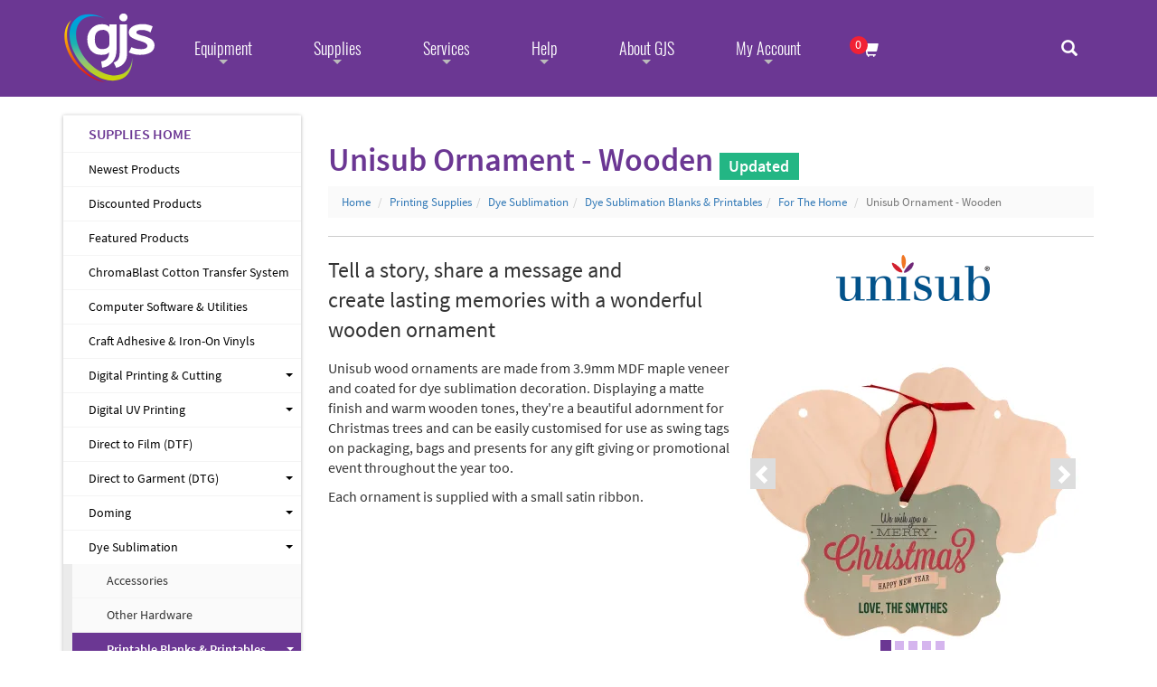

--- FILE ---
content_type: text/html
request_url: https://gjs.co/supplies/p4075/unisub-ornament-wooden
body_size: 82644
content:
<!DOCTYPE html>
<html class="no-js" lang="en"><head>
<meta charset="utf-8">
<meta http-equiv="X-UA-Compatible" content="IE=edge,chrome=1">
<title>Unisub Ornament - Wooden</title>
<meta name="description" content="Tell a story, share a message and create&nbsp;lasting memories with a wonderful wooden&nbsp;ornamentUnisub&nbsp;wood&nbsp;ornaments are made from 3.9mm MDF maple veneer and coated for dye sublimat...">
<meta name="referrer" content="origin">
<meta http-equiv="Accept-CH" content="DPR,Width,Viewport-Width" />
<meta name="viewport" content="width=device-width, initial-scale=1.0, minimum-scale=1.0, user-scalable=no"><style>/*!
 * Bootstrap v3.3.7 (http://getbootstrap.com)
 * Copyright 2011-2016 Twitter, Inc.
 * Licensed under MIT (https://github.com/twbs/bootstrap/blob/master/LICENSE)
 *//*! normalize.css v3.0.3 | MIT License | github.com/necolas/normalize.css */html{font-family:sans-serif;-webkit-text-size-adjust:100%;-ms-text-size-adjust:100%}body{margin:0}article,aside,details,figcaption,figure,footer,header,hgroup,main,menu,nav,section,summary{display:block}audio,canvas,progress,video{display:inline-block;vertical-align:baseline}audio:not([controls]){display:none;height:0}[hidden],template{display:none}a{background-color:transparent}a:active,a:hover{outline:0}abbr[title]{border-bottom:1px dotted}b,strong{font-weight:700}dfn{font-style:italic}h1{margin:.67em 0;font-size:2em}mark{color:#000;background:#ff0}small{font-size:80%}sub,sup{position:relative;font-size:75%;line-height:0;vertical-align:baseline}sup{top:-.5em}sub{bottom:-.25em}img{border:0}svg:not(:root){overflow:hidden}figure{margin:1em 40px}hr{height:0;-webkit-box-sizing:content-box;-moz-box-sizing:content-box;box-sizing:content-box}pre{overflow:auto}code,kbd,pre,samp{font-family:monospace,monospace;font-size:1em}button,input,optgroup,select,textarea{margin:0;font:inherit;color:inherit}button{overflow:visible}button,select{text-transform:none}button,html input[type=button],input[type=reset],input[type=submit]{-webkit-appearance:button;cursor:pointer}button[disabled],html input[disabled]{cursor:default}button::-moz-focus-inner,input::-moz-focus-inner{padding:0;border:0}input{line-height:normal}input[type=checkbox],input[type=radio]{-webkit-box-sizing:border-box;-moz-box-sizing:border-box;box-sizing:border-box;padding:0}input[type=number]::-webkit-inner-spin-button,input[type=number]::-webkit-outer-spin-button{height:auto}input[type=search]{-webkit-box-sizing:content-box;-moz-box-sizing:content-box;box-sizing:content-box;-webkit-appearance:textfield}input[type=search]::-webkit-search-cancel-button,input[type=search]::-webkit-search-decoration{-webkit-appearance:none}fieldset{padding:.35em .625em .75em;margin:0 2px;border:1px solid silver}legend{padding:0;border:0}textarea{overflow:auto}optgroup{font-weight:700}table{border-spacing:0;border-collapse:collapse}td,th{padding:0}/*! Source: https://github.com/h5bp/html5-boilerplate/blob/master/src/css/main.css */@media print{*,:after,:before{color:#000!important;text-shadow:none!important;background:0 0!important;-webkit-box-shadow:none!important;box-shadow:none!important}a,a:visited{text-decoration:underline}a[href]:after{content:" (" attr(href) ")"}abbr[title]:after{content:" (" attr(title) ")"}a[href^="javascript:"]:after,a[href^="#"]:after{content:""}blockquote,pre{border:1px solid #999;page-break-inside:avoid}thead{display:table-header-group}img,tr{page-break-inside:avoid}img{max-width:100%!important}h2,h3,p{orphans:3;widows:3}h2,h3{page-break-after:avoid}.navbar{display:none}.btn>.caret,.dropup>.btn>.caret{border-top-color:#000!important}.label{border:1px solid #000}.table{border-collapse:collapse!important}.table td,.table th{background-color:#fff!important}.table-bordered td,.table-bordered th{border:1px solid #ddd!important}}@font-face{font-family:'Glyphicons Halflings';src:url(//gjs.cofonts/glyphicons-halflings-regular.eot);src:url(//maxcdn.bootstrapcdn.com/bootstrap/3.3.7/fonts/glyphicons-halflings-regular.eot?#iefix) format('embedded-opentype'),url(//maxcdn.bootstrapcdn.com/bootstrap/3.3.7/fonts/glyphicons-halflings-regular.woff2) format('woff2'),url(//maxcdn.bootstrapcdn.com/bootstrap/3.3.7/fonts/glyphicons-halflings-regular.woff) format('woff'),url(//maxcdn.bootstrapcdn.com/bootstrap/3.3.7/fonts/glyphicons-halflings-regular.ttf) format('truetype'),url(//maxcdn.bootstrapcdn.com/bootstrap/3.3.7/fonts/glyphicons-halflings-regular.svg#glyphicons_halflingsregular) format('svg')}.glyphicon{position:relative;top:1px;display:inline-block;font-family:'Glyphicons Halflings';font-style:normal;font-weight:400;line-height:1;-webkit-font-smoothing:antialiased;-moz-osx-font-smoothing:grayscale}.glyphicon-asterisk:before{content:"\002a"}.glyphicon-plus:before{content:"\002b"}.glyphicon-eur:before,.glyphicon-euro:before{content:"\20ac"}.glyphicon-minus:before{content:"\2212"}.glyphicon-cloud:before{content:"\2601"}.glyphicon-envelope:before{content:"\2709"}.glyphicon-pencil:before{content:"\270f"}.glyphicon-glass:before{content:"\e001"}.glyphicon-music:before{content:"\e002"}.glyphicon-search:before{content:"\e003"}.glyphicon-heart:before{content:"\e005"}.glyphicon-star:before{content:"\e006"}.glyphicon-star-empty:before{content:"\e007"}.glyphicon-user:before{content:"\e008"}.glyphicon-film:before{content:"\e009"}.glyphicon-th-large:before{content:"\e010"}.glyphicon-th:before{content:"\e011"}.glyphicon-th-list:before{content:"\e012"}.glyphicon-ok:before{content:"\e013"}.glyphicon-remove:before{content:"\e014"}.glyphicon-zoom-in:before{content:"\e015"}.glyphicon-zoom-out:before{content:"\e016"}.glyphicon-off:before{content:"\e017"}.glyphicon-signal:before{content:"\e018"}.glyphicon-cog:before{content:"\e019"}.glyphicon-trash:before{content:"\e020"}.glyphicon-home:before{content:"\e021"}.glyphicon-file:before{content:"\e022"}.glyphicon-time:before{content:"\e023"}.glyphicon-road:before{content:"\e024"}.glyphicon-download-alt:before{content:"\e025"}.glyphicon-download:before{content:"\e026"}.glyphicon-upload:before{content:"\e027"}.glyphicon-inbox:before{content:"\e028"}.glyphicon-play-circle:before{content:"\e029"}.glyphicon-repeat:before{content:"\e030"}.glyphicon-refresh:before{content:"\e031"}.glyphicon-list-alt:before{content:"\e032"}.glyphicon-lock:before{content:"\e033"}.glyphicon-flag:before{content:"\e034"}.glyphicon-headphones:before{content:"\e035"}.glyphicon-volume-off:before{content:"\e036"}.glyphicon-volume-down:before{content:"\e037"}.glyphicon-volume-up:before{content:"\e038"}.glyphicon-qrcode:before{content:"\e039"}.glyphicon-barcode:before{content:"\e040"}.glyphicon-tag:before{content:"\e041"}.glyphicon-tags:before{content:"\e042"}.glyphicon-book:before{content:"\e043"}.glyphicon-bookmark:before{content:"\e044"}.glyphicon-print:before{content:"\e045"}.glyphicon-camera:before{content:"\e046"}.glyphicon-font:before{content:"\e047"}.glyphicon-bold:before{content:"\e048"}.glyphicon-italic:before{content:"\e049"}.glyphicon-text-height:before{content:"\e050"}.glyphicon-text-width:before{content:"\e051"}.glyphicon-align-left:before{content:"\e052"}.glyphicon-align-center:before{content:"\e053"}.glyphicon-align-right:before{content:"\e054"}.glyphicon-align-justify:before{content:"\e055"}.glyphicon-list:before{content:"\e056"}.glyphicon-indent-left:before{content:"\e057"}.glyphicon-indent-right:before{content:"\e058"}.glyphicon-facetime-video:before{content:"\e059"}.glyphicon-picture:before{content:"\e060"}.glyphicon-map-marker:before{content:"\e062"}.glyphicon-adjust:before{content:"\e063"}.glyphicon-tint:before{content:"\e064"}.glyphicon-edit:before{content:"\e065"}.glyphicon-share:before{content:"\e066"}.glyphicon-check:before{content:"\e067"}.glyphicon-move:before{content:"\e068"}.glyphicon-step-backward:before{content:"\e069"}.glyphicon-fast-backward:before{content:"\e070"}.glyphicon-backward:before{content:"\e071"}.glyphicon-play:before{content:"\e072"}.glyphicon-pause:before{content:"\e073"}.glyphicon-stop:before{content:"\e074"}.glyphicon-forward:before{content:"\e075"}.glyphicon-fast-forward:before{content:"\e076"}.glyphicon-step-forward:before{content:"\e077"}.glyphicon-eject:before{content:"\e078"}.glyphicon-chevron-left:before{content:"\e079"}.glyphicon-chevron-right:before{content:"\e080"}.glyphicon-plus-sign:before{content:"\e081"}.glyphicon-minus-sign:before{content:"\e082"}.glyphicon-remove-sign:before{content:"\e083"}.glyphicon-ok-sign:before{content:"\e084"}.glyphicon-question-sign:before{content:"\e085"}.glyphicon-info-sign:before{content:"\e086"}.glyphicon-screenshot:before{content:"\e087"}.glyphicon-remove-circle:before{content:"\e088"}.glyphicon-ok-circle:before{content:"\e089"}.glyphicon-ban-circle:before{content:"\e090"}.glyphicon-arrow-left:before{content:"\e091"}.glyphicon-arrow-right:before{content:"\e092"}.glyphicon-arrow-up:before{content:"\e093"}.glyphicon-arrow-down:before{content:"\e094"}.glyphicon-share-alt:before{content:"\e095"}.glyphicon-resize-full:before{content:"\e096"}.glyphicon-resize-small:before{content:"\e097"}.glyphicon-exclamation-sign:before{content:"\e101"}.glyphicon-gift:before{content:"\e102"}.glyphicon-leaf:before{content:"\e103"}.glyphicon-fire:before{content:"\e104"}.glyphicon-eye-open:before{content:"\e105"}.glyphicon-eye-close:before{content:"\e106"}.glyphicon-warning-sign:before{content:"\e107"}.glyphicon-plane:before{content:"\e108"}.glyphicon-calendar:before{content:"\e109"}.glyphicon-random:before{content:"\e110"}.glyphicon-comment:before{content:"\e111"}.glyphicon-magnet:before{content:"\e112"}.glyphicon-chevron-up:before{content:"\e113"}.glyphicon-chevron-down:before{content:"\e114"}.glyphicon-retweet:before{content:"\e115"}.glyphicon-shopping-cart:before{content:"\e116"}.glyphicon-folder-close:before{content:"\e117"}.glyphicon-folder-open:before{content:"\e118"}.glyphicon-resize-vertical:before{content:"\e119"}.glyphicon-resize-horizontal:before{content:"\e120"}.glyphicon-hdd:before{content:"\e121"}.glyphicon-bullhorn:before{content:"\e122"}.glyphicon-bell:before{content:"\e123"}.glyphicon-certificate:before{content:"\e124"}.glyphicon-thumbs-up:before{content:"\e125"}.glyphicon-thumbs-down:before{content:"\e126"}.glyphicon-hand-right:before{content:"\e127"}.glyphicon-hand-left:before{content:"\e128"}.glyphicon-hand-up:before{content:"\e129"}.glyphicon-hand-down:before{content:"\e130"}.glyphicon-circle-arrow-right:before{content:"\e131"}.glyphicon-circle-arrow-left:before{content:"\e132"}.glyphicon-circle-arrow-up:before{content:"\e133"}.glyphicon-circle-arrow-down:before{content:"\e134"}.glyphicon-globe:before{content:"\e135"}.glyphicon-wrench:before{content:"\e136"}.glyphicon-tasks:before{content:"\e137"}.glyphicon-filter:before{content:"\e138"}.glyphicon-briefcase:before{content:"\e139"}.glyphicon-fullscreen:before{content:"\e140"}.glyphicon-dashboard:before{content:"\e141"}.glyphicon-paperclip:before{content:"\e142"}.glyphicon-heart-empty:before{content:"\e143"}.glyphicon-link:before{content:"\e144"}.glyphicon-phone:before{content:"\e145"}.glyphicon-pushpin:before{content:"\e146"}.glyphicon-usd:before{content:"\e148"}.glyphicon-gbp:before{content:"\e149"}.glyphicon-sort:before{content:"\e150"}.glyphicon-sort-by-alphabet:before{content:"\e151"}.glyphicon-sort-by-alphabet-alt:before{content:"\e152"}.glyphicon-sort-by-order:before{content:"\e153"}.glyphicon-sort-by-order-alt:before{content:"\e154"}.glyphicon-sort-by-attributes:before{content:"\e155"}.glyphicon-sort-by-attributes-alt:before{content:"\e156"}.glyphicon-unchecked:before{content:"\e157"}.glyphicon-expand:before{content:"\e158"}.glyphicon-collapse-down:before{content:"\e159"}.glyphicon-collapse-up:before{content:"\e160"}.glyphicon-log-in:before{content:"\e161"}.glyphicon-flash:before{content:"\e162"}.glyphicon-log-out:before{content:"\e163"}.glyphicon-new-window:before{content:"\e164"}.glyphicon-record:before{content:"\e165"}.glyphicon-save:before{content:"\e166"}.glyphicon-open:before{content:"\e167"}.glyphicon-saved:before{content:"\e168"}.glyphicon-import:before{content:"\e169"}.glyphicon-export:before{content:"\e170"}.glyphicon-send:before{content:"\e171"}.glyphicon-floppy-disk:before{content:"\e172"}.glyphicon-floppy-saved:before{content:"\e173"}.glyphicon-floppy-remove:before{content:"\e174"}.glyphicon-floppy-save:before{content:"\e175"}.glyphicon-floppy-open:before{content:"\e176"}.glyphicon-credit-card:before{content:"\e177"}.glyphicon-transfer:before{content:"\e178"}.glyphicon-cutlery:before{content:"\e179"}.glyphicon-header:before{content:"\e180"}.glyphicon-compressed:before{content:"\e181"}.glyphicon-earphone:before{content:"\e182"}.glyphicon-phone-alt:before{content:"\e183"}.glyphicon-tower:before{content:"\e184"}.glyphicon-stats:before{content:"\e185"}.glyphicon-sd-video:before{content:"\e186"}.glyphicon-hd-video:before{content:"\e187"}.glyphicon-subtitles:before{content:"\e188"}.glyphicon-sound-stereo:before{content:"\e189"}.glyphicon-sound-dolby:before{content:"\e190"}.glyphicon-sound-5-1:before{content:"\e191"}.glyphicon-sound-6-1:before{content:"\e192"}.glyphicon-sound-7-1:before{content:"\e193"}.glyphicon-copyright-mark:before{content:"\e194"}.glyphicon-registration-mark:before{content:"\e195"}.glyphicon-cloud-download:before{content:"\e197"}.glyphicon-cloud-upload:before{content:"\e198"}.glyphicon-tree-conifer:before{content:"\e199"}.glyphicon-tree-deciduous:before{content:"\e200"}.glyphicon-cd:before{content:"\e201"}.glyphicon-save-file:before{content:"\e202"}.glyphicon-open-file:before{content:"\e203"}.glyphicon-level-up:before{content:"\e204"}.glyphicon-copy:before{content:"\e205"}.glyphicon-paste:before{content:"\e206"}.glyphicon-alert:before{content:"\e209"}.glyphicon-equalizer:before{content:"\e210"}.glyphicon-king:before{content:"\e211"}.glyphicon-queen:before{content:"\e212"}.glyphicon-pawn:before{content:"\e213"}.glyphicon-bishop:before{content:"\e214"}.glyphicon-knight:before{content:"\e215"}.glyphicon-baby-formula:before{content:"\e216"}.glyphicon-tent:before{content:"\26fa"}.glyphicon-blackboard:before{content:"\e218"}.glyphicon-bed:before{content:"\e219"}.glyphicon-apple:before{content:"\f8ff"}.glyphicon-erase:before{content:"\e221"}.glyphicon-hourglass:before{content:"\231b"}.glyphicon-lamp:before{content:"\e223"}.glyphicon-duplicate:before{content:"\e224"}.glyphicon-piggy-bank:before{content:"\e225"}.glyphicon-scissors:before{content:"\e226"}.glyphicon-bitcoin:before{content:"\e227"}.glyphicon-btc:before{content:"\e227"}.glyphicon-xbt:before{content:"\e227"}.glyphicon-yen:before{content:"\00a5"}.glyphicon-jpy:before{content:"\00a5"}.glyphicon-ruble:before{content:"\20bd"}.glyphicon-rub:before{content:"\20bd"}.glyphicon-scale:before{content:"\e230"}.glyphicon-ice-lolly:before{content:"\e231"}.glyphicon-ice-lolly-tasted:before{content:"\e232"}.glyphicon-education:before{content:"\e233"}.glyphicon-option-horizontal:before{content:"\e234"}.glyphicon-option-vertical:before{content:"\e235"}.glyphicon-menu-hamburger:before{content:"\e236"}.glyphicon-modal-window:before{content:"\e237"}.glyphicon-oil:before{content:"\e238"}.glyphicon-grain:before{content:"\e239"}.glyphicon-sunglasses:before{content:"\e240"}.glyphicon-text-size:before{content:"\e241"}.glyphicon-text-color:before{content:"\e242"}.glyphicon-text-background:before{content:"\e243"}.glyphicon-object-align-top:before{content:"\e244"}.glyphicon-object-align-bottom:before{content:"\e245"}.glyphicon-object-align-horizontal:before{content:"\e246"}.glyphicon-object-align-left:before{content:"\e247"}.glyphicon-object-align-vertical:before{content:"\e248"}.glyphicon-object-align-right:before{content:"\e249"}.glyphicon-triangle-right:before{content:"\e250"}.glyphicon-triangle-left:before{content:"\e251"}.glyphicon-triangle-bottom:before{content:"\e252"}.glyphicon-triangle-top:before{content:"\e253"}.glyphicon-console:before{content:"\e254"}.glyphicon-superscript:before{content:"\e255"}.glyphicon-subscript:before{content:"\e256"}.glyphicon-menu-left:before{content:"\e257"}.glyphicon-menu-right:before{content:"\e258"}.glyphicon-menu-down:before{content:"\e259"}.glyphicon-menu-up:before{content:"\e260"}*{-webkit-box-sizing:border-box;-moz-box-sizing:border-box;box-sizing:border-box}:after,:before{-webkit-box-sizing:border-box;-moz-box-sizing:border-box;box-sizing:border-box}html{font-size:10px;-webkit-tap-highlight-color:rgba(0,0,0,0)}body{font-family:"Helvetica Neue",Helvetica,Arial,sans-serif;font-size:14px;line-height:1.42857143;color:#333;background-color:#fff}button,input,select,textarea{font-family:inherit;font-size:inherit;line-height:inherit}a{color:#337ab7;text-decoration:none}a:focus,a:hover{color:#23527c;text-decoration:underline}a:focus{outline:5px auto -webkit-focus-ring-color;outline-offset:-2px}figure{margin:0}img{vertical-align:middle}.carousel-inner>.item>a>img,.carousel-inner>.item>img,.img-responsive,.thumbnail a>img,.thumbnail>img{display:block;max-width:100%;height:auto}.img-rounded{border-radius:6px}.img-thumbnail{display:inline-block;max-width:100%;height:auto;padding:4px;line-height:1.42857143;background-color:#fff;border:1px solid #ddd;border-radius:4px;-webkit-transition:all .2s ease-in-out;-o-transition:all .2s ease-in-out;transition:all .2s ease-in-out}.img-circle{border-radius:50%}hr{margin-top:20px;margin-bottom:20px;border:0;border-top:1px solid #eee}.sr-only{position:absolute;width:1px;height:1px;padding:0;margin:-1px;overflow:hidden;clip:rect(0,0,0,0);border:0}.sr-only-focusable:active,.sr-only-focusable:focus{position:static;width:auto;height:auto;margin:0;overflow:visible;clip:auto}[role=button]{cursor:pointer}.h1,.h2,.h3,.h4,.h5,.h6,h1,h2,h3,h4,h5,h6{font-family:inherit;font-weight:500;line-height:1.1;color:inherit}.h1 .small,.h1 small,.h2 .small,.h2 small,.h3 .small,.h3 small,.h4 .small,.h4 small,.h5 .small,.h5 small,.h6 .small,.h6 small,h1 .small,h1 small,h2 .small,h2 small,h3 .small,h3 small,h4 .small,h4 small,h5 .small,h5 small,h6 .small,h6 small{font-weight:400;line-height:1;color:#777}.h1,.h2,.h3,h1,h2,h3{margin-top:20px;margin-bottom:10px}.h1 .small,.h1 small,.h2 .small,.h2 small,.h3 .small,.h3 small,h1 .small,h1 small,h2 .small,h2 small,h3 .small,h3 small{font-size:65%}.h4,.h5,.h6,h4,h5,h6{margin-top:10px;margin-bottom:10px}.h4 .small,.h4 small,.h5 .small,.h5 small,.h6 .small,.h6 small,h4 .small,h4 small,h5 .small,h5 small,h6 .small,h6 small{font-size:75%}.h1,h1{font-size:36px}.h2,h2{font-size:30px}.h3,h3{font-size:24px}.h4,h4{font-size:18px}.h5,h5{font-size:14px}.h6,h6{font-size:12px}p{margin:0 0 10px}.lead{margin-bottom:20px;font-size:16px;font-weight:300;line-height:1.4}@media (min-width:768px){.lead{font-size:21px}}.small,small{font-size:85%}.mark,mark{padding:.2em;background-color:#fcf8e3}.text-left{text-align:left}.text-right{text-align:right}.text-center{text-align:center}.text-justify{text-align:justify}.text-nowrap{white-space:nowrap}.text-lowercase{text-transform:lowercase}.text-uppercase{text-transform:uppercase}.text-capitalize{text-transform:capitalize}.text-muted{color:#777}.text-primary{color:#337ab7}a.text-primary:focus,a.text-primary:hover{color:#286090}.text-success{color:#3c763d}a.text-success:focus,a.text-success:hover{color:#0A6949}.text-info{color:#31708f}a.text-info:focus,a.text-info:hover{color:#245269}.text-warning{color:#8a6d3b}a.text-warning:focus,a.text-warning:hover{color:#66512c}.text-danger{color:#a94442}a.text-danger:focus,a.text-danger:hover{color:#843534}.bg-primary{color:#fff;background-color:#337ab7}a.bg-primary:focus,a.bg-primary:hover{background-color:#286090}.bg-success{background-color:#dff0d8}a.bg-success:focus,a.bg-success:hover{background-color:#c1e2b3}.bg-info{background-color:#d9edf7}a.bg-info:focus,a.bg-info:hover{background-color:#afd9ee}.bg-warning{background-color:#fcf8e3}a.bg-warning:focus,a.bg-warning:hover{background-color:#f7ecb5}.bg-danger{background-color:#f2dede}a.bg-danger:focus,a.bg-danger:hover{background-color:#e4b9b9}.page-header{padding-bottom:9px;margin:40px 0 20px;border-bottom:1px solid #eee}ol,ul{margin-top:0;margin-bottom:10px}ol ol,ol ul,ul ol,ul ul{margin-bottom:0}.list-unstyled{padding-left:0;list-style:none}.list-inline{padding-left:0;margin-left:-5px;list-style:none}.list-inline>li{display:inline-block;padding-right:5px;padding-left:5px}dl{margin-top:0;margin-bottom:20px}dd,dt{line-height:1.42857143}dt{font-weight:700}dd{margin-left:0}@media (min-width:768px){.dl-horizontal dt{float:left;width:160px;overflow:hidden;clear:left;text-align:right;text-overflow:ellipsis;white-space:nowrap}.dl-horizontal dd{margin-left:180px}}abbr[data-original-title],abbr[title]{cursor:help;border-bottom:1px dotted #777}.initialism{font-size:90%;text-transform:uppercase}blockquote{padding:10px 20px;margin:0 0 20px;font-size:17.5px;border-left:5px solid #eee}blockquote ol:last-child,blockquote p:last-child,blockquote ul:last-child{margin-bottom:0}blockquote .small,blockquote footer,blockquote small{display:block;font-size:80%;line-height:1.42857143;color:#777}blockquote .small:before,blockquote footer:before,blockquote small:before{content:'\2014 \00A0'}.blockquote-reverse,blockquote.pull-right{padding-right:15px;padding-left:0;text-align:right;border-right:5px solid #eee;border-left:0}.blockquote-reverse .small:before,.blockquote-reverse footer:before,.blockquote-reverse small:before,blockquote.pull-right .small:before,blockquote.pull-right footer:before,blockquote.pull-right small:before{content:''}.blockquote-reverse .small:after,.blockquote-reverse footer:after,.blockquote-reverse small:after,blockquote.pull-right .small:after,blockquote.pull-right footer:after,blockquote.pull-right small:after{content:'\00A0 \2014'}address{margin-bottom:20px;font-style:normal;line-height:1.42857143}code,kbd,pre,samp{font-family:Menlo,Monaco,Consolas,"Courier New",monospace}code{padding:2px 4px;font-size:90%;color:#c7254e;background-color:#f9f2f4;border-radius:4px}kbd{padding:2px 4px;font-size:90%;color:#fff;background-color:#333;border-radius:3px;-webkit-box-shadow:inset 0 -1px 0 rgba(0,0,0,.25);box-shadow:inset 0 -1px 0 rgba(0,0,0,.25)}kbd kbd{padding:0;font-size:100%;font-weight:700;-webkit-box-shadow:none;box-shadow:none}pre{display:block;padding:9.5px;margin:0 0 10px;font-size:13px;line-height:1.42857143;color:#333;word-break:break-all;word-wrap:break-word;background-color:#f5f5f5;border:1px solid #ccc;border-radius:4px}pre code{padding:0;font-size:inherit;color:inherit;white-space:pre-wrap;background-color:transparent;border-radius:0}.pre-scrollable{max-height:340px;overflow-y:scroll}.container{padding-right:15px;padding-left:15px;margin-right:auto;margin-left:auto}@media (min-width:768px){.container{width:750px}}@media (min-width:992px){.container{width:970px}}@media (min-width:1200px){.container{width:1170px}}.container-fluid{padding-right:15px;padding-left:15px;margin-right:auto;margin-left:auto}.row{margin-right:-15px;margin-left:-15px}.col-lg-1,.col-lg-10,.col-lg-11,.col-lg-12,.col-lg-2,.col-lg-3,.col-lg-4,.col-lg-5,.col-lg-6,.col-lg-7,.col-lg-8,.col-lg-9,.col-md-1,.col-md-10,.col-md-11,.col-md-12,.col-md-2,.col-md-3,.col-md-4,.col-md-5,.col-md-6,.col-md-7,.col-md-8,.col-md-9,.col-sm-1,.col-sm-10,.col-sm-11,.col-sm-12,.col-sm-2,.col-sm-3,.col-sm-4,.col-sm-5,.col-sm-6,.col-sm-7,.col-sm-8,.col-sm-9,.col-xs-1,.col-xs-10,.col-xs-11,.col-xs-12,.col-xs-2,.col-xs-3,.col-xs-4,.col-xs-5,.col-xs-6,.col-xs-7,.col-xs-8,.col-xs-9{position:relative;min-height:1px;padding-right:15px;padding-left:15px}.col-xs-1,.col-xs-10,.col-xs-11,.col-xs-12,.col-xs-2,.col-xs-3,.col-xs-4,.col-xs-5,.col-xs-6,.col-xs-7,.col-xs-8,.col-xs-9{float:left}.col-xs-12{width:100%}.col-xs-11{width:91.66666667%}.col-xs-10{width:83.33333333%}.col-xs-9{width:75%}.col-xs-8{width:66.66666667%}.col-xs-7{width:58.33333333%}.col-xs-6{width:50%}.col-xs-5{width:41.66666667%}.col-xs-4{width:33.33333333%}.col-xs-3{width:25%}.col-xs-2{width:16.66666667%}.col-xs-1{width:8.33333333%}.col-xs-pull-12{right:100%}.col-xs-pull-11{right:91.66666667%}.col-xs-pull-10{right:83.33333333%}.col-xs-pull-9{right:75%}.col-xs-pull-8{right:66.66666667%}.col-xs-pull-7{right:58.33333333%}.col-xs-pull-6{right:50%}.col-xs-pull-5{right:41.66666667%}.col-xs-pull-4{right:33.33333333%}.col-xs-pull-3{right:25%}.col-xs-pull-2{right:16.66666667%}.col-xs-pull-1{right:8.33333333%}.col-xs-pull-0{right:auto}.col-xs-push-12{left:100%}.col-xs-push-11{left:91.66666667%}.col-xs-push-10{left:83.33333333%}.col-xs-push-9{left:75%}.col-xs-push-8{left:66.66666667%}.col-xs-push-7{left:58.33333333%}.col-xs-push-6{left:50%}.col-xs-push-5{left:41.66666667%}.col-xs-push-4{left:33.33333333%}.col-xs-push-3{left:25%}.col-xs-push-2{left:16.66666667%}.col-xs-push-1{left:8.33333333%}.col-xs-push-0{left:auto}.col-xs-offset-12{margin-left:100%}.col-xs-offset-11{margin-left:91.66666667%}.col-xs-offset-10{margin-left:83.33333333%}.col-xs-offset-9{margin-left:75%}.col-xs-offset-8{margin-left:66.66666667%}.col-xs-offset-7{margin-left:58.33333333%}.col-xs-offset-6{margin-left:50%}.col-xs-offset-5{margin-left:41.66666667%}.col-xs-offset-4{margin-left:33.33333333%}.col-xs-offset-3{margin-left:25%}.col-xs-offset-2{margin-left:16.66666667%}.col-xs-offset-1{margin-left:8.33333333%}.col-xs-offset-0{margin-left:0}@media (min-width:768px){.col-sm-1,.col-sm-10,.col-sm-11,.col-sm-12,.col-sm-2,.col-sm-3,.col-sm-4,.col-sm-5,.col-sm-6,.col-sm-7,.col-sm-8,.col-sm-9{float:left}.col-sm-12{width:100%}.col-sm-11{width:91.66666667%}.col-sm-10{width:83.33333333%}.col-sm-9{width:75%}.col-sm-8{width:66.66666667%}.col-sm-7{width:58.33333333%}.col-sm-6{width:50%}.col-sm-5{width:41.66666667%}.col-sm-4{width:33.33333333%}.col-sm-3{width:25%}.col-sm-2{width:16.66666667%}.col-sm-1{width:8.33333333%}.col-sm-pull-12{right:100%}.col-sm-pull-11{right:91.66666667%}.col-sm-pull-10{right:83.33333333%}.col-sm-pull-9{right:75%}.col-sm-pull-8{right:66.66666667%}.col-sm-pull-7{right:58.33333333%}.col-sm-pull-6{right:50%}.col-sm-pull-5{right:41.66666667%}.col-sm-pull-4{right:33.33333333%}.col-sm-pull-3{right:25%}.col-sm-pull-2{right:16.66666667%}.col-sm-pull-1{right:8.33333333%}.col-sm-pull-0{right:auto}.col-sm-push-12{left:100%}.col-sm-push-11{left:91.66666667%}.col-sm-push-10{left:83.33333333%}.col-sm-push-9{left:75%}.col-sm-push-8{left:66.66666667%}.col-sm-push-7{left:58.33333333%}.col-sm-push-6{left:50%}.col-sm-push-5{left:41.66666667%}.col-sm-push-4{left:33.33333333%}.col-sm-push-3{left:25%}.col-sm-push-2{left:16.66666667%}.col-sm-push-1{left:8.33333333%}.col-sm-push-0{left:auto}.col-sm-offset-12{margin-left:100%}.col-sm-offset-11{margin-left:91.66666667%}.col-sm-offset-10{margin-left:83.33333333%}.col-sm-offset-9{margin-left:75%}.col-sm-offset-8{margin-left:66.66666667%}.col-sm-offset-7{margin-left:58.33333333%}.col-sm-offset-6{margin-left:50%}.col-sm-offset-5{margin-left:41.66666667%}.col-sm-offset-4{margin-left:33.33333333%}.col-sm-offset-3{margin-left:25%}.col-sm-offset-2{margin-left:16.66666667%}.col-sm-offset-1{margin-left:8.33333333%}.col-sm-offset-0{margin-left:0}}@media (min-width:992px){.col-md-1,.col-md-10,.col-md-11,.col-md-12,.col-md-2,.col-md-3,.col-md-4,.col-md-5,.col-md-6,.col-md-7,.col-md-8,.col-md-9{float:left}.col-md-12{width:100%}.col-md-11{width:91.66666667%}.col-md-10{width:83.33333333%}.col-md-9{width:75%}.col-md-8{width:66.66666667%}.col-md-7{width:58.33333333%}.col-md-6{width:50%}.col-md-5{width:41.66666667%}.col-md-4{width:33.33333333%}.col-md-3{width:25%}.col-md-2{width:16.66666667%}.col-md-1{width:8.33333333%}.col-md-pull-12{right:100%}.col-md-pull-11{right:91.66666667%}.col-md-pull-10{right:83.33333333%}.col-md-pull-9{right:75%}.col-md-pull-8{right:66.66666667%}.col-md-pull-7{right:58.33333333%}.col-md-pull-6{right:50%}.col-md-pull-5{right:41.66666667%}.col-md-pull-4{right:33.33333333%}.col-md-pull-3{right:25%}.col-md-pull-2{right:16.66666667%}.col-md-pull-1{right:8.33333333%}.col-md-pull-0{right:auto}.col-md-push-12{left:100%}.col-md-push-11{left:91.66666667%}.col-md-push-10{left:83.33333333%}.col-md-push-9{left:75%}.col-md-push-8{left:66.66666667%}.col-md-push-7{left:58.33333333%}.col-md-push-6{left:50%}.col-md-push-5{left:41.66666667%}.col-md-push-4{left:33.33333333%}.col-md-push-3{left:25%}.col-md-push-2{left:16.66666667%}.col-md-push-1{left:8.33333333%}.col-md-push-0{left:auto}.col-md-offset-12{margin-left:100%}.col-md-offset-11{margin-left:91.66666667%}.col-md-offset-10{margin-left:83.33333333%}.col-md-offset-9{margin-left:75%}.col-md-offset-8{margin-left:66.66666667%}.col-md-offset-7{margin-left:58.33333333%}.col-md-offset-6{margin-left:50%}.col-md-offset-5{margin-left:41.66666667%}.col-md-offset-4{margin-left:33.33333333%}.col-md-offset-3{margin-left:25%}.col-md-offset-2{margin-left:16.66666667%}.col-md-offset-1{margin-left:8.33333333%}.col-md-offset-0{margin-left:0}}@media (min-width:1200px){.col-lg-1,.col-lg-10,.col-lg-11,.col-lg-12,.col-lg-2,.col-lg-3,.col-lg-4,.col-lg-5,.col-lg-6,.col-lg-7,.col-lg-8,.col-lg-9{float:left}.col-lg-12{width:100%}.col-lg-11{width:91.66666667%}.col-lg-10{width:83.33333333%}.col-lg-9{width:75%}.col-lg-8{width:66.66666667%}.col-lg-7{width:58.33333333%}.col-lg-6{width:50%}.col-lg-5{width:41.66666667%}.col-lg-4{width:33.33333333%}.col-lg-3{width:25%}.col-lg-2{width:16.66666667%}.col-lg-1{width:8.33333333%}.col-lg-pull-12{right:100%}.col-lg-pull-11{right:91.66666667%}.col-lg-pull-10{right:83.33333333%}.col-lg-pull-9{right:75%}.col-lg-pull-8{right:66.66666667%}.col-lg-pull-7{right:58.33333333%}.col-lg-pull-6{right:50%}.col-lg-pull-5{right:41.66666667%}.col-lg-pull-4{right:33.33333333%}.col-lg-pull-3{right:25%}.col-lg-pull-2{right:16.66666667%}.col-lg-pull-1{right:8.33333333%}.col-lg-pull-0{right:auto}.col-lg-push-12{left:100%}.col-lg-push-11{left:91.66666667%}.col-lg-push-10{left:83.33333333%}.col-lg-push-9{left:75%}.col-lg-push-8{left:66.66666667%}.col-lg-push-7{left:58.33333333%}.col-lg-push-6{left:50%}.col-lg-push-5{left:41.66666667%}.col-lg-push-4{left:33.33333333%}.col-lg-push-3{left:25%}.col-lg-push-2{left:16.66666667%}.col-lg-push-1{left:8.33333333%}.col-lg-push-0{left:auto}.col-lg-offset-12{margin-left:100%}.col-lg-offset-11{margin-left:91.66666667%}.col-lg-offset-10{margin-left:83.33333333%}.col-lg-offset-9{margin-left:75%}.col-lg-offset-8{margin-left:66.66666667%}.col-lg-offset-7{margin-left:58.33333333%}.col-lg-offset-6{margin-left:50%}.col-lg-offset-5{margin-left:41.66666667%}.col-lg-offset-4{margin-left:33.33333333%}.col-lg-offset-3{margin-left:25%}.col-lg-offset-2{margin-left:16.66666667%}.col-lg-offset-1{margin-left:8.33333333%}.col-lg-offset-0{margin-left:0}}table{background-color:transparent}caption{padding-top:8px;padding-bottom:8px;color:#777;text-align:left}th{text-align:left}.table{width:100%;max-width:100%;margin-bottom:20px}.table>tbody>tr>td,.table>tbody>tr>th,.table>tfoot>tr>td,.table>tfoot>tr>th,.table>thead>tr>td,.table>thead>tr>th{padding:8px;line-height:1.42857143;vertical-align:top;border-top:1px solid #ddd}.table>thead>tr>th{vertical-align:bottom;border-bottom:2px solid #ddd}.table>caption+thead>tr:first-child>td,.table>caption+thead>tr:first-child>th,.table>colgroup+thead>tr:first-child>td,.table>colgroup+thead>tr:first-child>th,.table>thead:first-child>tr:first-child>td,.table>thead:first-child>tr:first-child>th{border-top:0}.table>tbody+tbody{border-top:2px solid #ddd}.table .table{background-color:#fff}.table-condensed>tbody>tr>td,.table-condensed>tbody>tr>th,.table-condensed>tfoot>tr>td,.table-condensed>tfoot>tr>th,.table-condensed>thead>tr>td,.table-condensed>thead>tr>th{padding:5px}.table-bordered{border:1px solid #ddd}.table-bordered>tbody>tr>td,.table-bordered>tbody>tr>th,.table-bordered>tfoot>tr>td,.table-bordered>tfoot>tr>th,.table-bordered>thead>tr>td,.table-bordered>thead>tr>th{border:1px solid #ddd}.table-bordered>thead>tr>td,.table-bordered>thead>tr>th{border-bottom-width:2px}.table-striped>tbody>tr:nth-of-type(odd){background-color:#f9f9f9}.table-hover>tbody>tr:hover{background-color:#f5f5f5}table col[class*=col-]{position:static;display:table-column;float:none}table td[class*=col-],table th[class*=col-]{position:static;display:table-cell;float:none}.table>tbody>tr.active>td,.table>tbody>tr.active>th,.table>tbody>tr>td.active,.table>tbody>tr>th.active,.table>tfoot>tr.active>td,.table>tfoot>tr.active>th,.table>tfoot>tr>td.active,.table>tfoot>tr>th.active,.table>thead>tr.active>td,.table>thead>tr.active>th,.table>thead>tr>td.active,.table>thead>tr>th.active{background-color:#f5f5f5}.table-hover>tbody>tr.active:hover>td,.table-hover>tbody>tr.active:hover>th,.table-hover>tbody>tr:hover>.active,.table-hover>tbody>tr>td.active:hover,.table-hover>tbody>tr>th.active:hover{background-color:#e8e8e8}.table>tbody>tr.success>td,.table>tbody>tr.success>th,.table>tbody>tr>td.success,.table>tbody>tr>th.success,.table>tfoot>tr.success>td,.table>tfoot>tr.success>th,.table>tfoot>tr>td.success,.table>tfoot>tr>th.success,.table>thead>tr.success>td,.table>thead>tr.success>th,.table>thead>tr>td.success,.table>thead>tr>th.success{background-color:#dff0d8}.table-hover>tbody>tr.success:hover>td,.table-hover>tbody>tr.success:hover>th,.table-hover>tbody>tr:hover>.success,.table-hover>tbody>tr>td.success:hover,.table-hover>tbody>tr>th.success:hover{background-color:#d0e9c6}.table>tbody>tr.info>td,.table>tbody>tr.info>th,.table>tbody>tr>td.info,.table>tbody>tr>th.info,.table>tfoot>tr.info>td,.table>tfoot>tr.info>th,.table>tfoot>tr>td.info,.table>tfoot>tr>th.info,.table>thead>tr.info>td,.table>thead>tr.info>th,.table>thead>tr>td.info,.table>thead>tr>th.info{background-color:#d9edf7}.table-hover>tbody>tr.info:hover>td,.table-hover>tbody>tr.info:hover>th,.table-hover>tbody>tr:hover>.info,.table-hover>tbody>tr>td.info:hover,.table-hover>tbody>tr>th.info:hover{background-color:#c4e3f3}.table>tbody>tr.warning>td,.table>tbody>tr.warning>th,.table>tbody>tr>td.warning,.table>tbody>tr>th.warning,.table>tfoot>tr.warning>td,.table>tfoot>tr.warning>th,.table>tfoot>tr>td.warning,.table>tfoot>tr>th.warning,.table>thead>tr.warning>td,.table>thead>tr.warning>th,.table>thead>tr>td.warning,.table>thead>tr>th.warning{background-color:#fcf8e3}.table-hover>tbody>tr.warning:hover>td,.table-hover>tbody>tr.warning:hover>th,.table-hover>tbody>tr:hover>.warning,.table-hover>tbody>tr>td.warning:hover,.table-hover>tbody>tr>th.warning:hover{background-color:#faf2cc}.table>tbody>tr.danger>td,.table>tbody>tr.danger>th,.table>tbody>tr>td.danger,.table>tbody>tr>th.danger,.table>tfoot>tr.danger>td,.table>tfoot>tr.danger>th,.table>tfoot>tr>td.danger,.table>tfoot>tr>th.danger,.table>thead>tr.danger>td,.table>thead>tr.danger>th,.table>thead>tr>td.danger,.table>thead>tr>th.danger{background-color:#f2dede}.table-hover>tbody>tr.danger:hover>td,.table-hover>tbody>tr.danger:hover>th,.table-hover>tbody>tr:hover>.danger,.table-hover>tbody>tr>td.danger:hover,.table-hover>tbody>tr>th.danger:hover{background-color:#ebcccc}.table-responsive{min-height:.01%;overflow-x:auto}@media screen and (max-width:767px){.table-responsive{width:100%;margin-bottom:15px;overflow-y:hidden;-ms-overflow-style:-ms-autohiding-scrollbar;border:1px solid #ddd}.table-responsive>.table{margin-bottom:0}.table-responsive>.table>tbody>tr>td,.table-responsive>.table>tbody>tr>th,.table-responsive>.table>tfoot>tr>td,.table-responsive>.table>tfoot>tr>th,.table-responsive>.table>thead>tr>td,.table-responsive>.table>thead>tr>th{white-space:nowrap}.table-responsive>.table-bordered{border:0}.table-responsive>.table-bordered>tbody>tr>td:first-child,.table-responsive>.table-bordered>tbody>tr>th:first-child,.table-responsive>.table-bordered>tfoot>tr>td:first-child,.table-responsive>.table-bordered>tfoot>tr>th:first-child,.table-responsive>.table-bordered>thead>tr>td:first-child,.table-responsive>.table-bordered>thead>tr>th:first-child{border-left:0}.table-responsive>.table-bordered>tbody>tr>td:last-child,.table-responsive>.table-bordered>tbody>tr>th:last-child,.table-responsive>.table-bordered>tfoot>tr>td:last-child,.table-responsive>.table-bordered>tfoot>tr>th:last-child,.table-responsive>.table-bordered>thead>tr>td:last-child,.table-responsive>.table-bordered>thead>tr>th:last-child{border-right:0}.table-responsive>.table-bordered>tbody>tr:last-child>td,.table-responsive>.table-bordered>tbody>tr:last-child>th,.table-responsive>.table-bordered>tfoot>tr:last-child>td,.table-responsive>.table-bordered>tfoot>tr:last-child>th{border-bottom:0}}fieldset{min-width:0;padding:0;margin:0;border:0}legend{display:block;width:100%;padding:0;margin-bottom:20px;font-size:21px;line-height:inherit;color:#333;border:0;border-bottom:1px solid #e5e5e5}label{display:inline-block;max-width:100%;margin-bottom:5px;font-weight:700}input[type=search]{-webkit-box-sizing:border-box;-moz-box-sizing:border-box;box-sizing:border-box}input[type=checkbox],input[type=radio]{margin:4px 0 0;margin-top:1px\9;line-height:normal}input[type=file]{display:block}input[type=range]{display:block;width:100%}select[multiple],select[size]{height:auto}input[type=file]:focus,input[type=checkbox]:focus,input[type=radio]:focus{outline:5px auto -webkit-focus-ring-color;outline-offset:-2px}output{display:block;padding-top:7px;font-size:14px;line-height:1.42857143;color:#555}.form-control{display:block;width:100%;height:34px;padding:6px 12px;font-size:14px;line-height:1.42857143;color:#555;background-color:#fff;background-image:none;border:1px solid #ccc;border-radius:4px;-webkit-box-shadow:inset 0 1px 1px rgba(0,0,0,.075);box-shadow:inset 0 1px 1px rgba(0,0,0,.075);-webkit-transition:border-color ease-in-out .15s,-webkit-box-shadow ease-in-out .15s;-o-transition:border-color ease-in-out .15s,box-shadow ease-in-out .15s;transition:border-color ease-in-out .15s,box-shadow ease-in-out .15s}.form-control:focus{border-color:#66afe9;outline:0;-webkit-box-shadow:inset 0 1px 1px rgba(0,0,0,.075),0 0 8px rgba(102,175,233,.6);box-shadow:inset 0 1px 1px rgba(0,0,0,.075),0 0 8px rgba(102,175,233,.6)}.form-control::-moz-placeholder{color:#999;opacity:1}.form-control:-ms-input-placeholder{color:#999}.form-control::-webkit-input-placeholder{color:#999}.form-control::-ms-expand{background-color:transparent;border:0}.form-control[disabled],.form-control[readonly],fieldset[disabled] .form-control{background-color:#eee;opacity:1}.form-control[disabled],fieldset[disabled] .form-control{cursor:not-allowed}textarea.form-control{height:auto}input[type=search]{-webkit-appearance:none}@media screen and (-webkit-min-device-pixel-ratio:0){input[type=date].form-control,input[type=time].form-control,input[type=datetime-local].form-control,input[type=month].form-control{line-height:34px}.input-group-sm input[type=date],.input-group-sm input[type=time],.input-group-sm input[type=datetime-local],.input-group-sm input[type=month],input[type=date].input-sm,input[type=time].input-sm,input[type=datetime-local].input-sm,input[type=month].input-sm{line-height:30px}.input-group-lg input[type=date],.input-group-lg input[type=time],.input-group-lg input[type=datetime-local],.input-group-lg input[type=month],input[type=date].input-lg,input[type=time].input-lg,input[type=datetime-local].input-lg,input[type=month].input-lg{line-height:46px}}.form-group{margin-bottom:15px}.checkbox,.radio{position:relative;display:block;margin-top:10px;margin-bottom:10px}.checkbox label,.radio label{min-height:20px;padding-left:20px;margin-bottom:0;font-weight:400;cursor:pointer}.checkbox input[type=checkbox],.checkbox-inline input[type=checkbox],.radio input[type=radio],.radio-inline input[type=radio]{position:absolute;margin-top:4px\9;margin-left:-20px}.checkbox+.checkbox,.radio+.radio{margin-top:-5px}.checkbox-inline,.radio-inline{position:relative;display:inline-block;padding-left:20px;margin-bottom:0;font-weight:400;vertical-align:middle;cursor:pointer}.checkbox-inline+.checkbox-inline,.radio-inline+.radio-inline{margin-top:0;margin-left:10px}fieldset[disabled] input[type=checkbox],fieldset[disabled] input[type=radio],input[type=checkbox].disabled,input[type=checkbox][disabled],input[type=radio].disabled,input[type=radio][disabled]{cursor:not-allowed}.checkbox-inline.disabled,.radio-inline.disabled,fieldset[disabled] .checkbox-inline,fieldset[disabled] .radio-inline{cursor:not-allowed}.checkbox.disabled label,.radio.disabled label,fieldset[disabled] .checkbox label,fieldset[disabled] .radio label{cursor:not-allowed}.form-control-static{min-height:34px;padding-top:7px;padding-bottom:7px;margin-bottom:0}.form-control-static.input-lg,.form-control-static.input-sm{padding-right:0;padding-left:0}.input-sm{height:30px;padding:5px 10px;font-size:12px;line-height:1.5;border-radius:3px}select.input-sm{height:30px;line-height:30px}select[multiple].input-sm,textarea.input-sm{height:auto}.form-group-sm .form-control{height:30px;padding:5px 10px;font-size:12px;line-height:1.5;border-radius:3px}.form-group-sm select.form-control{height:30px;line-height:30px}.form-group-sm select[multiple].form-control,.form-group-sm textarea.form-control{height:auto}.form-group-sm .form-control-static{height:30px;min-height:32px;padding:6px 10px;font-size:12px;line-height:1.5}.input-lg{height:46px;padding:10px 16px;font-size:18px;line-height:1.3333333;border-radius:6px}select.input-lg{height:46px;line-height:46px}select[multiple].input-lg,textarea.input-lg{height:auto}.form-group-lg .form-control{height:46px;padding:10px 16px;font-size:18px;line-height:1.3333333;border-radius:6px}.form-group-lg select.form-control{height:46px;line-height:46px}.form-group-lg select[multiple].form-control,.form-group-lg textarea.form-control{height:auto}.form-group-lg .form-control-static{height:46px;min-height:38px;padding:11px 16px;font-size:18px;line-height:1.3333333}.has-feedback{position:relative}.has-feedback .form-control{padding-right:42.5px}.form-control-feedback{position:absolute;top:0;right:0;z-index:2;display:block;width:34px;height:34px;line-height:34px;text-align:center;pointer-events:none}.form-group-lg .form-control+.form-control-feedback,.input-group-lg+.form-control-feedback,.input-lg+.form-control-feedback{width:46px;height:46px;line-height:46px}.form-group-sm .form-control+.form-control-feedback,.input-group-sm+.form-control-feedback,.input-sm+.form-control-feedback{width:30px;height:30px;line-height:30px}.has-success .checkbox,.has-success .checkbox-inline,.has-success .control-label,.has-success .help-block,.has-success .radio,.has-success .radio-inline,.has-success.checkbox label,.has-success.checkbox-inline label,.has-success.radio label,.has-success.radio-inline label{color:#3c763d}.has-success .form-control{border-color:#3c763d;-webkit-box-shadow:inset 0 1px 1px rgba(0,0,0,.075);box-shadow:inset 0 1px 1px rgba(0,0,0,.075)}.has-success .form-control:focus{border-color:#0A6949;-webkit-box-shadow:inset 0 1px 1px rgba(0,0,0,.075),0 0 6px #67b168;box-shadow:inset 0 1px 1px rgba(0,0,0,.075),0 0 6px #67b168}.has-success .input-group-addon{color:#3c763d;background-color:#dff0d8;border-color:#3c763d}.has-success .form-control-feedback{color:#3c763d}.has-warning .checkbox,.has-warning .checkbox-inline,.has-warning .control-label,.has-warning .help-block,.has-warning .radio,.has-warning .radio-inline,.has-warning.checkbox label,.has-warning.checkbox-inline label,.has-warning.radio label,.has-warning.radio-inline label{color:#8a6d3b}.has-warning .form-control{border-color:#8a6d3b;-webkit-box-shadow:inset 0 1px 1px rgba(0,0,0,.075);box-shadow:inset 0 1px 1px rgba(0,0,0,.075)}.has-warning .form-control:focus{border-color:#66512c;-webkit-box-shadow:inset 0 1px 1px rgba(0,0,0,.075),0 0 6px #c0a16b;box-shadow:inset 0 1px 1px rgba(0,0,0,.075),0 0 6px #c0a16b}.has-warning .input-group-addon{color:#8a6d3b;background-color:#fcf8e3;border-color:#8a6d3b}.has-warning .form-control-feedback{color:#8a6d3b}.has-error .checkbox,.has-error .checkbox-inline,.has-error .control-label,.has-error .help-block,.has-error .radio,.has-error .radio-inline,.has-error.checkbox label,.has-error.checkbox-inline label,.has-error.radio label,.has-error.radio-inline label{color:#a94442}.has-error .form-control{border-color:#a94442;-webkit-box-shadow:inset 0 1px 1px rgba(0,0,0,.075);box-shadow:inset 0 1px 1px rgba(0,0,0,.075)}.has-error .form-control:focus{border-color:#843534;-webkit-box-shadow:inset 0 1px 1px rgba(0,0,0,.075),0 0 6px #ce8483;box-shadow:inset 0 1px 1px rgba(0,0,0,.075),0 0 6px #ce8483}.has-error .input-group-addon{color:#a94442;background-color:#f2dede;border-color:#a94442}.has-error .form-control-feedback{color:#a94442}.has-feedback label~.form-control-feedback{top:25px}.has-feedback label.sr-only~.form-control-feedback{top:0}.help-block{display:block;margin-top:5px;margin-bottom:10px;color:#737373}@media (min-width:768px){.form-inline .form-group{display:inline-block;margin-bottom:0;vertical-align:middle}.form-inline .form-control{display:inline-block;width:auto;vertical-align:middle}.form-inline .form-control-static{display:inline-block}.form-inline .input-group{display:inline-table;vertical-align:middle}.form-inline .input-group .form-control,.form-inline .input-group .input-group-addon,.form-inline .input-group .input-group-btn{width:auto}.form-inline .input-group>.form-control{width:100%}.form-inline .control-label{margin-bottom:0;vertical-align:middle}.form-inline .checkbox,.form-inline .radio{display:inline-block;margin-top:0;margin-bottom:0;vertical-align:middle}.form-inline .checkbox label,.form-inline .radio label{padding-left:0}.form-inline .checkbox input[type=checkbox],.form-inline .radio input[type=radio]{position:relative;margin-left:0}.form-inline .has-feedback .form-control-feedback{top:0}}.form-horizontal .checkbox,.form-horizontal .checkbox-inline,.form-horizontal .radio,.form-horizontal .radio-inline{padding-top:7px;margin-top:0;margin-bottom:0}.form-horizontal .checkbox,.form-horizontal .radio{min-height:27px}.form-horizontal .form-group{margin-right:-15px;margin-left:-15px}@media (min-width:768px){.form-horizontal .control-label{padding-top:7px;margin-bottom:0;text-align:right}}.form-horizontal .has-feedback .form-control-feedback{right:15px}@media (min-width:768px){.form-horizontal .form-group-lg .control-label{padding-top:11px;font-size:18px}}@media (min-width:768px){.form-horizontal .form-group-sm .control-label{padding-top:6px;font-size:12px}}.btn{display:inline-block;padding:6px 12px;margin-bottom:0;font-size:14px;font-weight:400;line-height:1.42857143;text-align:center;white-space:nowrap;vertical-align:middle;-ms-touch-action:manipulation;touch-action:manipulation;cursor:pointer;-webkit-user-select:none;-moz-user-select:none;-ms-user-select:none;user-select:none;background-image:none;border:1px solid transparent;border-radius:4px}.btn.active.focus,.btn.active:focus,.btn.focus,.btn:active.focus,.btn:active:focus,.btn:focus{outline:5px auto -webkit-focus-ring-color;outline-offset:-2px}.btn.focus,.btn:focus,.btn:hover{color:#333;text-decoration:none}.btn.active,.btn:active{background-image:none;outline:0;-webkit-box-shadow:inset 0 3px 5px rgba(0,0,0,.125);box-shadow:inset 0 3px 5px rgba(0,0,0,.125)}.btn.disabled,.btn[disabled],fieldset[disabled] .btn{cursor:not-allowed;filter:alpha(opacity=65);-webkit-box-shadow:none;box-shadow:none;opacity:.65}a.btn.disabled,fieldset[disabled] a.btn{pointer-events:none}.btn-default{color:#333;background-color:#fff;border-color:#ccc}.btn-default.focus,.btn-default:focus{color:#333;background-color:#e6e6e6;border-color:#8c8c8c}.btn-default:hover{color:#333;background-color:#e6e6e6;border-color:#adadad}.btn-default.active,.btn-default:active,.open>.dropdown-toggle.btn-default{color:#333;background-color:#e6e6e6;border-color:#adadad}.btn-default.active.focus,.btn-default.active:focus,.btn-default.active:hover,.btn-default:active.focus,.btn-default:active:focus,.btn-default:active:hover,.open>.dropdown-toggle.btn-default.focus,.open>.dropdown-toggle.btn-default:focus,.open>.dropdown-toggle.btn-default:hover{color:#333;background-color:#d4d4d4;border-color:#8c8c8c}.btn-default.active,.btn-default:active,.open>.dropdown-toggle.btn-default{background-image:none}.btn-default.disabled.focus,.btn-default.disabled:focus,.btn-default.disabled:hover,.btn-default[disabled].focus,.btn-default[disabled]:focus,.btn-default[disabled]:hover,fieldset[disabled] .btn-default.focus,fieldset[disabled] .btn-default:focus,fieldset[disabled] .btn-default:hover{background-color:#fff;border-color:#ccc}.btn-default .badge{color:#fff;background-color:#333}.btn-primary{color:#fff;background-color:#337ab7;border-color:#2e6da4}.btn-primary.focus,.btn-primary:focus{color:#fff;background-color:#286090;border-color:#122b40}.btn-primary:hover{color:#fff;background-color:#286090;border-color:#204d74}.btn-primary.active,.btn-primary:active,.open>.dropdown-toggle.btn-primary{color:#fff;background-color:#286090;border-color:#204d74}.btn-primary.active.focus,.btn-primary.active:focus,.btn-primary.active:hover,.btn-primary:active.focus,.btn-primary:active:focus,.btn-primary:active:hover,.open>.dropdown-toggle.btn-primary.focus,.open>.dropdown-toggle.btn-primary:focus,.open>.dropdown-toggle.btn-primary:hover{color:#fff;background-color:#204d74;border-color:#122b40}.btn-primary.active,.btn-primary:active,.open>.dropdown-toggle.btn-primary{background-image:none}.btn-primary.disabled.focus,.btn-primary.disabled:focus,.btn-primary.disabled:hover,.btn-primary[disabled].focus,.btn-primary[disabled]:focus,.btn-primary[disabled]:hover,fieldset[disabled] .btn-primary.focus,fieldset[disabled] .btn-primary:focus,fieldset[disabled] .btn-primary:hover{background-color:#337ab7;border-color:#2e6da4}.btn-primary .badge{color:#337ab7;background-color:#fff}.btn-success{color:#fff;background-color:#5cb85c;border-color:#4cae4c}.btn-success.focus,.btn-success:focus{color:#fff;background-color:#449d44;border-color:#255625}.btn-success:hover{color:#fff;background-color:#449d44;border-color:#398439}.btn-success.active,.btn-success:active,.open>.dropdown-toggle.btn-success{color:#fff;background-color:#449d44;border-color:#398439}.btn-success.active.focus,.btn-success.active:focus,.btn-success.active:hover,.btn-success:active.focus,.btn-success:active:focus,.btn-success:active:hover,.open>.dropdown-toggle.btn-success.focus,.open>.dropdown-toggle.btn-success:focus,.open>.dropdown-toggle.btn-success:hover{color:#fff;background-color:#398439;border-color:#255625}.btn-success.active,.btn-success:active,.open>.dropdown-toggle.btn-success{background-image:none}.btn-success.disabled.focus,.btn-success.disabled:focus,.btn-success.disabled:hover,.btn-success[disabled].focus,.btn-success[disabled]:focus,.btn-success[disabled]:hover,fieldset[disabled] .btn-success.focus,fieldset[disabled] .btn-success:focus,fieldset[disabled] .btn-success:hover{background-color:#5cb85c;border-color:#4cae4c}.btn-success .badge{color:#5cb85c;background-color:#fff}.btn-info{color:#fff;background-color:#5bc0de;border-color:#46b8da}.btn-info.focus,.btn-info:focus{color:#fff;background-color:#31b0d5;border-color:#1b6d85}.btn-info:hover{color:#fff;background-color:#31b0d5;border-color:#269abc}.btn-info.active,.btn-info:active,.open>.dropdown-toggle.btn-info{color:#fff;background-color:#31b0d5;border-color:#269abc}.btn-info.active.focus,.btn-info.active:focus,.btn-info.active:hover,.btn-info:active.focus,.btn-info:active:focus,.btn-info:active:hover,.open>.dropdown-toggle.btn-info.focus,.open>.dropdown-toggle.btn-info:focus,.open>.dropdown-toggle.btn-info:hover{color:#fff;background-color:#269abc;border-color:#1b6d85}.btn-info.active,.btn-info:active,.open>.dropdown-toggle.btn-info{background-image:none}.btn-info.disabled.focus,.btn-info.disabled:focus,.btn-info.disabled:hover,.btn-info[disabled].focus,.btn-info[disabled]:focus,.btn-info[disabled]:hover,fieldset[disabled] .btn-info.focus,fieldset[disabled] .btn-info:focus,fieldset[disabled] .btn-info:hover{background-color:#5bc0de;border-color:#46b8da}.btn-info .badge{color:#5bc0de;background-color:#fff}.btn-warning{color:#fff;background-color:#f0ad4e;border-color:#eea236}.btn-warning.focus,.btn-warning:focus{color:#fff;background-color:#ec971f;border-color:#985f0d}.btn-warning:hover{color:#fff;background-color:#ec971f;border-color:#d58512}.btn-warning.active,.btn-warning:active,.open>.dropdown-toggle.btn-warning{color:#fff;background-color:#ec971f;border-color:#d58512}.btn-warning.active.focus,.btn-warning.active:focus,.btn-warning.active:hover,.btn-warning:active.focus,.btn-warning:active:focus,.btn-warning:active:hover,.open>.dropdown-toggle.btn-warning.focus,.open>.dropdown-toggle.btn-warning:focus,.open>.dropdown-toggle.btn-warning:hover{color:#fff;background-color:#d58512;border-color:#985f0d}.btn-warning.active,.btn-warning:active,.open>.dropdown-toggle.btn-warning{background-image:none}.btn-warning.disabled.focus,.btn-warning.disabled:focus,.btn-warning.disabled:hover,.btn-warning[disabled].focus,.btn-warning[disabled]:focus,.btn-warning[disabled]:hover,fieldset[disabled] .btn-warning.focus,fieldset[disabled] .btn-warning:focus,fieldset[disabled] .btn-warning:hover{background-color:#f0ad4e;border-color:#eea236}.btn-warning .badge{color:#f0ad4e;background-color:#fff}.btn-danger{color:#fff;background-color:#d9534f;border-color:#d43f3a}.btn-danger.focus,.btn-danger:focus{color:#fff;background-color:#c9302c;border-color:#761c19}.btn-danger:hover{color:#fff;background-color:#c9302c;border-color:#ac2925}.btn-danger.active,.btn-danger:active,.open>.dropdown-toggle.btn-danger{color:#fff;background-color:#c9302c;border-color:#ac2925}.btn-danger.active.focus,.btn-danger.active:focus,.btn-danger.active:hover,.btn-danger:active.focus,.btn-danger:active:focus,.btn-danger:active:hover,.open>.dropdown-toggle.btn-danger.focus,.open>.dropdown-toggle.btn-danger:focus,.open>.dropdown-toggle.btn-danger:hover{color:#fff;background-color:#ac2925;border-color:#761c19}.btn-danger.active,.btn-danger:active,.open>.dropdown-toggle.btn-danger{background-image:none}.btn-danger.disabled.focus,.btn-danger.disabled:focus,.btn-danger.disabled:hover,.btn-danger[disabled].focus,.btn-danger[disabled]:focus,.btn-danger[disabled]:hover,fieldset[disabled] .btn-danger.focus,fieldset[disabled] .btn-danger:focus,fieldset[disabled] .btn-danger:hover{background-color:#d9534f;border-color:#d43f3a}.btn-danger .badge{color:#d9534f;background-color:#fff}.btn-link{font-weight:400;color:#337ab7;border-radius:0}.btn-link,.btn-link.active,.btn-link:active,.btn-link[disabled],fieldset[disabled] .btn-link{background-color:transparent;-webkit-box-shadow:none;box-shadow:none}.btn-link,.btn-link:active,.btn-link:focus,.btn-link:hover{border-color:transparent}.btn-link:focus,.btn-link:hover{color:#23527c;text-decoration:underline;background-color:transparent}.btn-link[disabled]:focus,.btn-link[disabled]:hover,fieldset[disabled] .btn-link:focus,fieldset[disabled] .btn-link:hover{color:#777;text-decoration:none}.btn-group-lg>.btn,.btn-lg{padding:10px 16px;font-size:18px;line-height:1.3333333;border-radius:6px}.btn-group-sm>.btn,.btn-sm{padding:5px 10px;font-size:12px;line-height:1.5;border-radius:3px}.btn-group-xs>.btn,.btn-xs{padding:1px 5px;font-size:12px;line-height:1.5;border-radius:3px}.btn-block{display:block;width:100%}.btn-block+.btn-block{margin-top:5px}input[type=button].btn-block,input[type=reset].btn-block,input[type=submit].btn-block{width:100%}.fade{opacity:0;-webkit-transition:opacity .15s linear;-o-transition:opacity .15s linear;transition:opacity .15s linear}.fade.in{opacity:1}.collapse{display:none}.collapse.in{display:block}tr.collapse.in{display:table-row}tbody.collapse.in{display:table-row-group}.collapsing{position:relative;height:0;overflow:hidden;-webkit-transition-timing-function:ease;-o-transition-timing-function:ease;transition-timing-function:ease;-webkit-transition-duration:.35s;-o-transition-duration:.35s;transition-duration:.35s;-webkit-transition-property:height,visibility;-o-transition-property:height,visibility;transition-property:height,visibility}.caret{display:inline-block;width:0;height:0;margin-left:2px;vertical-align:middle;border-top:4px dashed;border-top:4px solid\9;border-right:4px solid transparent;border-left:4px solid transparent}.dropdown,.dropup{position:relative}.dropdown-toggle:focus{outline:0}.dropdown-menu{position:absolute;top:100%;left:0;z-index:1000;display:none;float:left;min-width:160px;padding:5px 0;margin:2px 0 0;font-size:14px;text-align:left;list-style:none;background-color:#fff;-webkit-background-clip:padding-box;background-clip:padding-box;border:1px solid #ccc;border:1px solid rgba(0,0,0,.15);border-radius:4px;-webkit-box-shadow:0 6px 12px rgba(0,0,0,.175);box-shadow:0 6px 12px rgba(0,0,0,.175)}.dropdown-menu.pull-right{right:0;left:auto}.dropdown-menu .divider{height:1px;margin:9px 0;overflow:hidden;background-color:#e5e5e5}.dropdown-menu>li>a{display:block;padding:3px 20px;clear:both;font-weight:400;line-height:1.42857143;color:#333;white-space:nowrap}.dropdown-menu>li>a:focus,.dropdown-menu>li>a:hover{color:#262626;text-decoration:none;background-color:#f5f5f5}.dropdown-menu>.active>a,.dropdown-menu>.active>a:focus,.dropdown-menu>.active>a:hover{color:#fff;text-decoration:none;background-color:#337ab7;outline:0}.dropdown-menu>.disabled>a,.dropdown-menu>.disabled>a:focus,.dropdown-menu>.disabled>a:hover{color:#777}.dropdown-menu>.disabled>a:focus,.dropdown-menu>.disabled>a:hover{text-decoration:none;cursor:not-allowed;background-color:transparent;background-image:none;filter:progid:DXImageTransform.Microsoft.gradient(enabled=false)}.open>.dropdown-menu{display:block}.open>a{outline:0}.dropdown-menu-right{right:0;left:auto}.dropdown-menu-left{right:auto;left:0}.dropdown-header{display:block;padding:3px 20px;font-size:12px;line-height:1.42857143;color:#777;white-space:nowrap}.dropdown-backdrop{position:fixed;top:0;right:0;bottom:0;left:0;z-index:990}.pull-right>.dropdown-menu{right:0;left:auto}.dropup .caret,.navbar-fixed-bottom .dropdown .caret{content:"";border-top:0;border-bottom:4px dashed;border-bottom:4px solid\9}.dropup .dropdown-menu,.navbar-fixed-bottom .dropdown .dropdown-menu{top:auto;bottom:100%;margin-bottom:2px}@media (min-width:768px){.navbar-right .dropdown-menu{right:0;left:auto}.navbar-right .dropdown-menu-left{right:auto;left:0}}.btn-group,.btn-group-vertical{position:relative;display:inline-block;vertical-align:middle}.btn-group-vertical>.btn,.btn-group>.btn{position:relative;float:left}.btn-group-vertical>.btn.active,.btn-group-vertical>.btn:active,.btn-group-vertical>.btn:focus,.btn-group-vertical>.btn:hover,.btn-group>.btn.active,.btn-group>.btn:active,.btn-group>.btn:focus,.btn-group>.btn:hover{z-index:2}.btn-group .btn+.btn,.btn-group .btn+.btn-group,.btn-group .btn-group+.btn,.btn-group .btn-group+.btn-group{margin-left:-1px}.btn-toolbar{margin-left:-5px}.btn-toolbar .btn,.btn-toolbar .btn-group,.btn-toolbar .input-group{float:left}.btn-toolbar>.btn,.btn-toolbar>.btn-group,.btn-toolbar>.input-group{margin-left:5px}.btn-group>.btn:not(:first-child):not(:last-child):not(.dropdown-toggle){border-radius:0}.btn-group>.btn:first-child{margin-left:0}.btn-group>.btn:first-child:not(:last-child):not(.dropdown-toggle){border-top-right-radius:0;border-bottom-right-radius:0}.btn-group>.btn:last-child:not(:first-child),.btn-group>.dropdown-toggle:not(:first-child){border-top-left-radius:0;border-bottom-left-radius:0}.btn-group>.btn-group{float:left}.btn-group>.btn-group:not(:first-child):not(:last-child)>.btn{border-radius:0}.btn-group>.btn-group:first-child:not(:last-child)>.btn:last-child,.btn-group>.btn-group:first-child:not(:last-child)>.dropdown-toggle{border-top-right-radius:0;border-bottom-right-radius:0}.btn-group>.btn-group:last-child:not(:first-child)>.btn:first-child{border-top-left-radius:0;border-bottom-left-radius:0}.btn-group .dropdown-toggle:active,.btn-group.open .dropdown-toggle{outline:0}.btn-group>.btn+.dropdown-toggle{padding-right:8px;padding-left:8px}.btn-group>.btn-lg+.dropdown-toggle{padding-right:12px;padding-left:12px}.btn-group.open .dropdown-toggle{-webkit-box-shadow:inset 0 3px 5px rgba(0,0,0,.125);box-shadow:inset 0 3px 5px rgba(0,0,0,.125)}.btn-group.open .dropdown-toggle.btn-link{-webkit-box-shadow:none;box-shadow:none}.btn .caret{margin-left:0}.btn-lg .caret{border-width:5px 5px 0;border-bottom-width:0}.dropup .btn-lg .caret{border-width:0 5px 5px}.btn-group-vertical>.btn,.btn-group-vertical>.btn-group,.btn-group-vertical>.btn-group>.btn{display:block;float:none;width:100%;max-width:100%}.btn-group-vertical>.btn-group>.btn{float:none}.btn-group-vertical>.btn+.btn,.btn-group-vertical>.btn+.btn-group,.btn-group-vertical>.btn-group+.btn,.btn-group-vertical>.btn-group+.btn-group{margin-top:-1px;margin-left:0}.btn-group-vertical>.btn:not(:first-child):not(:last-child){border-radius:0}.btn-group-vertical>.btn:first-child:not(:last-child){border-top-left-radius:4px;border-top-right-radius:4px;border-bottom-right-radius:0;border-bottom-left-radius:0}.btn-group-vertical>.btn:last-child:not(:first-child){border-top-left-radius:0;border-top-right-radius:0;border-bottom-right-radius:4px;border-bottom-left-radius:4px}.btn-group-vertical>.btn-group:not(:first-child):not(:last-child)>.btn{border-radius:0}.btn-group-vertical>.btn-group:first-child:not(:last-child)>.btn:last-child,.btn-group-vertical>.btn-group:first-child:not(:last-child)>.dropdown-toggle{border-bottom-right-radius:0;border-bottom-left-radius:0}.btn-group-vertical>.btn-group:last-child:not(:first-child)>.btn:first-child{border-top-left-radius:0;border-top-right-radius:0}.btn-group-justified{display:table;width:100%;table-layout:fixed;border-collapse:separate}.btn-group-justified>.btn,.btn-group-justified>.btn-group{display:table-cell;float:none;width:1%}.btn-group-justified>.btn-group .btn{width:100%}.btn-group-justified>.btn-group .dropdown-menu{left:auto}[data-toggle=buttons]>.btn input[type=checkbox],[data-toggle=buttons]>.btn input[type=radio],[data-toggle=buttons]>.btn-group>.btn input[type=checkbox],[data-toggle=buttons]>.btn-group>.btn input[type=radio]{position:absolute;clip:rect(0,0,0,0);pointer-events:none}.input-group{position:relative;display:table;border-collapse:separate}.input-group[class*=col-]{float:none;padding-right:0;padding-left:0}.input-group .form-control{position:relative;z-index:2;float:left;width:100%;margin-bottom:0}.input-group .form-control:focus{z-index:3}.input-group-lg>.form-control,.input-group-lg>.input-group-addon,.input-group-lg>.input-group-btn>.btn{height:46px;padding:10px 16px;font-size:18px;line-height:1.3333333;border-radius:6px}select.input-group-lg>.form-control,select.input-group-lg>.input-group-addon,select.input-group-lg>.input-group-btn>.btn{height:46px;line-height:46px}select[multiple].input-group-lg>.form-control,select[multiple].input-group-lg>.input-group-addon,select[multiple].input-group-lg>.input-group-btn>.btn,textarea.input-group-lg>.form-control,textarea.input-group-lg>.input-group-addon,textarea.input-group-lg>.input-group-btn>.btn{height:auto}.input-group-sm>.form-control,.input-group-sm>.input-group-addon,.input-group-sm>.input-group-btn>.btn{height:30px;padding:5px 10px;font-size:12px;line-height:1.5;border-radius:3px}select.input-group-sm>.form-control,select.input-group-sm>.input-group-addon,select.input-group-sm>.input-group-btn>.btn{height:30px;line-height:30px}select[multiple].input-group-sm>.form-control,select[multiple].input-group-sm>.input-group-addon,select[multiple].input-group-sm>.input-group-btn>.btn,textarea.input-group-sm>.form-control,textarea.input-group-sm>.input-group-addon,textarea.input-group-sm>.input-group-btn>.btn{height:auto}.input-group .form-control,.input-group-addon,.input-group-btn{display:table-cell}.input-group .form-control:not(:first-child):not(:last-child),.input-group-addon:not(:first-child):not(:last-child),.input-group-btn:not(:first-child):not(:last-child){border-radius:0}.input-group-addon,.input-group-btn{width:1%;white-space:nowrap;vertical-align:middle}.input-group-addon{padding:6px 12px;font-size:14px;font-weight:400;line-height:1;color:#555;text-align:center;background-color:#eee;border:1px solid #ccc;border-radius:4px}.input-group-addon.input-sm{padding:5px 10px;font-size:12px;border-radius:3px}.input-group-addon.input-lg{padding:10px 16px;font-size:18px;border-radius:6px}.input-group-addon input[type=checkbox],.input-group-addon input[type=radio]{margin-top:0}.input-group .form-control:first-child,.input-group-addon:first-child,.input-group-btn:first-child>.btn,.input-group-btn:first-child>.btn-group>.btn,.input-group-btn:first-child>.dropdown-toggle,.input-group-btn:last-child>.btn-group:not(:last-child)>.btn,.input-group-btn:last-child>.btn:not(:last-child):not(.dropdown-toggle){border-top-right-radius:0;border-bottom-right-radius:0}.input-group-addon:first-child{border-right:0}.input-group .form-control:last-child,.input-group-addon:last-child,.input-group-btn:first-child>.btn-group:not(:first-child)>.btn,.input-group-btn:first-child>.btn:not(:first-child),.input-group-btn:last-child>.btn,.input-group-btn:last-child>.btn-group>.btn,.input-group-btn:last-child>.dropdown-toggle{border-top-left-radius:0;border-bottom-left-radius:0}.input-group-addon:last-child{border-left:0}.input-group-btn{position:relative;font-size:0;white-space:nowrap}.input-group-btn>.btn{position:relative}.input-group-btn>.btn+.btn{margin-left:-1px}.input-group-btn>.btn:active,.input-group-btn>.btn:focus,.input-group-btn>.btn:hover{z-index:2}.input-group-btn:first-child>.btn,.input-group-btn:first-child>.btn-group{margin-right:-1px}.input-group-btn:last-child>.btn,.input-group-btn:last-child>.btn-group{z-index:2;margin-left:-1px}.nav{padding-left:0;margin-bottom:0;list-style:none}.nav>li{position:relative;display:block}.nav>li>a{position:relative;display:block;padding:10px 15px}.nav>li>a:focus,.nav>li>a:hover{text-decoration:none;background-color:#eee}.nav>li.disabled>a{color:#777}.nav>li.disabled>a:focus,.nav>li.disabled>a:hover{color:#777;text-decoration:none;cursor:not-allowed;background-color:transparent}.nav .open>a,.nav .open>a:focus,.nav .open>a:hover{background-color:#eee;border-color:#337ab7}.nav .nav-divider{height:1px;margin:9px 0;overflow:hidden;background-color:#e5e5e5}.nav>li>a>img{max-width:none}.nav-tabs{border-bottom:1px solid #ddd}.nav-tabs>li{float:left;margin-bottom:-1px}.nav-tabs>li>a{margin-right:2px;line-height:1.42857143;border:1px solid transparent;border-radius:4px 4px 0 0}.nav-tabs>li>a:hover{border-color:#eee #eee #ddd}.nav-tabs>li.active>a,.nav-tabs>li.active>a:focus,.nav-tabs>li.active>a:hover{color:#555;cursor:default;background-color:#fff;border:1px solid #ddd;border-bottom-color:transparent}.nav-tabs.nav-justified{width:100%;border-bottom:0}.nav-tabs.nav-justified>li{float:none}.nav-tabs.nav-justified>li>a{margin-bottom:5px;text-align:center}.nav-tabs.nav-justified>.dropdown .dropdown-menu{top:auto;left:auto}@media (min-width:768px){.nav-tabs.nav-justified>li{display:table-cell;width:1%}.nav-tabs.nav-justified>li>a{margin-bottom:0}}.nav-tabs.nav-justified>li>a{margin-right:0;border-radius:4px}.nav-tabs.nav-justified>.active>a,.nav-tabs.nav-justified>.active>a:focus,.nav-tabs.nav-justified>.active>a:hover{border:1px solid #ddd}@media (min-width:768px){.nav-tabs.nav-justified>li>a{border-bottom:1px solid #ddd;border-radius:4px 4px 0 0}.nav-tabs.nav-justified>.active>a,.nav-tabs.nav-justified>.active>a:focus,.nav-tabs.nav-justified>.active>a:hover{border-bottom-color:#fff}}.nav-pills>li{float:left}.nav-pills>li>a{border-radius:4px}.nav-pills>li+li{margin-left:2px}.nav-pills>li.active>a,.nav-pills>li.active>a:focus,.nav-pills>li.active>a:hover{color:#fff;background-color:#337ab7}.nav-stacked>li{float:none}.nav-stacked>li+li{margin-top:2px;margin-left:0}.nav-justified{width:100%}.nav-justified>li{float:none}.nav-justified>li>a{margin-bottom:5px;text-align:center}.nav-justified>.dropdown .dropdown-menu{top:auto;left:auto}@media (min-width:768px){.nav-justified>li{display:table-cell;width:1%}.nav-justified>li>a{margin-bottom:0}}.nav-tabs-justified{border-bottom:0}.nav-tabs-justified>li>a{margin-right:0;border-radius:4px}.nav-tabs-justified>.active>a,.nav-tabs-justified>.active>a:focus,.nav-tabs-justified>.active>a:hover{border:1px solid #ddd}@media (min-width:768px){.nav-tabs-justified>li>a{border-bottom:1px solid #ddd;border-radius:4px 4px 0 0}.nav-tabs-justified>.active>a,.nav-tabs-justified>.active>a:focus,.nav-tabs-justified>.active>a:hover{border-bottom-color:#fff}}.tab-content>.tab-pane{display:none}.tab-content>.active{display:block}.nav-tabs .dropdown-menu{margin-top:-1px;border-top-left-radius:0;border-top-right-radius:0}.navbar{position:relative;min-height:50px;margin-bottom:20px;border:1px solid transparent}@media (min-width:768px){.navbar{border-radius:4px}}@media (min-width:768px){.navbar-header{float:left}}.navbar-collapse{padding-right:15px;padding-left:15px;overflow-x:visible;-webkit-overflow-scrolling:touch;border-top:1px solid transparent;-webkit-box-shadow:inset 0 1px 0 rgba(255,255,255,.1);box-shadow:inset 0 1px 0 rgba(255,255,255,.1)}.navbar-collapse.in{overflow-y:auto}@media (min-width:768px){.navbar-collapse{width:auto;border-top:0;-webkit-box-shadow:none;box-shadow:none}.navbar-collapse.collapse{display:block!important;height:auto!important;padding-bottom:0;overflow:visible!important}.navbar-collapse.in{overflow-y:visible}.navbar-fixed-bottom .navbar-collapse,.navbar-fixed-top .navbar-collapse,.navbar-static-top .navbar-collapse{padding-right:0;padding-left:0}}.navbar-fixed-bottom .navbar-collapse,.navbar-fixed-top .navbar-collapse{max-height:340px}@media (max-device-width:480px) and (orientation:landscape){.navbar-fixed-bottom .navbar-collapse,.navbar-fixed-top .navbar-collapse{max-height:200px}}.container-fluid>.navbar-collapse,.container-fluid>.navbar-header,.container>.navbar-collapse,.container>.navbar-header{margin-right:-15px;margin-left:-15px}@media (min-width:768px){.container-fluid>.navbar-collapse,.container-fluid>.navbar-header,.container>.navbar-collapse,.container>.navbar-header{margin-right:0;margin-left:0}}.navbar-static-top{z-index:1000;border-width:0 0 1px}@media (min-width:768px){.navbar-static-top{border-radius:0}}.navbar-fixed-bottom,.navbar-fixed-top{position:fixed;right:0;left:0;z-index:1030}@media (min-width:768px){.navbar-fixed-bottom,.navbar-fixed-top{border-radius:0}}.navbar-fixed-top{top:0;border-width:0 0 1px}.navbar-fixed-bottom{bottom:0;margin-bottom:0;border-width:1px 0 0}.navbar-brand{float:left;height:50px;padding:15px 15px;font-size:18px;line-height:20px}.navbar-brand:focus,.navbar-brand:hover{text-decoration:none}.navbar-brand>img{display:block}@media (min-width:768px){.navbar>.container .navbar-brand,.navbar>.container-fluid .navbar-brand{margin-left:-15px}}.navbar-toggle{position:relative;float:right;padding:9px 10px;margin-top:8px;margin-right:15px;margin-bottom:8px;background-color:transparent;background-image:none;border:1px solid transparent;border-radius:4px}.navbar-toggle:focus{outline:0}.navbar-toggle .icon-bar{display:block;width:22px;height:2px;border-radius:1px}.navbar-toggle .icon-bar+.icon-bar{margin-top:4px}@media (min-width:768px){.navbar-toggle{display:none}}.navbar-nav{margin:7.5px -15px}.navbar-nav>li>a{padding-top:10px;padding-bottom:10px;line-height:20px}@media (max-width:767px){.navbar-nav .open .dropdown-menu{position:static;float:none;width:auto;margin-top:0;background-color:transparent;border:0;-webkit-box-shadow:none;box-shadow:none}.navbar-nav .open .dropdown-menu .dropdown-header,.navbar-nav .open .dropdown-menu>li>a{padding:5px 15px 5px 25px}.navbar-nav .open .dropdown-menu>li>a{line-height:20px}.navbar-nav .open .dropdown-menu>li>a:focus,.navbar-nav .open .dropdown-menu>li>a:hover{background-image:none}}@media (min-width:768px){.navbar-nav{float:left;margin:0}.navbar-nav>li{float:left}.navbar-nav>li>a{padding-top:15px;padding-bottom:15px}}.navbar-form{padding:10px 15px;margin-top:8px;margin-right:-15px;margin-bottom:8px;margin-left:-15px;border-top:1px solid transparent;border-bottom:1px solid transparent;-webkit-box-shadow:inset 0 1px 0 rgba(255,255,255,.1),0 1px 0 rgba(255,255,255,.1);box-shadow:inset 0 1px 0 rgba(255,255,255,.1),0 1px 0 rgba(255,255,255,.1)}@media (min-width:768px){.navbar-form .form-group{display:inline-block;margin-bottom:0;vertical-align:middle}.navbar-form .form-control{display:inline-block;width:auto;vertical-align:middle}.navbar-form .form-control-static{display:inline-block}.navbar-form .input-group{display:inline-table;vertical-align:middle}.navbar-form .input-group .form-control,.navbar-form .input-group .input-group-addon,.navbar-form .input-group .input-group-btn{width:auto}.navbar-form .input-group>.form-control{width:100%}.navbar-form .control-label{margin-bottom:0;vertical-align:middle}.navbar-form .checkbox,.navbar-form .radio{display:inline-block;margin-top:0;margin-bottom:0;vertical-align:middle}.navbar-form .checkbox label,.navbar-form .radio label{padding-left:0}.navbar-form .checkbox input[type=checkbox],.navbar-form .radio input[type=radio]{position:relative;margin-left:0}.navbar-form .has-feedback .form-control-feedback{top:0}}@media (max-width:767px){.navbar-form .form-group{margin-bottom:5px}.navbar-form .form-group:last-child{margin-bottom:0}}@media (min-width:768px){.navbar-form{width:auto;padding-top:0;padding-bottom:0;margin-right:0;margin-left:0;border:0;-webkit-box-shadow:none;box-shadow:none}}.navbar-nav>li>.dropdown-menu{margin-top:0;border-top-left-radius:0;border-top-right-radius:0}.navbar-fixed-bottom .navbar-nav>li>.dropdown-menu{margin-bottom:0;border-top-left-radius:4px;border-top-right-radius:4px;border-bottom-right-radius:0;border-bottom-left-radius:0}.navbar-btn{margin-top:8px;margin-bottom:8px}.navbar-btn.btn-sm{margin-top:10px;margin-bottom:10px}.navbar-btn.btn-xs{margin-top:14px;margin-bottom:14px}.navbar-text{margin-top:15px;margin-bottom:15px}@media (min-width:768px){.navbar-text{float:left;margin-right:15px;margin-left:15px}}@media (min-width:768px){.navbar-left{float:left!important}.navbar-right{float:right!important;margin-right:-15px}.navbar-right~.navbar-right{margin-right:0}}.navbar-default{background-color:#f8f8f8;border-color:#e7e7e7}.navbar-default .navbar-brand{color:#777}.navbar-default .navbar-brand:focus,.navbar-default .navbar-brand:hover{color:#5e5e5e;background-color:transparent}.navbar-default .navbar-text{color:#777}.navbar-default .navbar-nav>li>a{color:#777}.navbar-default .navbar-nav>li>a:focus,.navbar-default .navbar-nav>li>a:hover{color:#333;background-color:transparent}.navbar-default .navbar-nav>.active>a,.navbar-default .navbar-nav>.active>a:focus,.navbar-default .navbar-nav>.active>a:hover{color:#555;background-color:#e7e7e7}.navbar-default .navbar-nav>.disabled>a,.navbar-default .navbar-nav>.disabled>a:focus,.navbar-default .navbar-nav>.disabled>a:hover{color:#ccc;background-color:transparent}.navbar-default .navbar-toggle{border-color:#ddd}.navbar-default .navbar-toggle:focus,.navbar-default .navbar-toggle:hover{background-color:#ddd}.navbar-default .navbar-toggle .icon-bar{background-color:#888}.navbar-default .navbar-collapse,.navbar-default .navbar-form{border-color:#e7e7e7}.navbar-default .navbar-nav>.open>a,.navbar-default .navbar-nav>.open>a:focus,.navbar-default .navbar-nav>.open>a:hover{color:#555;background-color:#e7e7e7}@media (max-width:767px){.navbar-default .navbar-nav .open .dropdown-menu>li>a{color:#777}.navbar-default .navbar-nav .open .dropdown-menu>li>a:focus,.navbar-default .navbar-nav .open .dropdown-menu>li>a:hover{color:#333;background-color:transparent}.navbar-default .navbar-nav .open .dropdown-menu>.active>a,.navbar-default .navbar-nav .open .dropdown-menu>.active>a:focus,.navbar-default .navbar-nav .open .dropdown-menu>.active>a:hover{color:#555;background-color:#e7e7e7}.navbar-default .navbar-nav .open .dropdown-menu>.disabled>a,.navbar-default .navbar-nav .open .dropdown-menu>.disabled>a:focus,.navbar-default .navbar-nav .open .dropdown-menu>.disabled>a:hover{color:#ccc;background-color:transparent}}.navbar-default .navbar-link{color:#777}.navbar-default .navbar-link:hover{color:#333}.navbar-default .btn-link{color:#777}.navbar-default .btn-link:focus,.navbar-default .btn-link:hover{color:#333}.navbar-default .btn-link[disabled]:focus,.navbar-default .btn-link[disabled]:hover,fieldset[disabled] .navbar-default .btn-link:focus,fieldset[disabled] .navbar-default .btn-link:hover{color:#ccc}.navbar-inverse{background-color:#222;border-color:#080808}.navbar-inverse .navbar-brand{color:#9d9d9d}.navbar-inverse .navbar-brand:focus,.navbar-inverse .navbar-brand:hover{color:#fff;background-color:transparent}.navbar-inverse .navbar-text{color:#9d9d9d}.navbar-inverse .navbar-nav>li>a{color:#9d9d9d}.navbar-inverse .navbar-nav>li>a:focus,.navbar-inverse .navbar-nav>li>a:hover{color:#fff;background-color:transparent}.navbar-inverse .navbar-nav>.active>a,.navbar-inverse .navbar-nav>.active>a:focus,.navbar-inverse .navbar-nav>.active>a:hover{color:#fff;background-color:#080808}.navbar-inverse .navbar-nav>.disabled>a,.navbar-inverse .navbar-nav>.disabled>a:focus,.navbar-inverse .navbar-nav>.disabled>a:hover{color:#444;background-color:transparent}.navbar-inverse .navbar-toggle{border-color:#333}.navbar-inverse .navbar-toggle:focus,.navbar-inverse .navbar-toggle:hover{background-color:#333}.navbar-inverse .navbar-toggle .icon-bar{background-color:#fff}.navbar-inverse .navbar-collapse,.navbar-inverse .navbar-form{border-color:#101010}.navbar-inverse .navbar-nav>.open>a,.navbar-inverse .navbar-nav>.open>a:focus,.navbar-inverse .navbar-nav>.open>a:hover{color:#fff;background-color:#080808}@media (max-width:767px){.navbar-inverse .navbar-nav .open .dropdown-menu>.dropdown-header{border-color:#080808}.navbar-inverse .navbar-nav .open .dropdown-menu .divider{background-color:#080808}.navbar-inverse .navbar-nav .open .dropdown-menu>li>a{color:#9d9d9d}.navbar-inverse .navbar-nav .open .dropdown-menu>li>a:focus,.navbar-inverse .navbar-nav .open .dropdown-menu>li>a:hover{color:#fff;background-color:transparent}.navbar-inverse .navbar-nav .open .dropdown-menu>.active>a,.navbar-inverse .navbar-nav .open .dropdown-menu>.active>a:focus,.navbar-inverse .navbar-nav .open .dropdown-menu>.active>a:hover{color:#fff;background-color:#080808}.navbar-inverse .navbar-nav .open .dropdown-menu>.disabled>a,.navbar-inverse .navbar-nav .open .dropdown-menu>.disabled>a:focus,.navbar-inverse .navbar-nav .open .dropdown-menu>.disabled>a:hover{color:#444;background-color:transparent}}.navbar-inverse .navbar-link{color:#9d9d9d}.navbar-inverse .navbar-link:hover{color:#fff}.navbar-inverse .btn-link{color:#9d9d9d}.navbar-inverse .btn-link:focus,.navbar-inverse .btn-link:hover{color:#fff}.navbar-inverse .btn-link[disabled]:focus,.navbar-inverse .btn-link[disabled]:hover,fieldset[disabled] .navbar-inverse .btn-link:focus,fieldset[disabled] .navbar-inverse .btn-link:hover{color:#444}.breadcrumb{padding:8px 15px;margin-bottom:20px;list-style:none;background-color:#f5f5f5;border-radius:4px}.breadcrumb>li{display:inline-block}.breadcrumb>li+li:before{padding:0 5px;color:#ccc;content:"/\00a0"}.breadcrumb>.active{color:#777}.pagination{display:inline-block;padding-left:0;margin:20px 0;border-radius:4px}.pagination>li{display:inline}.pagination>li>a,.pagination>li>span{position:relative;float:left;padding:6px 12px;margin-left:-1px;line-height:1.42857143;color:#337ab7;text-decoration:none;background-color:#fff;border:1px solid #ddd}.pagination>li:first-child>a,.pagination>li:first-child>span{margin-left:0;border-top-left-radius:4px;border-bottom-left-radius:4px}.pagination>li:last-child>a,.pagination>li:last-child>span{border-top-right-radius:4px;border-bottom-right-radius:4px}.pagination>li>a:focus,.pagination>li>a:hover,.pagination>li>span:focus,.pagination>li>span:hover{z-index:2;color:#23527c;background-color:#eee;border-color:#ddd}.pagination>.active>a,.pagination>.active>a:focus,.pagination>.active>a:hover,.pagination>.active>span,.pagination>.active>span:focus,.pagination>.active>span:hover{z-index:3;color:#fff;cursor:default;background-color:#337ab7;border-color:#337ab7}.pagination>.disabled>a,.pagination>.disabled>a:focus,.pagination>.disabled>a:hover,.pagination>.disabled>span,.pagination>.disabled>span:focus,.pagination>.disabled>span:hover{color:#777;cursor:not-allowed;background-color:#fff;border-color:#ddd}.pagination-lg>li>a,.pagination-lg>li>span{padding:10px 16px;font-size:18px;line-height:1.3333333}.pagination-lg>li:first-child>a,.pagination-lg>li:first-child>span{border-top-left-radius:6px;border-bottom-left-radius:6px}.pagination-lg>li:last-child>a,.pagination-lg>li:last-child>span{border-top-right-radius:6px;border-bottom-right-radius:6px}.pagination-sm>li>a,.pagination-sm>li>span{padding:5px 10px;font-size:12px;line-height:1.5}.pagination-sm>li:first-child>a,.pagination-sm>li:first-child>span{border-top-left-radius:3px;border-bottom-left-radius:3px}.pagination-sm>li:last-child>a,.pagination-sm>li:last-child>span{border-top-right-radius:3px;border-bottom-right-radius:3px}.pager{padding-left:0;margin:20px 0;text-align:center;list-style:none}.pager li{display:inline}.pager li>a,.pager li>span{display:inline-block;padding:5px 14px;background-color:#fff;border:1px solid #ddd;border-radius:15px}.pager li>a:focus,.pager li>a:hover{text-decoration:none;background-color:#eee}.pager .next>a,.pager .next>span{float:right}.pager .previous>a,.pager .previous>span{float:left}.pager .disabled>a,.pager .disabled>a:focus,.pager .disabled>a:hover,.pager .disabled>span{color:#777;cursor:not-allowed;background-color:#fff}.label{display:inline;padding:.2em .6em .3em;font-size:75%;font-weight:700;line-height:1;color:#fff;text-align:center;white-space:nowrap;vertical-align:baseline;border-radius:.25em}a.label:focus,a.label:hover{color:#fff;text-decoration:none;cursor:pointer}.label:empty{display:none}.btn .label{position:relative;top:-1px}.label-default{background-color:#777}.label-default[href]:focus,.label-default[href]:hover{background-color:#5e5e5e}.label-primary{background-color:#337ab7}.label-primary[href]:focus,.label-primary[href]:hover{background-color:#286090}.label-success{background-color:#5cb85c}.label-success[href]:focus,.label-success[href]:hover{background-color:#449d44}.label-info{background-color:#5bc0de}.label-info[href]:focus,.label-info[href]:hover{background-color:#31b0d5}.label-warning{background-color:#f0ad4e}.label-warning[href]:focus,.label-warning[href]:hover{background-color:#ec971f}.label-danger{background-color:#d9534f}.label-danger[href]:focus,.label-danger[href]:hover{background-color:#c9302c}.badge{display:inline-block;min-width:10px;padding:3px 7px;font-size:12px;font-weight:700;line-height:1;color:#fff;text-align:center;white-space:nowrap;vertical-align:middle;background-color:#777;border-radius:10px}.badge:empty{display:none}.btn .badge{position:relative;top:-1px}.btn-group-xs>.btn .badge,.btn-xs .badge{top:0;padding:1px 5px}a.badge:focus,a.badge:hover{color:#fff;text-decoration:none;cursor:pointer}.list-group-item.active>.badge,.nav-pills>.active>a>.badge{color:#337ab7;background-color:#fff}.list-group-item>.badge{float:right}.list-group-item>.badge+.badge{margin-right:5px}.nav-pills>li>a>.badge{margin-left:3px}.jumbotron{padding-top:30px;padding-bottom:30px;margin-bottom:30px;color:inherit;background-color:#eee}.jumbotron .h1,.jumbotron h1{color:inherit}.jumbotron p{margin-bottom:15px;font-size:21px;font-weight:200}.jumbotron>hr{border-top-color:#d5d5d5}.container .jumbotron,.container-fluid .jumbotron{padding-right:15px;padding-left:15px;border-radius:6px}.jumbotron .container{max-width:100%}@media screen and (min-width:768px){.jumbotron{padding-top:48px;padding-bottom:48px}.container .jumbotron,.container-fluid .jumbotron{padding-right:60px;padding-left:60px}.jumbotron .h1,.jumbotron h1{font-size:63px}}.thumbnail{display:block;padding:4px;margin-bottom:20px;line-height:1.42857143;background-color:#fff;border:1px solid #ddd;border-radius:4px;-webkit-transition:border .2s ease-in-out;-o-transition:border .2s ease-in-out;transition:border .2s ease-in-out}.thumbnail a>img,.thumbnail>img{margin-right:auto;margin-left:auto}a.thumbnail.active,a.thumbnail:focus,a.thumbnail:hover{border-color:#337ab7}.thumbnail .caption{padding:9px;color:#333}.alert{padding:15px;margin-bottom:20px;border:1px solid transparent;border-radius:4px}.alert h4{margin-top:0;color:inherit}.alert .alert-link{font-weight:700}.alert>p,.alert>ul{margin-bottom:0}.alert>p+p{margin-top:5px}.alert-dismissable,.alert-dismissible{padding-right:35px}.alert-dismissable .close,.alert-dismissible .close{position:relative;top:-2px;right:-21px;color:inherit}.alert-success{color:#3c763d;background-color:#dff0d8;border-color:#d6e9c6}.alert-success hr{border-top-color:#c9e2b3}.alert-success .alert-link{color:#0A6949}.alert-info{color:#31708f;background-color:#d9edf7;border-color:#bce8f1}.alert-info hr{border-top-color:#a6e1ec}.alert-info .alert-link{color:#245269}.alert-warning{color:#8a6d3b;background-color:#fcf8e3;border-color:#faebcc}.alert-warning hr{border-top-color:#f7e1b5}.alert-warning .alert-link{color:#66512c}.alert-danger{color:#a94442;background-color:#f2dede;border-color:#ebccd1}.alert-danger hr{border-top-color:#e4b9c0}.alert-danger .alert-link{color:#843534}@-webkit-keyframes progress-bar-stripes{from{background-position:40px 0}to{background-position:0 0}}@-o-keyframes progress-bar-stripes{from{background-position:40px 0}to{background-position:0 0}}@keyframes progress-bar-stripes{from{background-position:40px 0}to{background-position:0 0}}.progress{height:20px;margin-bottom:20px;overflow:hidden;background-color:#f5f5f5;border-radius:4px;-webkit-box-shadow:inset 0 1px 2px rgba(0,0,0,.1);box-shadow:inset 0 1px 2px rgba(0,0,0,.1)}.progress-bar{float:left;width:0;height:100%;font-size:12px;line-height:20px;color:#fff;text-align:center;background-color:#337ab7;-webkit-box-shadow:inset 0 -1px 0 rgba(0,0,0,.15);box-shadow:inset 0 -1px 0 rgba(0,0,0,.15);-webkit-transition:width .6s ease;-o-transition:width .6s ease;transition:width .6s ease}.progress-bar-striped,.progress-striped .progress-bar{background-image:-webkit-linear-gradient(45deg,rgba(255,255,255,.15) 25%,transparent 25%,transparent 50%,rgba(255,255,255,.15) 50%,rgba(255,255,255,.15) 75%,transparent 75%,transparent);background-image:-o-linear-gradient(45deg,rgba(255,255,255,.15) 25%,transparent 25%,transparent 50%,rgba(255,255,255,.15) 50%,rgba(255,255,255,.15) 75%,transparent 75%,transparent);background-image:linear-gradient(45deg,rgba(255,255,255,.15) 25%,transparent 25%,transparent 50%,rgba(255,255,255,.15) 50%,rgba(255,255,255,.15) 75%,transparent 75%,transparent);-webkit-background-size:40px 40px;background-size:40px 40px}.progress-bar.active,.progress.active .progress-bar{-webkit-animation:progress-bar-stripes 2s linear infinite;-o-animation:progress-bar-stripes 2s linear infinite;animation:progress-bar-stripes 2s linear infinite}.progress-bar-success{background-color:#5cb85c}.progress-striped .progress-bar-success{background-image:-webkit-linear-gradient(45deg,rgba(255,255,255,.15) 25%,transparent 25%,transparent 50%,rgba(255,255,255,.15) 50%,rgba(255,255,255,.15) 75%,transparent 75%,transparent);background-image:-o-linear-gradient(45deg,rgba(255,255,255,.15) 25%,transparent 25%,transparent 50%,rgba(255,255,255,.15) 50%,rgba(255,255,255,.15) 75%,transparent 75%,transparent);background-image:linear-gradient(45deg,rgba(255,255,255,.15) 25%,transparent 25%,transparent 50%,rgba(255,255,255,.15) 50%,rgba(255,255,255,.15) 75%,transparent 75%,transparent)}.progress-bar-info{background-color:#5bc0de}.progress-striped .progress-bar-info{background-image:-webkit-linear-gradient(45deg,rgba(255,255,255,.15) 25%,transparent 25%,transparent 50%,rgba(255,255,255,.15) 50%,rgba(255,255,255,.15) 75%,transparent 75%,transparent);background-image:-o-linear-gradient(45deg,rgba(255,255,255,.15) 25%,transparent 25%,transparent 50%,rgba(255,255,255,.15) 50%,rgba(255,255,255,.15) 75%,transparent 75%,transparent);background-image:linear-gradient(45deg,rgba(255,255,255,.15) 25%,transparent 25%,transparent 50%,rgba(255,255,255,.15) 50%,rgba(255,255,255,.15) 75%,transparent 75%,transparent)}.progress-bar-warning{background-color:#f0ad4e}.progress-striped .progress-bar-warning{background-image:-webkit-linear-gradient(45deg,rgba(255,255,255,.15) 25%,transparent 25%,transparent 50%,rgba(255,255,255,.15) 50%,rgba(255,255,255,.15) 75%,transparent 75%,transparent);background-image:-o-linear-gradient(45deg,rgba(255,255,255,.15) 25%,transparent 25%,transparent 50%,rgba(255,255,255,.15) 50%,rgba(255,255,255,.15) 75%,transparent 75%,transparent);background-image:linear-gradient(45deg,rgba(255,255,255,.15) 25%,transparent 25%,transparent 50%,rgba(255,255,255,.15) 50%,rgba(255,255,255,.15) 75%,transparent 75%,transparent)}.progress-bar-danger{background-color:#d9534f}.progress-striped .progress-bar-danger{background-image:-webkit-linear-gradient(45deg,rgba(255,255,255,.15) 25%,transparent 25%,transparent 50%,rgba(255,255,255,.15) 50%,rgba(255,255,255,.15) 75%,transparent 75%,transparent);background-image:-o-linear-gradient(45deg,rgba(255,255,255,.15) 25%,transparent 25%,transparent 50%,rgba(255,255,255,.15) 50%,rgba(255,255,255,.15) 75%,transparent 75%,transparent);background-image:linear-gradient(45deg,rgba(255,255,255,.15) 25%,transparent 25%,transparent 50%,rgba(255,255,255,.15) 50%,rgba(255,255,255,.15) 75%,transparent 75%,transparent)}.media{margin-top:15px}.media:first-child{margin-top:0}.media,.media-body{overflow:hidden;zoom:1}.media-body{width:10000px}.media-object{display:block}.media-object.img-thumbnail{max-width:none}.media-right,.media>.pull-right{padding-left:10px}.media-left,.media>.pull-left{padding-right:10px}.media-body,.media-left,.media-right{display:table-cell;vertical-align:top}.media-middle{vertical-align:middle}.media-bottom{vertical-align:bottom}.media-heading{margin-top:0;margin-bottom:5px}.media-list{padding-left:0;list-style:none}.list-group{padding-left:0;margin-bottom:20px}.list-group-item{position:relative;display:block;padding:10px 15px;margin-bottom:-1px;background-color:#fff;border:1px solid #ddd}.list-group-item:first-child{border-top-left-radius:4px;border-top-right-radius:4px}.list-group-item:last-child{margin-bottom:0;border-bottom-right-radius:4px;border-bottom-left-radius:4px}a.list-group-item,button.list-group-item{color:#555}a.list-group-item .list-group-item-heading,button.list-group-item .list-group-item-heading{color:#333}a.list-group-item:focus,a.list-group-item:hover,button.list-group-item:focus,button.list-group-item:hover{color:#555;text-decoration:none;background-color:#f5f5f5}button.list-group-item{width:100%;text-align:left}.list-group-item.disabled,.list-group-item.disabled:focus,.list-group-item.disabled:hover{color:#777;cursor:not-allowed;background-color:#eee}.list-group-item.disabled .list-group-item-heading,.list-group-item.disabled:focus .list-group-item-heading,.list-group-item.disabled:hover .list-group-item-heading{color:inherit}.list-group-item.disabled .list-group-item-text,.list-group-item.disabled:focus .list-group-item-text,.list-group-item.disabled:hover .list-group-item-text{color:#777}.list-group-item.active,.list-group-item.active:focus,.list-group-item.active:hover{z-index:2;color:#fff;background-color:#337ab7;border-color:#337ab7}.list-group-item.active .list-group-item-heading,.list-group-item.active .list-group-item-heading>.small,.list-group-item.active .list-group-item-heading>small,.list-group-item.active:focus .list-group-item-heading,.list-group-item.active:focus .list-group-item-heading>.small,.list-group-item.active:focus .list-group-item-heading>small,.list-group-item.active:hover .list-group-item-heading,.list-group-item.active:hover .list-group-item-heading>.small,.list-group-item.active:hover .list-group-item-heading>small{color:inherit}.list-group-item.active .list-group-item-text,.list-group-item.active:focus .list-group-item-text,.list-group-item.active:hover .list-group-item-text{color:#c7ddef}.list-group-item-success{color:#3c763d;background-color:#dff0d8}a.list-group-item-success,button.list-group-item-success{color:#3c763d}a.list-group-item-success .list-group-item-heading,button.list-group-item-success .list-group-item-heading{color:inherit}a.list-group-item-success:focus,a.list-group-item-success:hover,button.list-group-item-success:focus,button.list-group-item-success:hover{color:#3c763d;background-color:#d0e9c6}a.list-group-item-success.active,a.list-group-item-success.active:focus,a.list-group-item-success.active:hover,button.list-group-item-success.active,button.list-group-item-success.active:focus,button.list-group-item-success.active:hover{color:#fff;background-color:#3c763d;border-color:#3c763d}.list-group-item-info{color:#31708f;background-color:#d9edf7}a.list-group-item-info,button.list-group-item-info{color:#31708f}a.list-group-item-info .list-group-item-heading,button.list-group-item-info .list-group-item-heading{color:inherit}a.list-group-item-info:focus,a.list-group-item-info:hover,button.list-group-item-info:focus,button.list-group-item-info:hover{color:#31708f;background-color:#c4e3f3}a.list-group-item-info.active,a.list-group-item-info.active:focus,a.list-group-item-info.active:hover,button.list-group-item-info.active,button.list-group-item-info.active:focus,button.list-group-item-info.active:hover{color:#fff;background-color:#31708f;border-color:#31708f}.list-group-item-warning{color:#8a6d3b;background-color:#fcf8e3}a.list-group-item-warning,button.list-group-item-warning{color:#8a6d3b}a.list-group-item-warning .list-group-item-heading,button.list-group-item-warning .list-group-item-heading{color:inherit}a.list-group-item-warning:focus,a.list-group-item-warning:hover,button.list-group-item-warning:focus,button.list-group-item-warning:hover{color:#8a6d3b;background-color:#faf2cc}a.list-group-item-warning.active,a.list-group-item-warning.active:focus,a.list-group-item-warning.active:hover,button.list-group-item-warning.active,button.list-group-item-warning.active:focus,button.list-group-item-warning.active:hover{color:#fff;background-color:#8a6d3b;border-color:#8a6d3b}.list-group-item-danger{color:#a94442;background-color:#f2dede}a.list-group-item-danger,button.list-group-item-danger{color:#a94442}a.list-group-item-danger .list-group-item-heading,button.list-group-item-danger .list-group-item-heading{color:inherit}a.list-group-item-danger:focus,a.list-group-item-danger:hover,button.list-group-item-danger:focus,button.list-group-item-danger:hover{color:#a94442;background-color:#ebcccc}a.list-group-item-danger.active,a.list-group-item-danger.active:focus,a.list-group-item-danger.active:hover,button.list-group-item-danger.active,button.list-group-item-danger.active:focus,button.list-group-item-danger.active:hover{color:#fff;background-color:#a94442;border-color:#a94442}.list-group-item-heading{margin-top:0;margin-bottom:5px}.list-group-item-text{margin-bottom:0;line-height:1.3}.panel{margin-bottom:20px;background-color:#fff;border:1px solid transparent;border-radius:4px;-webkit-box-shadow:0 1px 1px rgba(0,0,0,.05);box-shadow:0 1px 1px rgba(0,0,0,.05)}.panel-body{padding:15px}.panel-heading{padding:10px 15px;border-bottom:1px solid transparent;border-top-left-radius:3px;border-top-right-radius:3px}.panel-heading>.dropdown .dropdown-toggle{color:inherit}.panel-title{margin-top:0;margin-bottom:0;font-size:16px;color:inherit}.panel-title>.small,.panel-title>.small>a,.panel-title>a,.panel-title>small,.panel-title>small>a{color:inherit}.panel-footer{padding:10px 15px;background-color:#f5f5f5;border-top:1px solid #ddd;border-bottom-right-radius:3px;border-bottom-left-radius:3px}.panel>.list-group,.panel>.panel-collapse>.list-group{margin-bottom:0}.panel>.list-group .list-group-item,.panel>.panel-collapse>.list-group .list-group-item{border-width:1px 0;border-radius:0}.panel>.list-group:first-child .list-group-item:first-child,.panel>.panel-collapse>.list-group:first-child .list-group-item:first-child{border-top:0;border-top-left-radius:3px;border-top-right-radius:3px}.panel>.list-group:last-child .list-group-item:last-child,.panel>.panel-collapse>.list-group:last-child .list-group-item:last-child{border-bottom:0;border-bottom-right-radius:3px;border-bottom-left-radius:3px}.panel>.panel-heading+.panel-collapse>.list-group .list-group-item:first-child{border-top-left-radius:0;border-top-right-radius:0}.panel-heading+.list-group .list-group-item:first-child{border-top-width:0}.list-group+.panel-footer{border-top-width:0}.panel>.panel-collapse>.table,.panel>.table,.panel>.table-responsive>.table{margin-bottom:0}.panel>.panel-collapse>.table caption,.panel>.table caption,.panel>.table-responsive>.table caption{padding-right:15px;padding-left:15px}.panel>.table-responsive:first-child>.table:first-child,.panel>.table:first-child{border-top-left-radius:3px;border-top-right-radius:3px}.panel>.table-responsive:first-child>.table:first-child>tbody:first-child>tr:first-child,.panel>.table-responsive:first-child>.table:first-child>thead:first-child>tr:first-child,.panel>.table:first-child>tbody:first-child>tr:first-child,.panel>.table:first-child>thead:first-child>tr:first-child{border-top-left-radius:3px;border-top-right-radius:3px}.panel>.table-responsive:first-child>.table:first-child>tbody:first-child>tr:first-child td:first-child,.panel>.table-responsive:first-child>.table:first-child>tbody:first-child>tr:first-child th:first-child,.panel>.table-responsive:first-child>.table:first-child>thead:first-child>tr:first-child td:first-child,.panel>.table-responsive:first-child>.table:first-child>thead:first-child>tr:first-child th:first-child,.panel>.table:first-child>tbody:first-child>tr:first-child td:first-child,.panel>.table:first-child>tbody:first-child>tr:first-child th:first-child,.panel>.table:first-child>thead:first-child>tr:first-child td:first-child,.panel>.table:first-child>thead:first-child>tr:first-child th:first-child{border-top-left-radius:3px}.panel>.table-responsive:first-child>.table:first-child>tbody:first-child>tr:first-child td:last-child,.panel>.table-responsive:first-child>.table:first-child>tbody:first-child>tr:first-child th:last-child,.panel>.table-responsive:first-child>.table:first-child>thead:first-child>tr:first-child td:last-child,.panel>.table-responsive:first-child>.table:first-child>thead:first-child>tr:first-child th:last-child,.panel>.table:first-child>tbody:first-child>tr:first-child td:last-child,.panel>.table:first-child>tbody:first-child>tr:first-child th:last-child,.panel>.table:first-child>thead:first-child>tr:first-child td:last-child,.panel>.table:first-child>thead:first-child>tr:first-child th:last-child{border-top-right-radius:3px}.panel>.table-responsive:last-child>.table:last-child,.panel>.table:last-child{border-bottom-right-radius:3px;border-bottom-left-radius:3px}.panel>.table-responsive:last-child>.table:last-child>tbody:last-child>tr:last-child,.panel>.table-responsive:last-child>.table:last-child>tfoot:last-child>tr:last-child,.panel>.table:last-child>tbody:last-child>tr:last-child,.panel>.table:last-child>tfoot:last-child>tr:last-child{border-bottom-right-radius:3px;border-bottom-left-radius:3px}.panel>.table-responsive:last-child>.table:last-child>tbody:last-child>tr:last-child td:first-child,.panel>.table-responsive:last-child>.table:last-child>tbody:last-child>tr:last-child th:first-child,.panel>.table-responsive:last-child>.table:last-child>tfoot:last-child>tr:last-child td:first-child,.panel>.table-responsive:last-child>.table:last-child>tfoot:last-child>tr:last-child th:first-child,.panel>.table:last-child>tbody:last-child>tr:last-child td:first-child,.panel>.table:last-child>tbody:last-child>tr:last-child th:first-child,.panel>.table:last-child>tfoot:last-child>tr:last-child td:first-child,.panel>.table:last-child>tfoot:last-child>tr:last-child th:first-child{border-bottom-left-radius:3px}.panel>.table-responsive:last-child>.table:last-child>tbody:last-child>tr:last-child td:last-child,.panel>.table-responsive:last-child>.table:last-child>tbody:last-child>tr:last-child th:last-child,.panel>.table-responsive:last-child>.table:last-child>tfoot:last-child>tr:last-child td:last-child,.panel>.table-responsive:last-child>.table:last-child>tfoot:last-child>tr:last-child th:last-child,.panel>.table:last-child>tbody:last-child>tr:last-child td:last-child,.panel>.table:last-child>tbody:last-child>tr:last-child th:last-child,.panel>.table:last-child>tfoot:last-child>tr:last-child td:last-child,.panel>.table:last-child>tfoot:last-child>tr:last-child th:last-child{border-bottom-right-radius:3px}.panel>.panel-body+.table,.panel>.panel-body+.table-responsive,.panel>.table+.panel-body,.panel>.table-responsive+.panel-body{border-top:1px solid #ddd}.panel>.table>tbody:first-child>tr:first-child td,.panel>.table>tbody:first-child>tr:first-child th{border-top:0}.panel>.table-bordered,.panel>.table-responsive>.table-bordered{border:0}.panel>.table-bordered>tbody>tr>td:first-child,.panel>.table-bordered>tbody>tr>th:first-child,.panel>.table-bordered>tfoot>tr>td:first-child,.panel>.table-bordered>tfoot>tr>th:first-child,.panel>.table-bordered>thead>tr>td:first-child,.panel>.table-bordered>thead>tr>th:first-child,.panel>.table-responsive>.table-bordered>tbody>tr>td:first-child,.panel>.table-responsive>.table-bordered>tbody>tr>th:first-child,.panel>.table-responsive>.table-bordered>tfoot>tr>td:first-child,.panel>.table-responsive>.table-bordered>tfoot>tr>th:first-child,.panel>.table-responsive>.table-bordered>thead>tr>td:first-child,.panel>.table-responsive>.table-bordered>thead>tr>th:first-child{border-left:0}.panel>.table-bordered>tbody>tr>td:last-child,.panel>.table-bordered>tbody>tr>th:last-child,.panel>.table-bordered>tfoot>tr>td:last-child,.panel>.table-bordered>tfoot>tr>th:last-child,.panel>.table-bordered>thead>tr>td:last-child,.panel>.table-bordered>thead>tr>th:last-child,.panel>.table-responsive>.table-bordered>tbody>tr>td:last-child,.panel>.table-responsive>.table-bordered>tbody>tr>th:last-child,.panel>.table-responsive>.table-bordered>tfoot>tr>td:last-child,.panel>.table-responsive>.table-bordered>tfoot>tr>th:last-child,.panel>.table-responsive>.table-bordered>thead>tr>td:last-child,.panel>.table-responsive>.table-bordered>thead>tr>th:last-child{border-right:0}.panel>.table-bordered>tbody>tr:first-child>td,.panel>.table-bordered>tbody>tr:first-child>th,.panel>.table-bordered>thead>tr:first-child>td,.panel>.table-bordered>thead>tr:first-child>th,.panel>.table-responsive>.table-bordered>tbody>tr:first-child>td,.panel>.table-responsive>.table-bordered>tbody>tr:first-child>th,.panel>.table-responsive>.table-bordered>thead>tr:first-child>td,.panel>.table-responsive>.table-bordered>thead>tr:first-child>th{border-bottom:0}.panel>.table-bordered>tbody>tr:last-child>td,.panel>.table-bordered>tbody>tr:last-child>th,.panel>.table-bordered>tfoot>tr:last-child>td,.panel>.table-bordered>tfoot>tr:last-child>th,.panel>.table-responsive>.table-bordered>tbody>tr:last-child>td,.panel>.table-responsive>.table-bordered>tbody>tr:last-child>th,.panel>.table-responsive>.table-bordered>tfoot>tr:last-child>td,.panel>.table-responsive>.table-bordered>tfoot>tr:last-child>th{border-bottom:0}.panel>.table-responsive{margin-bottom:0;border:0}.panel-group{margin-bottom:20px}.panel-group .panel{margin-bottom:0;border-radius:4px}.panel-group .panel+.panel{margin-top:5px}.panel-group .panel-heading{border-bottom:0}.panel-group .panel-heading+.panel-collapse>.list-group,.panel-group .panel-heading+.panel-collapse>.panel-body{border-top:1px solid #ddd}.panel-group .panel-footer{border-top:0}.panel-group .panel-footer+.panel-collapse .panel-body{border-bottom:1px solid #ddd}.panel-default{border-color:#ddd}.panel-default>.panel-heading{color:#333;background-color:#f5f5f5;border-color:#ddd}.panel-default>.panel-heading+.panel-collapse>.panel-body{border-top-color:#ddd}.panel-default>.panel-heading .badge{color:#f5f5f5;background-color:#333}.panel-default>.panel-footer+.panel-collapse>.panel-body{border-bottom-color:#ddd}.panel-primary{border-color:#337ab7}.panel-primary>.panel-heading{color:#fff;background-color:#337ab7;border-color:#337ab7}.panel-primary>.panel-heading+.panel-collapse>.panel-body{border-top-color:#337ab7}.panel-primary>.panel-heading .badge{color:#337ab7;background-color:#fff}.panel-primary>.panel-footer+.panel-collapse>.panel-body{border-bottom-color:#337ab7}.panel-success{border-color:#d6e9c6}.panel-success>.panel-heading{color:#3c763d;background-color:#dff0d8;border-color:#d6e9c6}.panel-success>.panel-heading+.panel-collapse>.panel-body{border-top-color:#d6e9c6}.panel-success>.panel-heading .badge{color:#dff0d8;background-color:#3c763d}.panel-success>.panel-footer+.panel-collapse>.panel-body{border-bottom-color:#d6e9c6}.panel-info{border-color:#bce8f1}.panel-info>.panel-heading{color:#31708f;background-color:#d9edf7;border-color:#bce8f1}.panel-info>.panel-heading+.panel-collapse>.panel-body{border-top-color:#bce8f1}.panel-info>.panel-heading .badge{color:#d9edf7;background-color:#31708f}.panel-info>.panel-footer+.panel-collapse>.panel-body{border-bottom-color:#bce8f1}.panel-warning{border-color:#faebcc}.panel-warning>.panel-heading{color:#8a6d3b;background-color:#fcf8e3;border-color:#faebcc}.panel-warning>.panel-heading+.panel-collapse>.panel-body{border-top-color:#faebcc}.panel-warning>.panel-heading .badge{color:#fcf8e3;background-color:#8a6d3b}.panel-warning>.panel-footer+.panel-collapse>.panel-body{border-bottom-color:#faebcc}.panel-danger{border-color:#ebccd1}.panel-danger>.panel-heading{color:#a94442;background-color:#f2dede;border-color:#ebccd1}.panel-danger>.panel-heading+.panel-collapse>.panel-body{border-top-color:#ebccd1}.panel-danger>.panel-heading .badge{color:#f2dede;background-color:#a94442}.panel-danger>.panel-footer+.panel-collapse>.panel-body{border-bottom-color:#ebccd1}.embed-responsive{position:relative;display:block;height:0;padding:0;overflow:hidden}.embed-responsive .embed-responsive-item,.embed-responsive embed,.embed-responsive iframe,.embed-responsive object,.embed-responsive video{position:absolute;top:0;bottom:0;left:0;width:100%;height:100%;border:0}.embed-responsive-16by9{padding-bottom:56.25%}.embed-responsive-4by3{padding-bottom:75%}.well{min-height:20px;padding:19px;margin-bottom:20px;background-color:#f5f5f5;border:1px solid #e3e3e3;border-radius:4px;-webkit-box-shadow:inset 0 1px 1px rgba(0,0,0,.05);box-shadow:inset 0 1px 1px rgba(0,0,0,.05)}.well blockquote{border-color:#ddd;border-color:rgba(0,0,0,.15)}.well-lg{padding:24px;border-radius:6px}.well-sm{padding:9px;border-radius:3px}.close{float:right;font-size:21px;font-weight:700;line-height:1;color:#000;text-shadow:0 1px 0 #fff;filter:alpha(opacity=20);opacity:.2}.close:focus,.close:hover{color:#000;text-decoration:none;cursor:pointer;filter:alpha(opacity=50);opacity:.5}button.close{-webkit-appearance:none;padding:0;cursor:pointer;background:0 0;border:0}.modal-open{overflow:hidden}.modal{position:fixed;top:0;right:0;bottom:0;left:0;z-index:1050;display:none;overflow:hidden;-webkit-overflow-scrolling:touch;outline:0}.modal.fade .modal-dialog{-webkit-transition:-webkit-transform .3s ease-out;-o-transition:-o-transform .3s ease-out;transition:transform .3s ease-out;-webkit-transform:translate(0,-25%);-ms-transform:translate(0,-25%);-o-transform:translate(0,-25%);transform:translate(0,-25%)}.modal.in .modal-dialog{-webkit-transform:translate(0,0);-ms-transform:translate(0,0);-o-transform:translate(0,0);transform:translate(0,0)}.modal-open .modal{overflow-x:hidden;overflow-y:auto}.modal-dialog{position:relative;width:auto;margin:10px}.modal-content{position:relative;background-color:#fff;-webkit-background-clip:padding-box;background-clip:padding-box;border:1px solid #999;border:1px solid rgba(0,0,0,.2);border-radius:6px;outline:0;-webkit-box-shadow:0 3px 9px rgba(0,0,0,.5);box-shadow:0 3px 9px rgba(0,0,0,.5)}.modal-backdrop{position:fixed;top:0;right:0;bottom:0;left:0;z-index:1040;background-color:#000}.modal-backdrop.fade{filter:alpha(opacity=0);opacity:0}.modal-backdrop.in{filter:alpha(opacity=50);opacity:.5}.modal-header{padding:15px;border-bottom:1px solid #e5e5e5}.modal-header .close{margin-top:-2px}.modal-title{margin:0;line-height:1.42857143}.modal-body{position:relative;padding:15px}.modal-footer{padding:15px;text-align:right;border-top:1px solid #e5e5e5}.modal-footer .btn+.btn{margin-bottom:0;margin-left:5px}.modal-footer .btn-group .btn+.btn{margin-left:-1px}.modal-footer .btn-block+.btn-block{margin-left:0}.modal-scrollbar-measure{position:absolute;top:-9999px;width:50px;height:50px;overflow:scroll}@media (min-width:768px){.modal-dialog{width:600px;margin:30px auto}.modal-content{-webkit-box-shadow:0 5px 15px rgba(0,0,0,.5);box-shadow:0 5px 15px rgba(0,0,0,.5)}.modal-sm{width:300px}}@media (min-width:992px){.modal-lg{width:900px}}.tooltip{position:absolute;z-index:1070;display:block;font-family:"Helvetica Neue",Helvetica,Arial,sans-serif;font-size:12px;font-style:normal;font-weight:400;line-height:1.42857143;text-align:left;text-align:start;text-decoration:none;text-shadow:none;text-transform:none;letter-spacing:normal;word-break:normal;word-spacing:normal;word-wrap:normal;white-space:normal;filter:alpha(opacity=0);opacity:0;line-break:auto}.tooltip.in{filter:alpha(opacity=90);opacity:.9}.tooltip.top{padding:5px 0;margin-top:-3px}.tooltip.right{padding:0 5px;margin-left:3px}.tooltip.bottom{padding:5px 0;margin-top:3px}.tooltip.left{padding:0 5px;margin-left:-3px}.tooltip-inner{max-width:200px;padding:3px 8px;color:#fff;text-align:center;background-color:#000;border-radius:4px}.tooltip-arrow{position:absolute;width:0;height:0;border-color:transparent;border-style:solid}.tooltip.top .tooltip-arrow{bottom:0;left:50%;margin-left:-5px;border-width:5px 5px 0;border-top-color:#000}.tooltip.top-left .tooltip-arrow{right:5px;bottom:0;margin-bottom:-5px;border-width:5px 5px 0;border-top-color:#000}.tooltip.top-right .tooltip-arrow{bottom:0;left:5px;margin-bottom:-5px;border-width:5px 5px 0;border-top-color:#000}.tooltip.right .tooltip-arrow{top:50%;left:0;margin-top:-5px;border-width:5px 5px 5px 0;border-right-color:#000}.tooltip.left .tooltip-arrow{top:50%;right:0;margin-top:-5px;border-width:5px 0 5px 5px;border-left-color:#000}.tooltip.bottom .tooltip-arrow{top:0;left:50%;margin-left:-5px;border-width:0 5px 5px;border-bottom-color:#000}.tooltip.bottom-left .tooltip-arrow{top:0;right:5px;margin-top:-5px;border-width:0 5px 5px;border-bottom-color:#000}.tooltip.bottom-right .tooltip-arrow{top:0;left:5px;margin-top:-5px;border-width:0 5px 5px;border-bottom-color:#000}.popover{position:absolute;top:0;left:0;z-index:1060;display:none;max-width:276px;padding:1px;font-family:"Helvetica Neue",Helvetica,Arial,sans-serif;font-size:14px;font-style:normal;font-weight:400;line-height:1.42857143;text-align:left;text-align:start;text-decoration:none;text-shadow:none;text-transform:none;letter-spacing:normal;word-break:normal;word-spacing:normal;word-wrap:normal;white-space:normal;background-color:#fff;-webkit-background-clip:padding-box;background-clip:padding-box;border:1px solid #ccc;border:1px solid rgba(0,0,0,.2);border-radius:6px;-webkit-box-shadow:0 5px 10px rgba(0,0,0,.2);box-shadow:0 5px 10px rgba(0,0,0,.2);line-break:auto}.popover.top{margin-top:-10px}.popover.right{margin-left:10px}.popover.bottom{margin-top:10px}.popover.left{margin-left:-10px}.popover-title{padding:8px 14px;margin:0;font-size:14px;background-color:#f7f7f7;border-bottom:1px solid #ebebeb;border-radius:5px 5px 0 0}.popover-content{padding:9px 14px}.popover>.arrow,.popover>.arrow:after{position:absolute;display:block;width:0;height:0;border-color:transparent;border-style:solid}.popover>.arrow{border-width:11px}.popover>.arrow:after{content:"";border-width:10px}.popover.top>.arrow{bottom:-11px;left:50%;margin-left:-11px;border-top-color:#999;border-top-color:rgba(0,0,0,.25);border-bottom-width:0}.popover.top>.arrow:after{bottom:1px;margin-left:-10px;content:" ";border-top-color:#fff;border-bottom-width:0}.popover.right>.arrow{top:50%;left:-11px;margin-top:-11px;border-right-color:#999;border-right-color:rgba(0,0,0,.25);border-left-width:0}.popover.right>.arrow:after{bottom:-10px;left:1px;content:" ";border-right-color:#fff;border-left-width:0}.popover.bottom>.arrow{top:-11px;left:50%;margin-left:-11px;border-top-width:0;border-bottom-color:#999;border-bottom-color:rgba(0,0,0,.25)}.popover.bottom>.arrow:after{top:1px;margin-left:-10px;content:" ";border-top-width:0;border-bottom-color:#fff}.popover.left>.arrow{top:50%;right:-11px;margin-top:-11px;border-right-width:0;border-left-color:#999;border-left-color:rgba(0,0,0,.25)}.popover.left>.arrow:after{right:1px;bottom:-10px;content:" ";border-right-width:0;border-left-color:#fff}.carousel{position:relative}.carousel-inner{position:relative;width:100%;overflow:hidden}.carousel-inner>.item{position:relative;display:none;-webkit-transition:.6s ease-in-out left;-o-transition:.6s ease-in-out left;transition:.6s ease-in-out left}.carousel-inner>.item>a>img,.carousel-inner>.item>img{line-height:1}@media all and (transform-3d),(-webkit-transform-3d){.carousel-inner>.item{-webkit-transition:-webkit-transform .6s ease-in-out;-o-transition:-o-transform .6s ease-in-out;transition:transform .6s ease-in-out;-webkit-backface-visibility:hidden;backface-visibility:hidden;-webkit-perspective:1000px;perspective:1000px}.carousel-inner>.item.active.right,.carousel-inner>.item.next{left:0;-webkit-transform:translate3d(100%,0,0);transform:translate3d(100%,0,0)}.carousel-inner>.item.active.left,.carousel-inner>.item.prev{left:0;-webkit-transform:translate3d(-100%,0,0);transform:translate3d(-100%,0,0)}.carousel-inner>.item.active,.carousel-inner>.item.next.left,.carousel-inner>.item.prev.right{left:0;-webkit-transform:translate3d(0,0,0);transform:translate3d(0,0,0)}}.carousel-inner>.active,.carousel-inner>.next,.carousel-inner>.prev{display:block}.carousel-inner>.active{left:0}.carousel-inner>.next,.carousel-inner>.prev{position:absolute;top:0;width:100%}.carousel-inner>.next{left:100%}.carousel-inner>.prev{left:-100%}.carousel-inner>.next.left,.carousel-inner>.prev.right{left:0}.carousel-inner>.active.left{left:-100%}.carousel-inner>.active.right{left:100%}.carousel-control{position:absolute;top:0;bottom:0;left:0;width:15%;font-size:20px;color:#fff;text-align:center;text-shadow:0 1px 2px rgba(0,0,0,.6);background-color:rgba(0,0,0,0);filter:alpha(opacity=50);opacity:.5}.carousel-control.left{background-image:-webkit-linear-gradient(left,rgba(0,0,0,.5) 0,rgba(0,0,0,.0001) 100%);background-image:-o-linear-gradient(left,rgba(0,0,0,.5) 0,rgba(0,0,0,.0001) 100%);background-image:-webkit-gradient(linear,left top,right top,from(rgba(0,0,0,.5)),to(rgba(0,0,0,.0001)));background-image:linear-gradient(to right,rgba(0,0,0,.5) 0,rgba(0,0,0,.0001) 100%);filter:progid:DXImageTransform.Microsoft.gradient(startColorstr='#80000000', endColorstr='#00000000', GradientType=1);background-repeat:repeat-x}.carousel-control.right{right:0;left:auto;background-image:-webkit-linear-gradient(left,rgba(0,0,0,.0001) 0,rgba(0,0,0,.5) 100%);background-image:-o-linear-gradient(left,rgba(0,0,0,.0001) 0,rgba(0,0,0,.5) 100%);background-image:-webkit-gradient(linear,left top,right top,from(rgba(0,0,0,.0001)),to(rgba(0,0,0,.5)));background-image:linear-gradient(to right,rgba(0,0,0,.0001) 0,rgba(0,0,0,.5) 100%);filter:progid:DXImageTransform.Microsoft.gradient(startColorstr='#00000000', endColorstr='#80000000', GradientType=1);background-repeat:repeat-x}.carousel-control:focus,.carousel-control:hover{color:#fff;text-decoration:none;filter:alpha(opacity=90);outline:0;opacity:.9}.carousel-control .glyphicon-chevron-left,.carousel-control .glyphicon-chevron-right,.carousel-control .icon-next,.carousel-control .icon-prev{position:absolute;top:50%;z-index:5;display:inline-block;margin-top:-10px}.carousel-control .glyphicon-chevron-left,.carousel-control .icon-prev{left:50%;margin-left:-10px}.carousel-control .glyphicon-chevron-right,.carousel-control .icon-next{right:50%;margin-right:-10px}.carousel-control .icon-next,.carousel-control .icon-prev{width:20px;height:20px;font-family:serif;line-height:1}.carousel-control .icon-prev:before{content:'\2039'}.carousel-control .icon-next:before{content:'\203a'}.carousel-indicators{position:absolute;bottom:10px;left:50%;z-index:15;width:60%;padding-left:0;margin-left:-30%;text-align:center;list-style:none}.carousel-indicators li{display:inline-block;width:10px;height:10px;margin:1px;text-indent:-999px;cursor:pointer;background-color:#000\9;background-color:rgba(0,0,0,0);border:1px solid #fff;border-radius:10px}.carousel-indicators .active{width:12px;height:12px;margin:0;background-color:#fff}.carousel-caption{position:absolute;right:15%;bottom:20px;left:15%;z-index:10;padding-top:20px;padding-bottom:20px;color:#fff;text-align:center;text-shadow:0 1px 2px rgba(0,0,0,.6)}.carousel-caption .btn{text-shadow:none}@media screen and (min-width:768px){.carousel-control .glyphicon-chevron-left,.carousel-control .glyphicon-chevron-right,.carousel-control .icon-next,.carousel-control .icon-prev{width:30px;height:30px;margin-top:-10px;font-size:30px}.carousel-control .glyphicon-chevron-left,.carousel-control .icon-prev{margin-left:-10px}.carousel-control .glyphicon-chevron-right,.carousel-control .icon-next{margin-right:-10px}.carousel-caption{right:20%;left:20%;padding-bottom:30px}.carousel-indicators{bottom:20px}}.btn-group-vertical>.btn-group:after,.btn-group-vertical>.btn-group:before,.btn-toolbar:after,.btn-toolbar:before,.clearfix:after,.clearfix:before,.container-fluid:after,.container-fluid:before,.container:after,.container:before,.dl-horizontal dd:after,.dl-horizontal dd:before,.form-horizontal .form-group:after,.form-horizontal .form-group:before,.modal-footer:after,.modal-footer:before,.modal-header:after,.modal-header:before,.nav:after,.nav:before,.navbar-collapse:after,.navbar-collapse:before,.navbar-header:after,.navbar-header:before,.navbar:after,.navbar:before,.pager:after,.pager:before,.panel-body:after,.panel-body:before,.row:after,.row:before{display:table;content:" "}.btn-group-vertical>.btn-group:after,.btn-toolbar:after,.clearfix:after,.container-fluid:after,.container:after,.dl-horizontal dd:after,.form-horizontal .form-group:after,.modal-footer:after,.modal-header:after,.nav:after,.navbar-collapse:after,.navbar-header:after,.navbar:after,.pager:after,.panel-body:after,.row:after{clear:both}.center-block{display:block;margin-right:auto;margin-left:auto}.pull-right{float:right!important}.pull-left{float:left!important}.hide{display:none!important}.show{display:block!important}.invisible{visibility:hidden}.text-hide{font:0/0 a;color:transparent;text-shadow:none;background-color:transparent;border:0}.hidden{display:none!important}.affix{position:fixed}@-ms-viewport{width:device-width}.visible-lg,.visible-md,.visible-sm,.visible-xs{display:none!important}.visible-lg-block,.visible-lg-inline,.visible-lg-inline-block,.visible-md-block,.visible-md-inline,.visible-md-inline-block,.visible-sm-block,.visible-sm-inline,.visible-sm-inline-block,.visible-xs-block,.visible-xs-inline,.visible-xs-inline-block{display:none!important}@media (max-width:767px){.visible-xs{display:block!important}table.visible-xs{display:table!important}tr.visible-xs{display:table-row!important}td.visible-xs,th.visible-xs{display:table-cell!important}}@media (max-width:767px){.visible-xs-block{display:block!important}}@media (max-width:767px){.visible-xs-inline{display:inline!important}}@media (max-width:767px){.visible-xs-inline-block{display:inline-block!important}}@media (min-width:768px) and (max-width:991px){.visible-sm{display:block!important}table.visible-sm{display:table!important}tr.visible-sm{display:table-row!important}td.visible-sm,th.visible-sm{display:table-cell!important}}@media (min-width:768px) and (max-width:991px){.visible-sm-block{display:block!important}}@media (min-width:768px) and (max-width:991px){.visible-sm-inline{display:inline!important}}@media (min-width:768px) and (max-width:991px){.visible-sm-inline-block{display:inline-block!important}}@media (min-width:992px) and (max-width:1199px){.visible-md{display:block!important}table.visible-md{display:table!important}tr.visible-md{display:table-row!important}td.visible-md,th.visible-md{display:table-cell!important}}@media (min-width:992px) and (max-width:1199px){.visible-md-block{display:block!important}}@media (min-width:992px) and (max-width:1199px){.visible-md-inline{display:inline!important}}@media (min-width:992px) and (max-width:1199px){.visible-md-inline-block{display:inline-block!important}}@media (min-width:1200px){.visible-lg{display:block!important}table.visible-lg{display:table!important}tr.visible-lg{display:table-row!important}td.visible-lg,th.visible-lg{display:table-cell!important}}@media (min-width:1200px){.visible-lg-block{display:block!important}}@media (min-width:1200px){.visible-lg-inline{display:inline!important}}@media (min-width:1200px){.visible-lg-inline-block{display:inline-block!important}}@media (max-width:767px){.hidden-xs{display:none!important}}@media (min-width:768px) and (max-width:991px){.hidden-sm{display:none!important}}@media (min-width:992px) and (max-width:1199px){.hidden-md{display:none!important}}@media (min-width:1200px){.hidden-lg{display:none!important}}.visible-print{display:none!important}@media print{.visible-print{display:block!important}table.visible-print{display:table!important}tr.visible-print{display:table-row!important}td.visible-print,th.visible-print{display:table-cell!important}}.visible-print-block{display:none!important}@media print{.visible-print-block{display:block!important}}.visible-print-inline{display:none!important}@media print{.visible-print-inline{display:inline!important}}.visible-print-inline-block{display:none!important}@media print{.visible-print-inline-block{display:inline-block!important}}@media print{.hidden-print{display:none!important}}
.row.no-gutter { margin-left: 0;  margin-right: 0;}.row.no-gutter [class*='col-']:not(:first-child),.row.no-gutter [class*='col-']:not(:last-child) {padding-right:0;padding-left:0;}@media (min-width: 750px) {.row.no-gutter {display: flex; align-items: center;}}.row.no-gutter-2 {margin-left: 0;margin-right: 0;}.row.no-gutter-2>div[class*='col-'] {
  padding:0;}.vertical-align {display: flex;flex-direction: row;}.vertical-align > [class^="col-"],.vertical-align > [class*=" col-"] {display: flex;align-items: center;justify-content: center;}
.vertical-align > [class^="col-"] > div,
.vertical-align > [class*=" col-"] > div {  flex-grow: 1;}::-webkit-scrollbar {width: 12px;height: 12px;}::-webkit-scrollbar-track {border: 0px solid #6b3791;}::-webkit-scrollbar-thumb {background: #6b3791;}::-webkit-scrollbar-thumb:hover {background: #6b3791;}.myBox {border: none;padding: 5px;width: auto;height: 300px;overflow: scroll;}
/*# sourceMappingURL=bootstrap.min.css.map */</style>
<link rel="stylesheet" type="text/css" href="//gjs.co/styles/stylesheet.min.css?v=3.4"><!--<link rel="stylesheet" href="//maxcdn.bootstrapcdn.com/bootstrap/3.3.7/css/bootstrap.min.css" integrity="sha384-BVYiiSIFeK1dGmJRAkycuHAHRg32OmUcww7on3RYdg4Va+PmSTsz/K68vbdEjh4u" crossorigin="anonymous">
<link rel="stylesheet" type="text/css" href="//gjs.co/styles/stylesheet.min.css?v=3.4">-->
<!-- HTML5 Shim and Respond.js IE8 support of HTML5 elements and media queries -->
<!-- WARNING: Respond.js doesn't work if you view the page via file:// -->
<!--[if lt IE 9]>
  <script src="//oss.maxcdn.com/libs/html5shiv/3.7.0/html5shiv.js"></script>
  <script src="//oss.maxcdn.com/libs/respond.js/1.3.0/respond.min.js"></script>
<![endif]-->
<meta name="keywords" content="tshirt printing, screen printing equipment, heat transfer presses, screen printing machines, dye sublimation printers, textile printing machines, pad printing, screen printing supplies, screen printing courses, digital printers, direct-to-garment, dtg printers">
<base href="https://gjs.co/">
<meta name="dcterms.rightsHolder" content="Copyright 2026 GJS Group Australia Pty Limited"><meta property="og:title" content="Unisub Ornament - Wooden">
<meta property="og:site_name" content="GJS">
<meta property="og:description" content="Tell a story, share a message and create&nbsp;lasting memories with a wonderful wooden&nbsp;ornamentUnisub&nbsp;wood&nbsp;ornaments are made from 3.9mm MDF maple ven"><meta property="og:type" content="product"><meta property="og:image" content="https://res.cloudinary.com/gjs/image/upload/t_facebook/product/4075-unisub-ornament-wooden615.jpg"><meta property="og:image" content="https://res.cloudinary.com/gjs/image/upload/t_facebook_pad/product/4075-unisub-ornament-wooden615.jpg"><meta property="og:image:width" content="1200"><meta property="og:image:height" content="630"><meta property="og:url" content="https://gjs.co/supplies/p4075/unisub-ornament-wooden">
<meta property="fb:app_id" content="130340686985743">
<meta name="google-adsense-account" content="ca-pub-2548179851525399">
<link rel="apple-touch-icon-precomposed" href="/android-icon-192x192.png">
<link rel="icon" type="image/png" sizes="192x192"  href="/android-icon-192x192.png">
<link rel="icon" type="image/png" sizes="96x96" href="/favicon-96x96.png">
<link rel="icon" type="image/png" sizes="32x32" href="/favicon-32x32.png">
<link rel="icon" type="image/png" sizes="16x16" href="/favicon-16x16.png">
<link rel="shortcut icon" href="/favicon.ico"><meta name="application-name" content="GJS Online">
<meta name="msapplication-TileColor" content="#6B3793">
<meta name="msapplication-TileImage" content="/android-icon-144x144.png">
<link rel="alternate" type="application/rss+xml" title="GJS News" href="https://gjs.co/feeds/gjs.xml">
<meta name="apple-mobile-web-app-title" content="GJS">
<link rel="canonical" href="https://gjs.co/supplies/p4075/unisub-ornament-wooden">
<style type="text/css">#left-menu {position:relative; z-index:998; width:auto;}#left-menu ul {width:10em;}#main-menu {position:relative;z-index:999;width:auto;}#main-menu ul {width:12em;}#sumome-iframe{display:none;}</style><script type="text/javascript">if(window.self!==window.top) {window.top.location.href=window.location.href;}</script>
<script type="text/javascript">!function(){var analytics=window.analytics=window.analytics||[];if(!analytics.initialize)if(analytics.invoked)window.console&&console.error&&console.error("Segment snippet included twice.");else{analytics.invoked=!0;analytics.methods=["trackSubmit","trackClick","trackLink","trackForm","pageview","identify","reset","group","track","ready","alias","debug","page","once","off","on","addSourceMiddleware","addIntegrationMiddleware","setAnonymousId","addDestinationMiddleware"];analytics.factory=function(e){return function(){var t=Array.prototype.slice.call(arguments);t.unshift(e);analytics.push(t);return analytics}};for(var e=0;e<analytics.methods.length;e++){var key=analytics.methods[e];analytics[key]=analytics.factory(key)}analytics.load=function(key,e){var t=document.createElement("script");t.type="text/javascript";t.async=!0;t.src="https://cdn.segment.com/analytics.js/v1/" + key + "/analytics.min.js";var n=document.getElementsByTagName("script")[0];n.parentNode.insertBefore(t,n);analytics._loadOptions=e};analytics._writeKey="ONAveoemRNnxHkATmTpI0dVPGhaF7LjF";;analytics.SNIPPET_VERSION="4.15.3";
  analytics.load("ONAveoemRNnxHkATmTpI0dVPGhaF7LjF");
  analytics.page({ga_client_id: '',category:'For The Home',breadcrumb:'Printing Supplies/Dye Sublimation/Dye Sublimation Blanks & Printables/For The Home',ecomm_prodid:'4075',google_user_id:'0',ecomm_pagetype:'product',ecomm_totalvalue:''});
  }}();

</script><script type="text/javascript" src="//100022903.collect.igodigital.com/collect.js"></script><script type="text/javascript">(function(a,e,c,f,g,b,d){var h={ak:"1065926987",cl:"-9PDCOzHhlkQy4Kj_AM"};a[c]=a[c]||function(){(a[c].q=a[c].q||[]).push(arguments)};a[f]||(a[f]=h.ak);b=e.createElement(g);b.async=1;b.src="//www.gstatic.com/wcm/loader.js";d=e.getElementsByTagName(g)[0];d.parentNode.insertBefore(b,d);a._googWcmGet=function(b,d,e){a[c](2,b,h,d,null,new Date,e)}})(window,document,"_googWcmImpl","_googWcmAk","script");</script><link rel="manifest" href="/manifest.json"><script src="https://cdn.onesignal.com/sdks/web/v16/OneSignalSDK.page.js" defer></script><script>
window.OneSignalDeferred = window.OneSignalDeferred || [];
OneSignalDeferred.push(async function(OneSignal) {
  await OneSignal.init({appId: "a12bedaf-ba9c-4b5f-8348-f6e193d62856"});});</script>
<script src="https://js.stripe.com/v3/"></script>
</head><body data-title="product-details"><script> _etmc.push(["setOrgId", "100022903"]);_etmc.push(["trackPageView", {"item":"4075"}]);</script>
<noscript id="deferred-styles"><link rel="stylesheet" type="text/css" href="//gjs.co/styles/deferred.min.css?v=1.13"></noscript>
<header><div class="container" id="topnav" style="width: 100%;"><div class="container"><div class="row"><div class="col-xs-12"><div id="topNavLogoDiv"><a href="/"><img src="https://res.cloudinary.com/gjs/image/upload/q_auto/gjslogo" id="topNavLogo" alt="GJS Logo"></a></div><div id="mobile-bar" class="hidden-print"><div class="navbar-default"><div id="topNavCartMobile" class="checkout-badge-mobile">0</div><a href="store/" title="View shopping cart" class="btn btn-default navbar-btn" id="mobile-bar-cart" role="button"><span class="glyphicon glyphicon-shopping-cart"></span></a><a id="menu-button"><div class="navbar-toggle navbar-default"><span class="icon-bar"></span><span class="icon-bar"></span><span class="icon-bar"></span></div></a></div></div><ul id="main-menu" class="sm sm-gjs hidden-print collapsed"><li id="topNavHome"><a href=""><span class="glyphicon glyphicon-home"></span></a></li><li><a href="equipment/" style="z-index: 1002;">Equipment</a><ul>
<li><a href="equipment/methods/">What would you like to create?</a><ul><li><a href="equipment/methods/direct_to_film_printing">Direct to Film (DTF) Printing</a></li<li><a href="equipment/methods/direct_to_garment_printing">Direct to Garment (DTG) Printing</a></li><li><a href="equipment/methods/dye_sublimation">Dye Sublimation</a></li><li><a href="equipment/methods/laser_heat_transfers">Laser Heat Transfers</a></li><li><a href="equipment/methods/heat_transfer_vinyl">Heat Transfer Vinyl</a></li><li><a href="equipment/methods/textile_printing_solutions">Textile Printing Solutions Comparison</a></li><li><a href="equipment/methods/uv_printing">UV Printing</a></li><li><a href="equipment/methods/doming">Doming</a></li><li><a href="equipment/methods/prophoto">Photo Labs and Professional Photographer Solutions</a></li><li><a href="equipment/methods/education">Education Printing Solutions</a></li><li><a href="equipment/methods/fitness">Gym &amp; Fitness Printing Solution</a></li></ul></li><li><a href="equipment/starter_kits/" id="navES">Starter Kits</a><ul><li><a href="equipment/starter_kits/p4643/craft-heat-transfer-vinyl-starter-kit">Craft Heat Transfer Vinyl Starter Kit</a></li><li><a href="equipment/starter_kits/p4549/direct-to-film-dtf-starter-kits">Direct-to-Film (DTF) Starter Kits</a></li><li><a href="equipment/starter_kits/p1696/dye-sublimation-heat-transfer-starter-kit">Dye Sublimation Heat Transfer Starter Kit</a></li><li><a href="equipment/starter_kits/p3892/laser-led-heat-transfer-starter-kits">Laser/LED Heat Transfer Starter Kits</a></li><li><a href="equipment/starter_kits/p2888/heat-transfer-vinyl-starter-kits">Heat Transfer Vinyl Starter Kits</a></li><li><a href="equipment/starter_kits/p2932/liquid-lens-doming-print-and-cut-systems">Liquid Lens Doming Print &amp; Cut Systems</a></li><li><a href="equipment/starter_kits/p4246/screen-printing-hobbyist-starter-kit">Screen Printing Hobbyist Starter Kit</a></li><li><a href="equipment/starter_kits/p1694/textile-screen-printing-starter-kit">Textile Screen Printing Starter Kit</a></li></ul></li><li><a href="equipment/new/" id="navEN">New Equipment</a><ul><li><a href="equipment/new/c140/digital-printers-and-cutters" id="navE140">Digital Printers &amp; Cutters</a><ul><li><a href="equipment/new/c248/laminators" id="navE248">Laminators</a></li><li><a href="equipment/new/c319/resin-printers" id="navE245">Resin Printers</a></li><li><a href="equipment/new/c245/solvent-printers" id="navE245">Solvent Printers</a></li><li><a href="equipment/new/c244/uv-printers" id="navE244">UV Printers</a></li><li><a href="equipment/new/c207/vinyl-cutters-and-plotters" id="navE207">Vinyl Cutters &amp; Plotters</a></li></ul></li><li><a href="equipment/new/c322/direct-to-film-dtf-printers" id="navE322">Direct to Film DTF Printers</a></li><li><a href="equipment/new/c237/direct-to-garment-dtg-printers" id="navE237">Direct to Garment DTG Printers</a><ul><li><a href="equipment/new/c256/garment-printers" id="navE256">Garment Printers</a></li><li><a href="equipment/new/c255/pre-treatment-machines" id="navE255">Pre-Treatment Machines</a></li></ul></li><li><a href="equipment/new/c133/drying" id="navE133">Drying</a></li><li><a href="equipment/new/c139/dye-sublimation-transfer-printers" id="navE139">Dye Sublimation Transfer Printers</a><ul><li><a href="equipment/new/c229/desktop-workhorse-sublimation-systems" id="navE229">Desktop Workhorse Sublimation Systems</a></li><li><a href="equipment/new/c228/large-format-production-sublimation-systems" id="navE228">Large Format Production Sublimation Systems</a></li><li><a href="equipment/new/c230/wide-format-flagship-sublimation-systems" id="navE230">Wide Format Flagship Sublimation Systems</a></li></ul></li><li><a href="equipment/new/c318/garment-packaging" id="navE318">Garment Packaging</a></li><li><a href="equipment/new/c137/heat-transfer-presses" id="navE137">Heat Transfer Presses</a><ul><li><a href="equipment/new/c234/desktop-platen-heat-presses" id="navE234">Desktop Platen Heat Presses</a></li><li><a href="equipment/new/c235/special-purpose-heat-presses" id="navE235">Special Purpose Heat Presses</a></li><li><a href="equipment/new/c275/mug-production" id="navE275">Mug Production</a></li><li><a href="equipment/new/c233/large-format-and-automatic-platen-heat-presses" id="navE233">Large Format &amp; Automatic Platen Heat Presses</a></li><li><a href="equipment/new/c232/rotary-calendar-drum-heat-transfer-presses" id="navE232">Rotary Calendar Drum Heat Transfer Presses</a></li></ul></li><li><a href="equipment/new/c307/laser-engravers-and-decorators" id="navE307">Laser Engravers &amp; Decorators</a></li><li><a href="equipment/new/c268/laser-printers" id="navE268">Laser Printers</a></li><li><a href="equipment/new/c239/screen-printing-equipment" id="navE239">Screen Printing Equipment</a><ul><li><a href="equipment/new/c129/automatic-and-hybrid-screen-printers" id="navE129">Automatic &amp; Hybrid Screen Printers</a></li><li><a href="equipment/new/c323/computer-to-screen-cts-printer" id="navE323">Computer-To-Screen (CTS) Printer</a></li><li><a href="equipment/new/c324/post-print" id="navE324">Post-Print</a></li><li><a href="equipment/new/c131/semi-automatic-screen-printers" id="navE131">Semi Automatic Screen Printers</a></li><li><a href="equipment/new/c132/manual-screen-printers" id="navE132">Manual Screen Printers</a></li><li><a href="equipment/new/c241/film-positive-printers" id="navE241">Film Positive Printers</a></li><li><a href="equipment/new/c134/exposure-systems" id="navE134">Exposure Systems</a></li><li><a href="equipment/new/c136/other-equipment" id="navE136">Other Equipment</a></li></ul></li><li><a>Shop by Brand</a><ul><li><a href="equipment/new/s91/bbc-industries">BBC Industries</a></li><li><a href="equipment/new/s58/brother-international">Brother</a></li><li><a href="equipment/new/s76/eastsign-international-limited">Eastsign</a></li><li><a href="equipment/new/s90/exile-technologies">EXILE Technologies</a></li><li><a href="equipment/new/s45/epson">Epson</a></li><li><a href="equipment/new/s40/george-knight-and-co">George Knight &amp; Co.</a></li><li><a href="equipment/new/s2/gjs">GJS</a></li><li><a href="equipment/new/s75/oki">OKI</a></li><li><a href="equipment/new/s43/roland-dg">Roland DG</a></li><li><a href="equipment/new/s88/roq">ROQ</a></li><li><a href="equipment/new/s41/sawgrass">Sawgrass</a></li></ul></li></ul></li><li><a href="equipment/used/" id="navEU">Used Equipment</a></li></ul></li>
<li><a href="supplies/" style="z-index: 1002;">Supplies</a><ul>
<li><a href="supplies/newest" id="navNew">Newest Products</a></li><li><a href="supplies/discounted" id="navDisc">Discounted Products</a></li><li><a href="supplies/featured" id="navFeat">Featured Products</a></li><li><a href="supplies/c200/chromablast-cotton-transfer-system" id="navS200">ChromaBlast Cotton Transfer System</a></li><li><a href="supplies/c199/computer-software-and-utilities" id="navS199">Computer Software &amp; Utilities</a></li><li><a href="supplies/c313/raft-adhesive-and-iron-on-vinyls" id="navS313">Craft Adhesive &amp; Iron-On Vinyls</a></li><li><a href="supplies/c13/digital-printing-and-cutting" id="navS13">Digital Printing &amp; Cutting</a><ul><li><a href="supplies/c215/digital-printing-accessories" id="navS215">Accessories</a></li><li><a href="supplies/c216/cutting-blades" id="navS216">Cutting Blades</a></li><li><a href="supplies/c271/pigment-inks-and-cartridges" id="navS271">Pigment Inks and Cartridges</a></li><li><a href="supplies/c213/solvent-inks-and-cartridges" id="navS213">Solvent Inks and Cartridges</a></li><li><a href="supplies/c246/solvent-media-and-sign-vinyl" id="navS246">Solvent Media &amp; Sign Vinyl</a></li></ul></li><li><a href="supplies/c298/digital-uv-printing" id="navS298">Digital UV Printing</a><ul><li><a href="supplies/c300/digital-uv-printing-accessories" id="navS300">Accessories</a></li><li><a href="supplies/c299/uv-inks-and-cartridges" id="navS299">UV Inks and Cartridges</a></li><li><a href="supplies/c301/uv-inks-and-cartridges" id="navS301">UV Printable Blanks &amp; Imprintables</a></li></ul></li><li><a href="supplies/c316/direct-to-film-dtf" id="navS316">Direct to Film (DTF)</a></li><li><a href="supplies/c240/direct-to-garment-dtg" id="navS240">Direct to Garment (DTG)</a><ul><li><a href="supplies/c262/brother-dtg-consumables" id="navS262">Brother DTG Consumables</a></li><li><a href="supplies/c265/epson-dtg-consumables" id="navS265">Epson DTG Consumables</a></li><li><a href="supplies/c266/dtg-accessories" id="navS266">DTG Accessories</a></li><li><a href="supplies/c306/roland-dg-dtg-consumables" id="navS306">Roland DG DTG Consumables</a></li><li><a href="supplies/c308/t-shirts" id="navS308">T-shirts</a></li></ul></li><li><a href="supplies/c221/doming" id="navS221">Doming</a><ul><li><a href="supplies/c252/doming-consumables" id="navS252">Consumables</a></li><li><a href="supplies/c253/hardware" id="navS253">Hardware</a></li><li><a href="supplies/c250/printable-promotional-products" id="navS250">Printable Promotional Products</a></li></ul></li><li><a href="supplies/c12/dye-sublimation" id="navS12">Dye Sublimation</a><ul><li><a href="supplies/c194/dye-sublimation-accessories" id="navS194">Accessories</a></li><li><a href="supplies/c208/other-hardware" id="navS208">Other Hardware</a></li><li><a href="supplies/c100/dye-sublimation-blanks-and-printables" id="navS100">Printable Blanks &amp; Printables</a><ul><li><a href="supplies/c196/awards-plaques-and-photo-panels" id="navS196">Awards, Plaques &amp; Photo Panels</a></li><li><a href="supplies/c175/bags" id="navS175">Bags</a></li><li><a href="supplies/c297/christmas" id="navS297">Christmas</a></li><li><a href="supplies/c312/chromaluxe" id="navS312">ChromaLuxe</a></li><li><a href="supplies/c173/for-the-bar" id="navS173">For The Bar</a></li><li><a href="supplies/c176/for-the-home" id="navS176">For The Home</a></li><li><a href="supplies/c188/for-the-office" id="navS188">For The Office</a></li><li><a href="supplies/c222/for-the-pets" id="navS222">For The Pets</a></li><li><a href="supplies/c223/identification" id="navS223">Identification</a></li><li><a href="supplies/c177/jewellery-and-accessories" id="navS177">Jewellery &amp; Accessories</a></li><li><a href="supplies/c205/kids-and-schools" id="navS205">Kids &amp; Schools</a></li><li><a href="supplies/c178/miscellaneous" id="navS178">Miscellaneous</a></li><li><a href="supplies/c170/mugs-glasses-bottles-and-steins" id="navS170">Mugs, Glasses, Bottles &amp; Steins</a></li><li><a href="supplies/c179/promotional-clothing-and-fabrics" id="navS179">Promotional Clothing &amp; Fabrics</a></li><li><a href="supplies/c189/promotional-mats" id="navS189">Promotional Mats</a></li><li><a href="supplies/c247/smartphone-and-tablet-covers" id="navS247">Smartphone &amp; Tablet Covers</a></li><li><a href="supplies/c224/sublimation-metal" id="navS224">Sublimation Metal</a></li><li><a href="supplies/c174/tiles-and-accessories" id="navS174">Tiles &amp; Accessories</a></li></ul></li><li><a href="supplies/c102/transfer-paper-and-printable-media" id="navS102">Transfer Paper &amp; Printable Media</a></li><li><a href="supplies/c101/sublimation-inks-and-cartridges" id="navS101">Sublimation Inks &amp; Cartridges</a><ul><li><a href="supplies/c258/epson-desktop-printers-artainium-and-subli-trans" id="navS258">Epson Desktop Printers - ArTainium &amp; subli-trans</a></li><li><a href="supplies/c305/epson-large-format-printers-ultrachrome-ds" id="navS305">Epson Large Format Printers - UltraChrome DS</a></li><li><a href="supplies/c261/epson-large-format-printers-sublijet-e-and-sublijet-iq-pro-photo" id="navS261">Epson Large Format Printers - SubliJet-E &amp; SubliJet-IQ Pro Photo</a></li><li><a href="supplies/c259/ricoh-printers-sublijet-r" id="navS259">Ricoh Printers - SubliJet-R</a></li><li><a href="supplies/c260/virtuoso-printers-sublijet-hd" id="navS260">Virtuoso Printers - SubliJet-HD</a></li><li><a href="supplies/c309/virtuoso-printers-sublijet-uhd" id="navS309">Virtuoso Printers - SubliJet-UHD</a></li><li><a href="supplies/c267/epson-wide-format-printers-ultrachrome-ds" id="navS267">Epson Wide Format Printers - UltraChrome DS</a></li><li><a href="supplies/c236/roland-dg-wide-format-printers-sublim" id="navS236">Roland DG Wide Format Printers - SubliM</a></li><li><a href="supplies/c302/roland-dg-wide-format-printers-texart" id="navS236">Roland DG Wide Format Printers - Texart</a></li></ul></li></ul></li><li><a href="supplies/c281/heat-presses" id="navS281">Heat Presses</a><ul><li><a href="supplies/c283/heat-press-accessories" id="navS283">Accessories</a></li><li><a href="supplies/c282/parts" id="navS282">Parts</a></li></ul></li><li><a href="supplies/c210/heat-transfer-vinyl-htv" id="navS210">Heat Transfer Vinyl (HTV)</a><ul><li><a href="supplies/c219/accessories" id="navS219">Accessories</a></li><li><a href="supplies/c218/digital-printable-heat-transfer-vinyl" id="navS218">Digital Printable Heat Transfer Vinyl</a></li><li><a href="supplies/c220/cuttable-heat-transfer-vinyl" id="navS220">Cuttable Heat Transfer Vinyl</a></li></ul></li><li><a href="supplies/c304/laser-heat-transfers" id="navS304">Laser Heat Transfers</a><ul><li><a href="supplies/c225/laser-heat-transfer-paper-and-accessories" id="navS225">Laser Heat Transfer Paper</a></li><li><a href="supplies/c269/laser-toner-cartridges" id="navS269">Laser Toner Cartridges</a></li></ul></li><li><a href="supplies/c254/screen-printing" id="navS254">Screen Printing</a><ul><li><a href="supplies/c202/film-making" id="navS202">Film Making</a></li><li><a href="supplies/c1/graphic-inks" id="navS1">Graphic Inks</a><ul class="sm-nowrap" style="display: none; width: auto; top: auto; left: 0px; margin-left: 224px; margin-top: -35px; min-width: 10em; max-width: 21em;"><li><a href="supplies/c110/asi-corrogloss" id="navS110">ASI - Corrogloss</a></li><li><a href="supplies/c115/asi-gloss-enamel" id="navS115">ASI - Gloss Enamel</a></li><li><a href="supplies/c113/asi-gloss-vinyl" id="navS113">ASI - Gloss Vinyl</a></li><li><a href="supplies/c117/asi-new-era-gloss-poster" id="navS117">ASI - New Era Gloss Poster</a></li><li><a href="supplies/c118/asi-ultra-vee" id="navS118">ASI - Ultra Vee</a></li><li><a href="supplies/c112/asi-universal-vinyl" id="navS112">ASI - Universal Vinyl</a></li><li><a href="supplies/c16/sericol-corroplas-cp" id="navS16">Sericol - Corroplas CP</a></li><li><a href="supplies/c19/sericol-polyplast-ln" id="navS19">Sericol - Polyplast LN</a></li></ul></li><li><a href="supplies/c2/industrial-and-specialty-inks" id="navS2">Industrial &amp; Specialty Inks</a><ul class="sm-nowrap" style="display: none; width: auto; top: auto; left: 0px; margin-left: 224px; margin-top: -35px; min-width: 10em; max-width: 21em;"><li><a href="supplies/c111/asi-monokan" id="navS111">ASI - Monokan</a></li><li><a href="supplies/c114/asi-plastivac" id="navS114">ASI - Plastivac</a></li><li><a href="supplies/c116/asi-two-can-epoxy" id="navS116">ASI - Two Can Epoxy</a></li><li><a href="supplies/c28/sericol-polyscreen-ps" id="navS28">Sericol - Polyscreen PS</a></li></ul></li><li><a href="supplies/c91/plastisol-transfers" id="navS91">Plastisol Transfers</a></li><li><a href="supplies/c320/screen-making" id="navS320">Screen Making</a><ul class="sm-nowrap" style="display: none; width: auto; top: auto; left: 0px; margin-left: 224px; margin-top: -35px; min-width: 10em; max-width: 21em;"><li><a href="supplies/c72/glues-and-adhesives" id="navS72">Glues &amp; Adhesives</a></li><li><a href="supplies/c9/screens-and-frames" id="navS9">Screens &amp; Frames</a></li></ul></li><li><a href="supplies/c4/screen-reclaiming" id="navS4">Screen Reclaiming</a><ul class="sm-nowrap" style="display: none; width: auto; top: auto; left: 0px; margin-left: 224px; margin-top: -35px; min-width: 10em; max-width: 21em;"></ul></li><li><a href="supplies/c8/squeegee-products" id="navS8">Squeegee Products</a><ul class="sm-nowrap" style="display: none; width: auto; top: auto; left: 0px; margin-left: 224px; margin-top: -35px; min-width: 10em; max-width: 21em;"><li><a href="supplies/c80/aluminium-squeegee-handles" id="navS80">Aluminium Squeegee Handles</a></li><li><a href="supplies/c79/squeegee-rubber" id="navS79">Squeegee Rubber</a></li></ul></li><li><a href="supplies/c5/stencil-making" id="navS5">Stencil Making</a><ul class="sm-nowrap" style="display: none; width: auto; top: auto; left: 0px; margin-left: 224px; margin-top: -35px; min-width: 10em; max-width: 21em;"><li><a href="supplies/c87/coating-troughs" id="navS87">Coating Troughs</a></li><li><a href="supplies/c321/degreasers-abraders" id="navS321">Degreasers &amp; Abraders</a></li><li><a href="supplies/c37/direct-emulsions" id="navS37">Direct Emulsions</a></li><li><a href="supplies/c35/fillers" id="navS35">Fillers &amp; Hardeners</a></li><li><a href="supplies/c39/indirect-and-capillary-film" id="navS39">Indirect &amp; Capillary Film</a></li></ul></li><li><a href="supplies/c7/textile-inks" id="navS7">Textile Inks</a><ul class="sm-nowrap" style="display: none; width: auto; min-width: 10em; max-width: 21em; top: auto; left: 0px; margin-left: 224px; margin-top: -211px;"><li><a href="supplies/c92/foils" id="navS92">Foils</a></li><li><a href="supplies/c107/permaset" id="navS107">Permaset</a></li><li><a href="supplies/c31/powders-pastes-and-additives" id="navS31">Powders, Pastes &amp; Additives</a></li><li><a href="supplies/c68/sericol-nylobag-nb" id="navS68">Sericol - Nylobag NB</a></li><li><a href="supplies/c106/sericol-texiscreen-permatone-co" id="navS106">Sericol - Texiscreen Permatone CO</a></li><li><a href="supplies/c66/sericol-texopaque-classic-op" id="navS66">Sericol - Texopaque Classic OP</a></li><li><a href="supplies/c73/whites-and-bases" id="navS73">Whites &amp; Bases</a></li><li><a href="supplies/c75/wilflex-additives" id="navS75">Wilflex - Additives</a></li><li><a href="supplies/c310/wilflex-epic-rio" id="navS310">Wilflex - Epic Rio</a></li><li><a href="supplies/c120/wilflex-epic-standard" id="navS120">Wilflex - Epic Standard</a></li><li><a href="supplies/c123/wilflex-epic-stretch" id="navS123">Wilflex - Epic Stretch</a></li><li><a href="supplies/c121/wilflex-epic-super" id="navS121">Wilflex - Epic Super</a></li><li><a href="supplies/c126/wilflex-mx-series" id="navS126">Wilflex - MX Series</a></li><li><a href="supplies/c122/wilflex-nu-puff" id="navS122">Wilflex - Nu-Puff</a></li><li><a href="supplies/c127/wilflex-one-step-nylon" id="navS127">Wilflex - One Step Nylon</a></li><li><a href="supplies/c124/wilflex-pc-pigment-concentrates" id="navS124">Wilflex - PC (Pigment Concentrates)</a></li><li><a href="supplies/c128/wilflex-speciality-inks" id="navS128">Wilflex - Speciality Inks</a></li><li><a href="supplies/c125/wilflex-transflex-super" id="navS125">Wilflex - Transflex Super</a></li></ul><li><a href="supplies/c32/thinners-and-solvents" id="navS32">Thinners &amp; Solvents</a></li></li></ul></li><li><a>Shop by Brand</a><ul><li><a href="supplies/s30/australian-specialty-inks">Australian Specialty Inks</a></li><li><a href="supplies/s38/beaver-paper">Beaver Paper</a></li><li><a href="supplies/s58/brother-international">Brother International</a></li><li><a href="supplies/s69/cadlink">CADlink</a></li><li><a href="supplies/s26/colormaker-industries-australia">Colormaker Industries Australia</a></li><li><a href="supplies/s60/ergosoft">ErgoSoft</a></li><li><a href="supplies/s29/fotec">Fotec</a></li><li><a href="supplies/s1/fuijfilm-sericol-australia">Fuijfilm Sericol Australia</a></li><li><a href="supplies/s42/garment-tools">Garment Tools</a></li><li><a href="supplies/s40/george-knight-and-co">George Knight &amp; Co.</a></li><li><a href="supplies/s2/gjs">GJS</a></li><li><a href="supplies/s35/helmar">Helmar</a></li><li><a href="supplies/s63/i-group-technologies">I-Group Technologies</a></li><li><a href="supplies/s15/kissel-and-wolf">Kissel &amp; Wolf</a></li><li><a href="supplies/s52/liquid-lens">Liquid Lens</a></li><li><a href="supplies/s17/macdermid-autotype">MacDermid Autotype</a></li><li><a href="supplies/s64/metamark">Metamark</a></li><li><a href="supplies/s75/oki">OKI</a></li><li><a href="supplies/s54/ricoh">Ricoh</a></li><li><a href="supplies/s43/roland-dg-australia">Roland DG Australia</a></li><li><a href="supplies/s65/r-tape">R-Tape</a></li><li><a href="supplies/s28/saati-group">Saati Group</a></li><li><a href="supplies/s41/sawgrass">Sawgrass</a></li><li><a href="supplies/s13/ulano-corporation">Ulano Corporation</a></li><li><a href="supplies/s3/unirich-bolting-cloth">Unirich Bolting Cloth</a></li><li><a href="supplies/s47/unisub">Unisub</a></li><li><a href="supplies/s27/wilflex-australasia">Wilflex Australasia</a></li></ul></li></ul>
<!--<li><a href="courses/" style="z-index: 1002;">Courses</a><ul></ul></li>-->
<li><a href="services/" style="z-index: 1002;">Services</a><ul>
<li><a href="services/#Scheduled-Maintenance">Scheduled Maintenance</a></li><li><a href="services/#Remote-Troubleshooting-and-Support">Remote Troubleshooting and Support</a></li><li><a href="services/#Break-Fix">Break-Fix</a></li></ul></li>
<li><a href="https://help.gjs.co/" target="_blank" style="z-index: 1002;">Help</a><ul>
<li class=""><a href="https://help.gjs.co/" target="_blank">Help @ GJS <span class="glyphicon glyphicon-new-window"></span></a></li><li class="hidden-xs hidden-sm"><a href="https://custom.teamviewer.com/64hapwe" target="_blank">Remote Support <span class="glyphicon glyphicon-new-window"></span></a></li></ul></li>
<li><a href="customerservice/" style="z-index: 1002;"><span class="header-ext-text">About </span>GJS</a><ul>
<li><a href="customerservice/">About Us</a></li><li><a href="customerservice/contact">Contact Us</a></li><li><a href="customerservice/testimonials">Testimonials</a></li><li><a href="customerservice/case-studies/">Customer Success Stories</a></li><li><a href="customerservice/news">News</a></li><li><a href="customerservice/links">Links</a></li><li><a href="customerservice/faq">Frequently Asked Questions</a></li><li><a href="customerservice/terms">Terms of Use</a></li><li><a href="customerservice/privacy">Privacy Policy</a></li><li><a href="customerservice/warranty">Warranty Statement</a></li>
</ul></li>
<li><a href="account/" style="z-index: 1002;" id="navAccount"><span class="header-ext-text">My </span>Account</a>
<ul class="mega-menu"><li id="topNavLogin"><div style="width:400px;max-width:100%;"><div style="padding:5px 24px; margin-right: 0px;"><form role="form" id="frmLogin" method="POST" novalidate><div class="form-group"><input type="email" class="form-control" placeholder="Email address" data-validation="required email" id="emailHeader" name="email"></div><div class="form-group"><input type="password" class="form-control" placeholder="Password" data-validation="required loginpassword" id="passwordHeader" name="password"></div><div class="form-group btn-group" data-toggle="buttons"><label class="btn btn-default btn-2 active"><input type="checkbox" autocomplete="off" name="rememberMe" value="1" checked> Keep me logged in</label><label class="btn btn-default btn-2"><span data-toggle="modal" data-target="#modalPassword" data-title="Forgot Password">Forgot password?</span></label></div><div class="form-group"><button type="submit" id="btnLogin" class="btn btn-primary btn-block" data-loading-text="Logging in...">Login</button><button id="btnNavSignup" type="button" class="btn btn-default btn-block">or Join Instantly</button><input type="hidden" id="redirectNav" value="https://gjs.co//supplies/p4075/unisub-ornament-wooden?login=1"></div></form></div></div></li></ul></li><li class="topNavCartContain"><div id="topNavCart" class="checkout-badge">0</div><a href="store/" title="View shopping cart"><span class="glyphicon glyphicon-shopping-cart"></span></a></li></ul></div><!-- /col --></div><!-- /row --></div><!-- /container --></div><!-- /bg colour --></header><div class="container" id="topsearch-container"><div class="container"><div class="row"><div class="col-xs-12" style="height: 1px;">
<div class="nav-search-container hidden-print" id="topsearch2">
<div class="aa-container">
      <div id="autocomplete" style="display:none;"></div>
    </div>
      <div id="autocomplete-background" class="modal-backdrop fade in" style="display:none;"></div>
	  
	<a class="searchbox-icon2" id="searchbox2"><span class="glyphicon glyphicon-search"></span></a>
	</div>
</div></div></div></div>
<div id="main-content" class="container" itemscope itemtype="https://schema.org/Product">
<meta itemprop="category" content="Printing Supplies/Dye Sublimation/Dye Sublimation Blanks & Printables/For The Home">
<div class="row">
<div class="col-md-3 hidden-xs hidden-sm hidden-print">
<nav><ul id="left-menu" class="sm sm-gjs-small"><li><a href="supplies/" class="parent">Supplies Home</a></li><li><a href="supplies/newest" id="navNew">Newest Products</a></li><li><a href="supplies/discounted" id="navDisc">Discounted Products</a></li><li><a href="supplies/featured" id="navFeat">Featured Products</a></li><li><a href="supplies/c200/chromablast-cotton-transfer-system" id="navSB200">ChromaBlast Cotton Transfer System</a></li><li><a href="supplies/c199/computer-software-and-utilities" id="navSB199">Computer Software &amp; Utilities</a></li><li><a href="supplies/c313/raft-adhesive-and-iron-on-vinyls" id="navSB313">Craft Adhesive &amp; Iron-On Vinyls</a></li><li><a href="supplies/c13/digital-printing-and-cutting" id="navSB13">Digital Printing &amp; Cutting</a><ul><li><a href="supplies/c215/digital-printing-accessories" id="navSB215">Accessories</a></li><li><a href="supplies/c216/cutting-blades" id="navSB216">Cutting Blades</a></li><li><a href="supplies/c271/pigment-inks-and-cartridges" id="navSB271">Pigment Inks and Cartridges</a></li><li><a href="supplies/c213/solvent-inks-and-cartridges" id="navSB213">Solvent Inks and Cartridges</a></li><li><a href="supplies/c246/solvent-media-and-sign-vinyl" id="navSB246">Solvent Media &amp; Sign Vinyl</a></li></ul></li><li><a href="supplies/c298/digital-uv-printing" id="navSB298">Digital UV Printing</a><ul><li><a href="supplies/c300/digital-uv-printing-accessories" id="navSB300">Accessories</a></li><li><a href="supplies/c299/uv-inks-and-cartridges" id="navSB299">UV Inks and Cartridges</a></li><li><a href="supplies/c301/uv-inks-and-cartridges" id="navSB301">UV Printable Blanks &amp; Imprintables</a></li></ul></li><li><a href="supplies/c316/direct-to-film-dtf" id="navSB316">Direct to Film (DTF)</a></li><li><a href="supplies/c240/direct-to-garment-dtg" id="navSB240">Direct to Garment (DTG)</a><ul><li><a href="supplies/c262/brother-dtg-consumables" id="navSB262">Brother DTG Consumables</a></li><li><a href="supplies/c265/epson-dtg-consumables" id="navSB265">Epson DTG Consumables</a></li><li><a href="supplies/c266/dtg-accessories" id="navSB266">DTG Accessories</a></li><li><a href="supplies/c306/roland-dg-dtg-consumables" id="navSB306">Roland DG DTG Consumables</a></li><li><a href="supplies/c308/t-shirts" id="navSB308">T-shirts</a></li></ul></li><li><a href="supplies/c221/doming" id="navSB221">Doming</a><ul><li><a href="supplies/c252/doming-consumables" id="navSB252">Consumables</a></li><li><a href="supplies/c253/hardware" id="navSB253">Hardware</a></li><li><a href="supplies/c250/printable-promotional-products" id="navSB250">Printable Promotional Products</a></li></ul></li><li><a href="supplies/c12/dye-sublimation" id="navSB12">Dye Sublimation</a><ul><li><a href="supplies/c194/dye-sublimation-accessories" id="navSB194">Accessories</a></li><li><a href="supplies/c208/other-hardware" id="navSB208">Other Hardware</a></li><li><a href="supplies/c100/dye-sublimation-blanks-and-printables" id="navSB100">Printable Blanks &amp; Printables</a><ul><li><a href="supplies/c196/awards-plaques-and-photo-panels" id="navSB196">Awards, Plaques &amp; Photo Panels</a></li><li><a href="supplies/c175/bags" id="navSB175">Bags</a></li><li><a href="supplies/c297/christmas" id="navSB297">Christmas</a></li><li><a href="supplies/c312/chromaluxe" id="navSB312">ChromaLuxe</a></li><li><a href="supplies/c173/for-the-bar" id="navSB173">For The Bar</a></li><li><a href="supplies/c176/for-the-home" id="navSB176">For The Home</a></li><li><a href="supplies/c188/for-the-office" id="navSB188">For The Office</a></li><li><a href="supplies/c222/for-the-pets" id="navSB222">For The Pets</a></li><li><a href="supplies/c223/identification" id="navSB223">Identification</a></li><li><a href="supplies/c177/jewellery-and-accessories" id="navSB177">Jewellery &amp; Accessories</a></li><li><a href="supplies/c205/kids-and-schools" id="navSB205">Kids &amp; Schools</a></li><li><a href="supplies/c178/miscellaneous" id="navSB178">Miscellaneous</a></li><li><a href="supplies/c170/mugs-glasses-bottles-and-steins" id="navSB170">Mugs, Glasses, Bottles &amp; Steins</a></li><li><a href="supplies/c179/promotional-clothing-and-fabrics" id="navSB179">Promotional Clothing &amp; Fabrics</a></li><li><a href="supplies/c189/promotional-mats" id="navSB189">Promotional Mats</a></li><li><a href="supplies/c247/smartphone-and-tablet-covers" id="navSB247">Smartphone &amp; Tablet Covers</a></li><li><a href="supplies/c224/sublimation-metal" id="navSB224">Sublimation Metal</a></li><li><a href="supplies/c174/tiles-and-accessories" id="navSB174">Tiles &amp; Accessories</a></li></ul></li><li><a href="supplies/c102/transfer-paper-and-printable-media" id="navSB102">Transfer Paper &amp; Printable Media</a></li><li><a href="supplies/c101/sublimation-inks-and-cartridges" id="navSB101">Sublimation Inks &amp; Cartridges</a><ul><li><a href="supplies/c258/epson-desktop-printers-artainium-and-subli-trans" id="navSB258">Epson Desktop Printers - ArTainium &amp; subli-trans</a></li><li><a href="supplies/c305/epson-large-format-printers-ultrachrome-ds" id="navSB305">Epson Large Format Printers - UltraChrome DS</a></li><li><a href="supplies/c261/epson-large-format-printers-sublijet-e-and-sublijet-iq-pro-photo" id="navSB261">Epson Large Format Printers - SubliJet-E &amp; SubliJet-IQ Pro Photo</a></li><li><a href="supplies/c259/ricoh-printers-sublijet-r" id="navSB259">Ricoh Printers - SubliJet-R</a></li><li><a href="supplies/c260/virtuoso-printers-sublijet-hd" id="navSB260">Virtuoso Printers - SubliJet-HD</a></li><li><a href="supplies/c309/virtuoso-printers-sublijet-uhd" id="navSB309">Virtuoso Printers - SubliJet-UHD</a></li><li><a href="supplies/c267/epson-wide-format-printers-ultrachrome-ds" id="navSB267">Epson Wide Format Printers - UltraChrome DS</a></li><li><a href="supplies/c236/roland-dg-wide-format-printers-sublim" id="navSB236">Roland DG Wide Format Printers - SubliM</a></li><li><a href="supplies/c302/roland-dg-wide-format-printers-texart" id="navSB236">Roland DG Wide Format Printers - Texart</a></li></ul></li></ul></li><li><a href="supplies/c281/heat-presses" id="navSB281">Heat Presses</a><ul><li><a href="supplies/c283/heat-press-accessories" id="navSB283">Accessories</a></li><li><a href="supplies/c282/parts" id="navSB282">Parts</a></li></ul></li><li><a href="supplies/c210/heat-transfer-vinyl-htv" id="navSB210">Heat Transfer Vinyl (HTV)</a><ul><li><a href="supplies/c219/accessories" id="navSB219">Accessories</a></li><li><a href="supplies/c218/digital-printable-heat-transfer-vinyl" id="navSB218">Digital Printable Heat Transfer Vinyl</a></li><li><a href="supplies/c220/cuttable-heat-transfer-vinyl" id="navSB220">Cuttable Heat Transfer Vinyl</a></li></ul></li><li><a href="supplies/c304/laser-heat-transfers" id="navSB304">Laser Heat Transfers</a><ul><li><a href="supplies/c225/laser-heat-transfer-paper-and-accessories" id="navSB225">Laser Heat Transfer Paper</a></li><li><a href="supplies/c269/laser-toner-cartridges" id="navSB269">Laser Toner Cartridges</a></li></ul></li><li><a href="supplies/c254/screen-printing" id="navSB254">Screen Printing</a><ul><li><a href="supplies/c202/film-making" id="navSB202">Film Making</a></li><li><a href="supplies/c1/graphic-inks" id="navSB1">Graphic Inks</a><ul class="sm-nowrap" style="display: none; width: auto; top: auto; left: 0px; margin-left: 224px; margin-top: -35px; min-width: 10em; max-width: 21em;"><li><a href="supplies/c110/asi-corrogloss" id="navSB110">ASI - Corrogloss</a></li><li><a href="supplies/c115/asi-gloss-enamel" id="navSB115">ASI - Gloss Enamel</a></li><li><a href="supplies/c113/asi-gloss-vinyl" id="navSB113">ASI - Gloss Vinyl</a></li><li><a href="supplies/c117/asi-new-era-gloss-poster" id="navSB117">ASI - New Era Gloss Poster</a></li><li><a href="supplies/c118/asi-ultra-vee" id="navSB118">ASI - Ultra Vee</a></li><li><a href="supplies/c112/asi-universal-vinyl" id="navSB112">ASI - Universal Vinyl</a></li><li><a href="supplies/c16/sericol-corroplas-cp" id="navSB16">Sericol - Corroplas CP</a></li><li><a href="supplies/c19/sericol-polyplast-ln" id="navSB19">Sericol - Polyplast LN</a></li></ul></li><li><a href="supplies/c2/industrial-and-specialty-inks" id="navSB2">Industrial &amp; Specialty Inks</a><ul class="sm-nowrap" style="display: none; width: auto; top: auto; left: 0px; margin-left: 224px; margin-top: -35px; min-width: 10em; max-width: 21em;"><li><a href="supplies/c111/asi-monokan" id="navSB111">ASI - Monokan</a></li><li><a href="supplies/c114/asi-plastivac" id="navSB114">ASI - Plastivac</a></li><li><a href="supplies/c116/asi-two-can-epoxy" id="navSB116">ASI - Two Can Epoxy</a></li><li><a href="supplies/c28/sericol-polyscreen-ps" id="navSB28">Sericol - Polyscreen PS</a></li></ul></li><li><a href="supplies/c91/plastisol-transfers" id="navSB91">Plastisol Transfers</a></li><li><a href="supplies/c320/screen-making" id="navSB320">Screen Making</a><ul class="sm-nowrap" style="display: none; width: auto; top: auto; left: 0px; margin-left: 224px; margin-top: -35px; min-width: 10em; max-width: 21em;"><li><a href="supplies/c72/glues-and-adhesives" id="navSB72">Glues &amp; Adhesives</a></li><li><a href="supplies/c9/screens-and-frames" id="navSB9">Screens &amp; Frames</a></li></ul></li><li><a href="supplies/c4/screen-reclaiming" id="navSB4">Screen Reclaiming</a><ul class="sm-nowrap" style="display: none; width: auto; top: auto; left: 0px; margin-left: 224px; margin-top: -35px; min-width: 10em; max-width: 21em;"></ul></li><li><a href="supplies/c8/squeegee-products" id="navSB8">Squeegee Products</a><ul class="sm-nowrap" style="display: none; width: auto; top: auto; left: 0px; margin-left: 224px; margin-top: -35px; min-width: 10em; max-width: 21em;"><li><a href="supplies/c80/aluminium-squeegee-handles" id="navSB80">Aluminium Squeegee Handles</a></li><li><a href="supplies/c79/squeegee-rubber" id="navSB79">Squeegee Rubber</a></li></ul></li><li><a href="supplies/c5/stencil-making" id="navSB5">Stencil Making</a><ul class="sm-nowrap" style="display: none; width: auto; top: auto; left: 0px; margin-left: 224px; margin-top: -35px; min-width: 10em; max-width: 21em;"><li><a href="supplies/c87/coating-troughs" id="navSB87">Coating Troughs</a></li><li><a href="supplies/c321/degreasers-abraders" id="navSB321">Degreasers &amp; Abraders</a></li><li><a href="supplies/c37/direct-emulsions" id="navSB37">Direct Emulsions</a></li><li><a href="supplies/c35/fillers" id="navSB35">Fillers &amp; Hardeners</a></li><li><a href="supplies/c39/indirect-and-capillary-film" id="navSB39">Indirect &amp; Capillary Film</a></li></ul></li><li><a href="supplies/c7/textile-inks" id="navSB7">Textile Inks</a><ul class="sm-nowrap" style="display: none; width: auto; min-width: 10em; max-width: 21em; top: auto; left: 0px; margin-left: 224px; margin-top: -211px;"><li><a href="supplies/c92/foils" id="navSB92">Foils</a></li><li><a href="supplies/c107/permaset" id="navSB107">Permaset</a></li><li><a href="supplies/c31/powders-pastes-and-additives" id="navSB31">Powders, Pastes &amp; Additives</a></li><li><a href="supplies/c68/sericol-nylobag-nb" id="navSB68">Sericol - Nylobag NB</a></li><li><a href="supplies/c106/sericol-texiscreen-permatone-co" id="navSB106">Sericol - Texiscreen Permatone CO</a></li><li><a href="supplies/c66/sericol-texopaque-classic-op" id="navSB66">Sericol - Texopaque Classic OP</a></li><li><a href="supplies/c73/whites-and-bases" id="navSB73">Whites &amp; Bases</a></li><li><a href="supplies/c75/wilflex-additives" id="navSB75">Wilflex - Additives</a></li><li><a href="supplies/c310/wilflex-epic-rio" id="navSB310">Wilflex - Epic Rio</a></li><li><a href="supplies/c120/wilflex-epic-standard" id="navSB120">Wilflex - Epic Standard</a></li><li><a href="supplies/c123/wilflex-epic-stretch" id="navSB123">Wilflex - Epic Stretch</a></li><li><a href="supplies/c121/wilflex-epic-super" id="navSB121">Wilflex - Epic Super</a></li><li><a href="supplies/c126/wilflex-mx-series" id="navSB126">Wilflex - MX Series</a></li><li><a href="supplies/c122/wilflex-nu-puff" id="navSB122">Wilflex - Nu-Puff</a></li><li><a href="supplies/c127/wilflex-one-step-nylon" id="navSB127">Wilflex - One Step Nylon</a></li><li><a href="supplies/c124/wilflex-pc-pigment-concentrates" id="navSB124">Wilflex - PC (Pigment Concentrates)</a></li><li><a href="supplies/c128/wilflex-speciality-inks" id="navSB128">Wilflex - Speciality Inks</a></li><li><a href="supplies/c125/wilflex-transflex-super" id="navSB125">Wilflex - Transflex Super</a></li></ul><li><a href="supplies/c32/thinners-and-solvents" id="navSB32">Thinners &amp; Solvents</a></li></li></ul></li><li><a>Shop by Brand</a><ul><li><a href="supplies/s30/australian-specialty-inks">Australian Specialty Inks</a></li><li><a href="supplies/s38/beaver-paper">Beaver Paper</a></li><li><a href="supplies/s58/brother-international">Brother International</a></li><li><a href="supplies/s69/cadlink">CADlink</a></li><li><a href="supplies/s26/colormaker-industries-australia">Colormaker Industries Australia</a></li><li><a href="supplies/s60/ergosoft">ErgoSoft</a></li><li><a href="supplies/s29/fotec">Fotec</a></li><li><a href="supplies/s1/fuijfilm-sericol-australia">Fuijfilm Sericol Australia</a></li><li><a href="supplies/s42/garment-tools">Garment Tools</a></li><li><a href="supplies/s40/george-knight-and-co">George Knight &amp; Co.</a></li><li><a href="supplies/s2/gjs">GJS</a></li><li><a href="supplies/s35/helmar">Helmar</a></li><li><a href="supplies/s63/i-group-technologies">I-Group Technologies</a></li><li><a href="supplies/s15/kissel-and-wolf">Kissel &amp; Wolf</a></li><li><a href="supplies/s52/liquid-lens">Liquid Lens</a></li><li><a href="supplies/s17/macdermid-autotype">MacDermid Autotype</a></li><li><a href="supplies/s64/metamark">Metamark</a></li><li><a href="supplies/s75/oki">OKI</a></li><li><a href="supplies/s54/ricoh">Ricoh</a></li><li><a href="supplies/s43/roland-dg-australia">Roland DG Australia</a></li><li><a href="supplies/s65/r-tape">R-Tape</a></li><li><a href="supplies/s28/saati-group">Saati Group</a></li><li><a href="supplies/s41/sawgrass">Sawgrass</a></li><li><a href="supplies/s13/ulano-corporation">Ulano Corporation</a></li><li><a href="supplies/s3/unirich-bolting-cloth">Unirich Bolting Cloth</a></li><li><a href="supplies/s47/unisub">Unisub</a></li><li><a href="supplies/s27/wilflex-australasia">Wilflex Australasia</a></li></ul></li></ul></nav>
</div>
<div class="col-md-9">
<div class="row">
<div class="col-md-12">
<h1><span itemprop="name" class="scraper-name">Unisub Ornament - Wooden</span> <small> <span class="label label-success hidden-print">Updated</span></small></h1>
<div>
<ul class="breadcrumb hidden-print" vocab="https://schema.org/" typeof="BreadcrumbList">
    <li property="itemListElement" typeof="ListItem"><a href="https://gjs.co/" property="item" typeof="WebPage"><span property="name">Home</span></a><meta property="position" content="1"></li>
    <li property="itemListElement" typeof="ListItem"><a href="supplies/" property="item" typeof="WebPage"><span property="name">Printing Supplies</span></a><meta property="position" content="2"></li><li property="itemListElement" typeof="ListItem" class="hidden-xs"><a href="supplies/c12/dye-sublimation" property="item" typeof="WebPage" data-count="3"><span property="name">Dye Sublimation</span></a><meta property="position" content="3"></li><li property="itemListElement" typeof="ListItem" class="hidden-xs"><a href="supplies/c100/dye-sublimation-blanks-and-printables" property="item" typeof="WebPage" data-count="4"><span property="name">Dye Sublimation Blanks & Printables</span></a><meta property="position" content="4"></li><li property="itemListElement" typeof="ListItem" class="hidden-xs"><a href="supplies/c176/for-the-home" property="item" typeof="WebPage" data-count="5"><span property="name">For The Home</span></a><meta property="position" content="5"></li>
    <li class="active hidden-xs"><span>Unisub Ornament - Wooden</span></li>
  </ul>
</div>
<div class="breadcrumbIcons hidden-print" style="height: 0px!important;"><!--<div class="addthis_sharing_toolbox"></div>--></div>
</div><!-- /col -->
</div><!-- /row -->

<div class="row">
<div class="col-xs-12">
<div class="img-main">
<a href="supplies/s47/universal-woods" title="View all products from Universal Woods" itemprop="brand" content="Universal Woods" itemscope itemtype="https://schema.org/Brand"><span class="hidden" itemprop="name">Universal Woods</span><img src="https://res.cloudinary.com/gjs/image/upload/t_logo_thumb,f_auto,q_auto:eco/supplier/47-universal-woods48.png" alt="Universal Woods" class="img-responsive supplier-logo" itemprop="logo" content="https://res.cloudinary.com/gjs/image/upload/t_logo_thumb,f_auto,q_auto:eco/supplier/47-universal-woods48.png"></a><br>
<div id="myCarousel" class="carousel product slide">

  <ol class="carousel-indicators">
    <li data-target="#myCarousel" data-slide-to="0" class="active"></li>
    <li data-target="#myCarousel" data-slide-to="1"></li>
    <li data-target="#myCarousel" data-slide-to="2"></li>
    <li data-target="#myCarousel" data-slide-to="3"></li>
    <li data-target="#myCarousel" data-slide-to="4"></li>
   </ol>

<div class="carousel-inner">                
<div class="item active">
<a data-fancybox="gallery1" href="https://res.cloudinary.com/gjs/image/upload/t_lightbox,f_auto,q_auto/product/4075-unisub-ornament-wooden615.jpg"><img src="https://res.cloudinary.com/gjs/image/upload/c_limit,h_400,w_400,f_auto,q_auto/product/4075-unisub-ornament-wooden615" alt="Unisub Ornament - Wooden" itemprop="image" content="https://res.cloudinary.com/gjs/image/upload/c_limit,h_400,w_400,f_auto,q_auto/product/4075-unisub-ornament-wooden615" class="scraper-image"></a>
<div class="carousel-caption">
    <p><small> </small></p>
  </div>
</div>                
<div class="item">
<a data-fancybox="gallery1" href="https://res.cloudinary.com/gjs/image/upload/t_lightbox,f_auto,q_auto/product/4075-unisub-ornament-wooden384.jpg"><img src="https://res.cloudinary.com/gjs/image/upload/c_limit,h_400,w_400,f_auto,q_auto/product/4075-unisub-ornament-wooden384" alt="Unisub Ornament - Wooden"></a>
<div class="carousel-caption">
    <p><small> </small></p>
  </div>
</div>                
<div class="item">
<a data-fancybox="gallery1" href="https://res.cloudinary.com/gjs/image/upload/t_lightbox,f_auto,q_auto/product/4075-unisub-ornament-wooden362.jpg"><img src="https://res.cloudinary.com/gjs/image/upload/c_limit,h_400,w_400,f_auto,q_auto/product/4075-unisub-ornament-wooden362" alt="Unisub Ornament - Wooden"></a>
<div class="carousel-caption">
    <p><small> </small></p>
  </div>
</div>                
<div class="item">
<a data-fancybox="gallery1" href="https://res.cloudinary.com/gjs/image/upload/t_lightbox,f_auto,q_auto/product/4075-unisub-ornament-wooden113.jpg"><img src="https://res.cloudinary.com/gjs/image/upload/c_limit,h_400,w_400,f_auto,q_auto/product/4075-unisub-ornament-wooden113" alt="Unisub Ornament - Wooden"></a>
<div class="carousel-caption">
    <p><small>4733 Circle</small></p>
  </div>
</div>                
<div class="item">
<a data-fancybox="gallery1" href="https://res.cloudinary.com/gjs/image/upload/t_lightbox,f_auto,q_auto/product/4075-unisub-ornament-wooden896.jpg"><img src="https://res.cloudinary.com/gjs/image/upload/c_limit,h_400,w_400,f_auto,q_auto/product/4075-unisub-ornament-wooden896" alt="Unisub Ornament - Wooden"></a>
<div class="carousel-caption">
    <p><small> </small></p>
  </div>
</div>
</div>
                 
<a class="left carousel-control products" href="#myCarousel" data-slide="prev"><span class="glyphicon glyphicon-chevron-left"></span></a><a class="right carousel-control products" href="#myCarousel" data-slide="next"><span class="glyphicon glyphicon-chevron-right"></span></a>

</div>

</div><!-- /col -->
		
		<div itemprop="description"><p class=lead>Tell a story, share a message and create&nbsp;lasting memories with a wonderful wooden&nbsp;ornament

<p>Unisub&nbsp;wood&nbsp;ornaments are made from 3.9mm MDF maple veneer and coated for dye sublimation decoration.&nbsp;Displaying a matte finish and warm wooden tones, they&#39;re a beautiful adornment&nbsp;for Christmas trees and can be easily customised for use&nbsp;as swing tags on packaging,&nbsp;bags&nbsp;and presents for any gift giving or promotional event&nbsp;throughout the year too.</p>

<p>Each ornament&nbsp;is supplied with a small&nbsp;satin ribbon.</p>
</p></div>
		
                    <p class="clearfix"></p>
                    
        </div><!-- /col -->
</div> <!-- /row -->
<div class="row">
<div class="col-xs-12">

  <h2>Order</h2>
			
				  <p class="small hidden-print">To add product s to your shopping cart, enter the quantity next to the corresponding unit you wish to order and click the <strong class="label label-success">Add To Cart</strong>  button down the page. Click the <a><span class="glyphicon glyphicon-chevron-down"></span></a> to see more product information. All prices are in AUD and exclude GST. See our <a href="https://gjs.co/customerservice/terms">T&Cs</a> before making a purchase. </p>

<form id="frmProduct" autocomplete="off" role="form" novalidate>
<div class="panel-group" id="accordion">
<div class="panel panel-default" itemprop="offers" itemscope itemtype="https://schema.org/Offer" id="177571">
    <div class="panel-heading">
<meta itemprop="itemCondition" itemtype="https://schema.org/OfferItemCondition" content="https://schema.org/NewCondition" />

 <div class="row no-gutter vertical-align ">
      <div class="col-xs-3 col-sm-1 text-left">
	  
	  <div class="badger-left badger-success" data-badger="Updated"><a data-fancybox="gallery1" href="https://res.cloudinary.com/gjs/image/upload/t_lightbox,f_auto,q_auto/product/4075-unisub-ornament-wooden113.jpg"><img src="https://res.cloudinary.com/gjs/image/upload/t_prod_thumbnail,f_auto,q_auto/product/4075-unisub-ornament-wooden113.jpg" alt="Unisub Ornament - Wooden - Circle"></a></div>
	  
	  </div>
      
      <div class="hidden-xs col-sm-3">
		  <div class="row no-gutter">
			<div class="col-xs-5 text-center"><small>GJS Code</small><br><span itemprop="sku" content="177571">177571</span></div>

			<div class="col-xs-7 text-center"><small>Manuf. Code</small><br><span itemprop="mpn" content="4733">4733</span></div>
		</div>
	</div>
<div class="col-xs-5 col-sm-5 text-center">
		<div class="row no-gutter">

			<div class="col-xs-12 col-sm-5 text-center">Circle</div>
			<div class="col-xs-12 col-sm-4">
<span id="stock1"><img src="https://gjs.co/images/ajax-loader.gif" alt="Stock Availability is Loading" class="loading" height="34"></span></div>

			<div class="col-xs-12 col-sm-3 colQty">
            <span id="qtyContain1">
<input class="form-control text-center stock-quantity" title="" name="qty1" id="qty1" type="text" pattern="[0-9]*" data-validation-length="max4" placeholder="Qty" data-validation="length number" data-validation-optional="true" data-validation-factor="1" data-id="4075" data-sku="177571" data-name="Unisub Ornament - Wooden" data-unit="Each" data-variant="Circle" data-price="3.7" data-category="For The Home" data-suggestions="">
	<small class="visible-xs" id="stockxs1"><img src="https://gjs.co/images/ajax-loader.gif" alt="Stock Availability is Loading" class="loading" height="20"></small></span>

<input type="hidden" name="variant1" value="20328"><input type="hidden" name="product1" value="4075"><input id="default1" data-class="form-control text-center stock-quantity" type="hidden" data-pattern="[0-9]*" data-validation-length="max4" data-placeholder="Qty" data-validation="length number" data-validation-optional="true" data-validation-factor="1" data-id="4075" data-sku="177571" data-name="Unisub Ornament - Wooden" data-unit="Each" data-variant="Circle" data-price="3.7" data-category="For The Home" data-suggestions="">
</div>
		</div>
	</div>

      <div class="col-xs-3 col-sm-2">
		<div class="row no-gutter">
			<div class="col-xs-12 col-sm-7 text-right"><small class="finance-week" id="txtLowestPrice1"></small><meta itemprop="priceCurrency" content="AUD" /><span itemprop="price" content="3.70" class="scraper-price product-price">$3.70</span></div>

			
      
      <div class="col-xs-12 col-sm-5 text-right" style="padding-left:1px">Each</div>
		</div>
	</div>

      <div class="col-xs-1 text-center colExp "><a id="prod1" data-container="body" data-toggle="popover" data-placement="bottom" data-content="Further information including volume discounts (where applicable) can be found by clicking this arrow. We have expanded this first one for you :)"></a><a data-toggle="collapse" data-parent="" href="#collapse20328" data-variant="20328" data-gjscode="177571" data-price="3.7" title="Click for more information" class="clickable" aria-expanded="true"><span class="glyphicon glyphicon-chevron-up"></span></a></div>
			
		</div></div>
    <div id="collapse20328" class="panel-collapse collapse in" aria-expanded="true">
      <div class="panel-body">

<h4>Circle</h4><p>*Can be printed on both sides</p>
                                                                                                                                                                                                                                                                                                                                                                                                                                                                                                                                                                                                                                                                                                                                                                                                                                                                                                                                                                                                                                                                                                                                                                                                                                                                                                                                                                                                                                                                                                                                                                                                                                                                                                                                                                                                                                                                                                                                                                                                                                          
      <p class="visible-xs"><strong>GJS Code:</strong> 177571</p>
      <p class="visible-xs"><strong>Manuf. Code:</strong> 4733</p>
		<p><strong>Dimensions:</strong> 70 �</p>
		
		<p><strong>Shipping Weight:</strong> 0.04kg</p>
		
	
	<div id="tblDisc20328"></div>
<button type="button" class="favAdd btn btn-default hidden-print login-visible" value="Add to Favourites List" data-product="4075" data-sku="177571" data-variant="20328" data-variant-name="Circle" data-loading-text="Adding..."><span class="glyphicon glyphicon-star"></span> Add to Favourites List</button>
</div>
</div>
</div>

</div>

<div class="row">
<div class="col-xs-12 col-sm-6 col-sm-push-6">
  <button type="submit" id="btnCart" class="btn btn-success btn-cart hidden-print" data-loading-text="Adding..." style="margin-bottom: 10px;"><span class="glyphicon glyphicon-shopping-cart"></span> Add To Cart</button></div>
<div class="col-xs-12 col-sm-6 col-sm-pull-6">
<p><a id="info" class="anchor"></a><a class="btn btn-primary btn-cart info-request getProductID" id="btnInfo" data-idProduct="4075" data-name="Unisub Ornament - Wooden" data-toggle="modal" data-target="#modalInfo" data-title="Request Information Form"><span class="glyphicon glyphicon-info-sign"></span> Request More Information</a></p></div>
</div>
<input type="hidden" name="count" value="2"><input type="hidden" name="addCartSource" value="Product Page">
</form>

<div class="hidden-print">

<h2>Related Documents<span class="hidden-xs"> &amp; Links</span></h2>
<ul class="list-unstyled">
<li><span class="glyphicon glyphicon-file"></span> <a href="account/downloads" >Download print templates and marketing images</a></li><li><span class="glyphicon glyphicon-file"></span> <a href="https://help.gjs.co/s/topic/0TO6F000000ogTtWAI/how-to-sublimate" target="_blank">Pressing times and temperatures for all our dye sublimation products</a></li><li class="fileSupport" style="display:none;"><span class="glyphicon glyphicon-file"></span> <a href="https://help.gjs.co/" target="_blank" rel="noopener noreferrer">Help @ GJS Knowledge Base</a></li>
	
</ul>

</div>
<div class="hidden-xs hidden-print">

<h2>Related Products &amp; Categories</h2>
<ul>
<li><a href="supplies/s47/universal-woods">All products from Universal Woods</a></li>
</ul>

<h2 class="hidden-xs">Customers Who Purchased This Product Also Purchased</h2>
<ul class="medium-block-grid-8 large-block-grid-8 hidden-xs"><li><a href="https://gjs.co/supplies/p4124/brother-gtx-ink-pouches-700ml" class="track-product" data-track-location="Product - Purchased Products" data-track-id="4124" data-track-position="1" title="Brother GTX Ink Pouches - 700mL"><div><img src="https://res.cloudinary.com/gjs/image/upload/t_prod_related,f_auto,q_auto:eco/product/4124-brother-gtx-ink-pouches-700ml211" alt="Brother GTX Ink Pouches - 700mL"></div><h6>Brother GTX Ink Pouches - 700mL</h6></a></li><li><a href="https://gjs.co/supplies/p3795/sublijet-hd-bulk-ink-cartridge-packs" class="track-product" data-track-location="Product - Purchased Products" data-track-id="3795" data-track-position="2" title="SubliJet-HD Bulk Ink Cartridge Packs"><div><img src="https://res.cloudinary.com/gjs/image/upload/t_prod_related,f_auto,q_auto:eco/product/3795-sublijet-hd-bulk-ink-cartridge-packs1" alt="SubliJet-HD Bulk Ink Cartridge Packs"></div><h6>SubliJet-HD Bulk Ink Cartridge Packs</h6></a></li><li><a href="https://gjs.co/supplies/p4190/chromaluxe-ext-outdoor-metal-panels-white-gloss" class="track-product" data-track-location="Product - Purchased Products" data-track-id="4190" data-track-position="3" title="ChromaLuxe EXT Outdoor Metal Panels - White Gloss"><div><img src="https://res.cloudinary.com/gjs/image/upload/t_prod_related,f_auto,q_auto:eco/product/4190-chromaluxe-ext-outdoor-metal-panels-white-gloss966" alt="ChromaLuxe EXT Outdoor Metal Panels - White Gloss"></div><h6>ChromaLuxe EXT Outdoor Metal Panels - White Gloss</h6></a></li><li><a href="https://gjs.co/supplies/p3670/chromaluxe-metal-photo-panels-white-gloss" class="track-product" data-track-location="Product - Purchased Products" data-track-id="3670" data-track-position="4" title="ChromaLuxe Metal Photo Panels -  White Gloss"><div><img src="https://res.cloudinary.com/gjs/image/upload/t_prod_related,f_auto,q_auto:eco/product/3670-chromaluxe-metal-photo-panels-white-gloss359" alt="ChromaLuxe Metal Photo Panels -  White Gloss"></div><h6>ChromaLuxe Metal Photo Panels -  White Gloss</h6></a></li><li><a href="https://gjs.co/supplies/p2898/roland-dg-eco-sol-max-ink-cartridges" class="track-product" data-track-location="Product - Purchased Products" data-track-id="2898" data-track-position="5" title="Roland DG ECO-SOL MAX Ink Cartridges"><div><img src="https://res.cloudinary.com/gjs/image/upload/t_prod_related,f_auto,q_auto:eco/product/2898-roland-dg-eco-sol-max-ink-cartridges622" alt="Roland DG ECO-SOL MAX Ink Cartridges"></div><h6>Roland DG ECO-SOL MAX Ink Cartridges</h6></a></li><li><a href="https://gjs.co/supplies/p3403/application-tape-for-sign-vinyl" class="track-product" data-track-location="Product - Purchased Products" data-track-id="3403" data-track-position="6" title="Application Tape for Sign Vinyl"><div><img src="https://res.cloudinary.com/gjs/image/upload/t_prod_related,f_auto,q_auto:eco/product/3403-application-tape-for-sign-vinyl1" alt="Application Tape for Sign Vinyl"></div><h6>Application Tape for Sign Vinyl</h6></a></li><li><a href="https://gjs.co/supplies/p4041/brother-gtx-cleaning-solution" class="track-product" data-track-location="Product - Purchased Products" data-track-id="4041" data-track-position="7" title="Brother GTX Cleaning Solution"><div><img src="https://res.cloudinary.com/gjs/image/upload/t_prod_related,f_auto,q_auto:eco/product/4041-brother-gt-cleaning-solution572" alt="Brother GTX Cleaning Solution"></div><h6>Brother GTX Cleaning Solution</h6></a></li><li><a href="https://gjs.co/supplies/p3793/roland-dg-eco-uv-4-ink-cartridges" class="track-product" data-track-location="Product - Purchased Products" data-track-id="3793" data-track-position="8" title="Roland DG ECO-UV 4 Ink Cartridges"><div><img src="https://res.cloudinary.com/gjs/image/upload/t_prod_related,f_auto,q_auto:eco/product/3793-roland-eco-uv-4-ink-cartridges442" alt="Roland DG ECO-UV 4 Ink Cartridges"></div><h6>Roland DG ECO-UV 4 Ink Cartridges</h6></a></li></ul>
</div>

<div class="hidden-print">

</span>

<h2><span class="hidden-xs">Customer </span>Testimonials</h2>
	<blockquote><p class="open-quote purple-text">"</p><div class="quote-body"><p>I just wanted to say thank you to the team for all the support so far. I also really appreciate the time Ishan took during the installation. He was patient, thorough, and made sure I understood everything without rushing through.</p></div><small>Sohil @ Cross Angle Australia</small></blockquote>
	<blockquote><p class="open-quote purple-text">"</p><div class="quote-body"><p>Frank was awesome helping me set up my new printer through team view...helped me when i needed it and knew his stuff...Very happy as always with the team from GJS sydney.</p></div><small>Janelle @ J-Nells Soy Candles n Melts</small></blockquote>
<a class="btn btn-primary hidden-print" href="customerservice/testimonials">Read All Testimonials</a>

	<h2>Why Choose GJS</h2>
<div class="media"><div class="media-left"><img src="https://res.cloudinary.com/gjs/image/upload/f_auto,q_auto/icons/why/9" alt="Unisub Ornament - Wooden"></div><div class="media-body"><h4 class="media-heading">Remote  technical support</h4>If you have a problem with a computer setting or issue with your artwork, the  GJS Support Team can remotely connect to your PC or MAC through the internet to  see what is going wrong. It means that any small issue can be resolved quickly  without the need for an onsite call. Simply have the <a href="support/#remote">GJS Print Support</a> utility  downloaded on your computer. </div></div>
<a class="btn btn-primary hidden-print" href="customerservice/#why">Read The Other Reasons</a>

</div>
<div class="hidden-xs">
<h2>Last Updated</h2>
<p>Friday, 23 January 2026</p>
</div>
<div class="hidden-print">
<h2>Further Information</h2>
<p>If you require any further information on this product please click the button below and complete the form.</p>
<p><a class="btn btn-primary info-request" id="btnInfo" data-idProduct="4075" data-name="Unisub Ornament - Wooden" data-toggle="modal" data-target="#modalInfo" data-title="Request Information Form"><span class="glyphicon glyphicon-info-sign"></span> Request More Information</a></p><input type="hidden" id="vistedBefore" value="0"><input type="hidden" id="pSection" value="3">
<div class="hidden-xs">

</div>
</div> <!-- /hidden-print -->
</div> <!-- /col -->
</div> <!-- /row -->
</div><!-- /primary col for product info -->
</div><!-- /primary row -->
</div><!-- /primary container -->
<div class="modal fade" role="dialog" aria-hidden="true" id="modalFav" tabindex="-1" aria-labelledby="modalFavTitle">
  <div class="modal-dialog">
    <div class="modal-content">
      <div class="modal-header">
        <button type="button" class="close" data-dismiss="modal" aria-hidden="true">&times;</button>
        <h4 class="modal-title" id="modalFavTitle">Favourites List</h4>
      </div>
      <div class="modal-body">Your selection has been added to your favourites list.</div>
      <div class="modal-footer">
        <a class="btn btn-default" role="button" data-dismiss="modal">Continue Shopping</a> <a href="account/favourites" class="btn btn-primary" role="button">View List</a>
      </div>
    </div><!-- /.modal-content -->
  </div><!-- /.modal-dialog -->
</div><!-- /.modal -->

<div class="modal fade" role="dialog" aria-hidden="true" id="modalInfo" tabindex="-1" aria-labelledby="modalInfoTitle">
  <div class="modal-dialog">
    <div class="modal-content">
      <div class="modal-header">
        <button type="button" class="close" data-dismiss="modal" aria-hidden="true">&times;</button>
        <h4 class="modal-title" id="modalInfoTitle">Information Request </h4>
      </div>
      <div class="modal-body modal-remote container-fluid">
<form id="frmInfo" role="form" method="post" novalidate>
	<div class="row">
		<div class="col-xs-12 col-sm-6 form-group">
        	<label for="infoFirstName" class="required control-label">First Name</label> <input name="firstName" id="infoFirstName" type="text" class="form-control" data-validation-length="max40" data-validation="required" value=""></div>
		<div class="col-xs-12 col-sm-6 form-group">
        	<label for="infoLastName" class="required control-label">Last Name</label> <input name="lastName" id="infoLastName" type="text" class="form-control" data-validation-length="max40" data-validation="required" value=""></div>
	</div>
	<div class="row">
		<div class="col-xs-12 col-sm-6 form-group">
        	<label for="email" class="required control-label">Email Address</label> <input name="email" id="infoEmail" type="email" class="form-control" data-validation-length="max50" data-validation="required email" value=""></div>
		<div class="col-xs-12 col-sm-6 form-group">
        	<label for="company">Company Name</label> <input name="company" id="infoCompany" type="text" class="form-control" data-validation-length="max50" value="">
			</div>        	
	</div>
	<div class="row">
		<div class="col-xs-12 col-sm-6 form-group">
        	<label class="required control-label">Mobile Phone <input name="mphone" id="mphone" type="tel" class="form-control" data-validation-length="max20" data-validation="required" data-validation-optional-if-answered="phone1" placeholder="Include area code" value=""></label></div>
		<div class="col-xs-12 col-sm-6 form-group">
        	<label class="control-label">Landline <input name="phone1" id="phone1" type="tel" class="form-control" data-validation-length="max20" data-validation="required" data-validation-optional-if-answered="mphone" placeholder="Include area code" value=""></label></div>        	
	</div>
	<div class="row">
		<div class="col-xs-12 col-sm-6 form-group">
        	<label for="country" class="required control-label">Country</label> <select name="country" id="country" class="form-control" data-validation="required" onChange="changeCountry();"><option disabled value="">---------------</option><option value="13">Australia</option><option disabled value="238">---------------</option><option disabled value="1">Afghanistan</option><option disabled value="2">Albania</option><option disabled value="3">Algeria</option><option disabled value="4">American Samoa</option><option disabled value="5">Andorra</option><option disabled value="6">Angola</option><option disabled value="7">Anguilla</option><option disabled value="8">Antarctica</option><option disabled value="9">Antigua and Barbuda</option><option disabled value="10">Argentina</option><option disabled value="11">Armenia</option><option disabled value="12">Aruba</option><option disabled value="14">Austria</option><option disabled value="15">Azerbaijan</option><option disabled value="16">Bahamas</option><option disabled value="17">Bahrain</option><option disabled value="18">Bangladesh</option><option disabled value="19">Barbados</option><option disabled value="20">Belarus</option><option disabled value="21">Belgium</option><option disabled value="22">Belize</option><option disabled value="23">Benin</option><option disabled value="24">Bermuda</option><option disabled value="26">Bolivia</option><option disabled value="27">Bosnia and Herzegowina</option><option disabled value="28">Botswana</option><option disabled value="29">Bouvet Island</option><option disabled value="30">Brazil</option><option disabled value="31">British Indian Ocean Territory</option><option disabled value="32">Brunei Darussalam</option><option disabled value="33">Bulgaria</option><option disabled value="34">Burkina Faso</option><option disabled value="35">Burundi</option><option disabled value="36">Cambodia</option><option disabled value="37">Canada</option><option disabled value="38">Cape Verde</option><option disabled value="39">Cayman Islands</option><option disabled value="40">Central African Republic</option><option disabled value="41">Chad</option><option disabled value="42">Chile</option><option disabled value="43">China</option><option disabled value="44">Christmas Island</option><option disabled value="45">Cocos (Keeling) Islands</option><option disabled value="46">Colombia</option><option disabled value="47">Comoros</option><option disabled value="48">Congo</option><option disabled value="49">Congo, the Democratic Republic of the</option><option value="50">Cook Islands</option><option disabled value="51">Costa Rica</option><option disabled value="52">Cote d'Ivoire</option><option disabled value="53">Croatia (local Name"> Hrvatska)</option><option disabled value="54">Cuba</option><option disabled value="55">Cyprus</option><option disabled value="56">Czech Republic</option><option disabled value="57">Denmark</option><option disabled value="58">Djibouti</option><option disabled value="59">Dominica</option><option disabled value="60">Dominican Republic</option><option value="61">East Timor</option><option disabled value="62">Ecuador</option><option disabled value="63">Egypt</option><option disabled value="64">El Salvador</option><option disabled value="65">Estonia</option><option disabled value="66">Falkland Islands (Malvinas)</option><option disabled value="67">Faroe Islands</option><option value="68">Fiji</option><option disabled value="69">Finland</option><option disabled value="70">France</option><option disabled value="71">France, Metropolitan</option><option disabled value="72">French Guiana</option><option value="73">French Polynesia</option><option disabled value="74">French Southern Territories</option><option disabled value="75">Gabon</option><option disabled value="76">Gambia</option><option disabled value="77">Georgia</option><option disabled value="78">Germany</option><option disabled value="79">Ghana</option><option disabled value="80">Gibraltar</option><option disabled value="81">Greece</option><option disabled value="82">Greenland</option><option disabled value="83">Grenada</option><option disabled value="84">Guadeloupe</option><option disabled value="85">Guam</option><option disabled value="86">Guatemala</option><option disabled value="87">Guinea</option><option disabled value="88">Guinea-Bissau</option><option disabled value="89">Guyana</option><option disabled value="90">Haiti</option><option disabled value="91">Heard and Mc Donald Islands</option><option disabled value="92">Holy see (Vatican City State)</option><option disabled value="93">Honduras</option><option disabled value="94">Hong Kong</option><option disabled value="95">Hungary</option><option disabled value="96">Iceland</option><option disabled value="97">India</option><option value="98">Indonesia</option><option disabled value="99">Iran (Islamic Republic of)</option><option disabled value="100">Iraq</option><option disabled value="101">Ireland</option><option disabled value="102">Israel</option><option disabled value="103">Italy</option><option disabled value="104">Jamaica</option><option disabled value="105">Japan</option><option disabled value="106">Jordan</option><option disabled value="107">Kazakhstan</option><option disabled value="108">Kenya</option><option value="109">Kiribati</option><option disabled value="110">Korea, Democratic People's Republic of</option><option disabled value="111">Korea, Republic of</option><option disabled value="112">Kuwait</option><option disabled value="113">Kyrgyzstan</option><option disabled value="114">Lao People's Democratic Republic</option><option disabled value="115">Latvia</option><option disabled value="116">Lebanon</option><option disabled value="117">Lesotho</option><option disabled value="118">Liberia</option><option disabled value="119">Libyan Arab Jamahiriya</option><option disabled value="120">Liechtenstein</option><option disabled value="121">Lithuania</option><option disabled value="122">Luxembourg</option><option disabled value="123">Macau</option><option disabled value="124">Macedonia, the former Yugoslav Republic of</option><option disabled value="125">Madagascar</option><option disabled value="126">Malawi</option><option disabled value="127">Malaysia</option><option disabled value="128">Maldives</option><option disabled value="129">Mali</option><option disabled value="130">Malta</option><option value="131">Marshall Islands</option><option disabled value="132">Martinique</option><option disabled value="133">Mauritania</option><option disabled value="134">Mauritius</option><option disabled value="135">Mayotte</option><option disabled value="136">Mexico</option><option value="137">Micronesia, Federated States of</option><option disabled value="138">Moldova, Republic of</option><option disabled value="139">Monaco</option><option disabled value="140">Mongolia</option><option disabled value="141">Montserrat</option><option disabled value="142">Morocco</option><option disabled value="143">Mozambique</option><option disabled value="144">Myanmar</option><option disabled value="145">Namibia</option><option value="146">Nauru</option><option disabled value="147">Nepal</option><option disabled value="148">Netherlands</option><option disabled value="149">Netherlands Antilles</option><option value="150">New Caledonia</option><option value="151">New Zealand</option><option disabled value="152">Nicaragua</option><option disabled value="153">Niger</option><option disabled value="154">Nigeria</option><option disabled value="155">Niue</option><option value="156">Norfolk Island</option><option disabled value="157">Northern Mariana Islands</option><option disabled value="158">Norway</option><option disabled value="159">Oman</option><option disabled value="160">Pakistan</option><option value="161">Palau</option><option disabled value="162">Palestinian Territory, occupied</option><option disabled value="163">Panama</option><option value="164">Papua New Guinea</option><option disabled value="165">Paraguay</option><option disabled value="166">Peru</option><option disabled value="167">Philippines</option><option disabled value="168">Pitcairn</option><option disabled value="169">Poland</option><option disabled value="170">Portugal</option><option disabled value="171">Puerto Rico</option><option disabled value="172">Qatar</option><option disabled value="173">Reunion</option><option disabled value="174">Romania</option><option disabled value="175">Russian Federation</option><option disabled value="176">Rwanda</option><option disabled value="177">Saint Kitts and Nevis</option><option disabled value="178">Saint Lucia</option><option disabled value="179">Saint Vincent and the Grenadines</option><option value="180">Samoa</option><option disabled value="181">San Marino</option><option disabled value="182">Sao Tome and Principe</option><option disabled value="183">Saudi Arabia</option><option disabled value="184">Senegal</option><option disabled value="185">Seychelles</option><option disabled value="186">Sierra Leone</option><option disabled value="187">Singapore</option><option disabled value="188">Slovakia (Slovak Republic)</option><option disabled value="189">Slovenia</option><option value="190">Solomon Islands</option><option disabled value="191">Somalia</option><option disabled value="192">South Africa</option><option disabled value="193">South Georgia and the South Sandwich Islands</option><option disabled value="194">Spain</option><option disabled value="195">Sri Lanka</option><option disabled value="196">St. Helena</option><option disabled value="197">St. Pierre and Miquelon</option><option disabled value="198">Sudan</option><option disabled value="199">SuriName</option><option disabled value="200">Svalbard and Jan Mayen Islands</option><option disabled value="201">Swaziland</option><option disabled value="202">Sweden</option><option disabled value="203">Switzerland</option><option disabled value="204">Syrian Arab Republic</option><option disabled value="205">Taiwan, Republic of China</option><option disabled value="206">Tajikistan</option><option disabled value="207">Tanzania, United Republic of</option><option disabled value="208">Thailand</option><option disabled value="209">Togo</option><option disabled value="210">Tokelau</option><option value="211">Tonga</option><option disabled value="212">Trinidad and Tobago</option><option disabled value="213">Tunisia</option><option disabled value="214">Turkey</option><option disabled value="215">Turkmenistan</option><option disabled value="216">Turks and Caicos Islands</option><option value="217">Tuvalu</option><option disabled value="218">Uganda</option><option disabled value="219">Ukraine</option><option disabled value="220">United Arab Emirates</option><option disabled value="221">United Kingdom</option><option disabled value="222">United States</option><option disabled value="223">United States minor outlying islands</option><option disabled value="224">Uruguay</option><option disabled value="225">Uzbekistan</option><option value="226">Vanuatu</option><option disabled value="227">Venezuela</option><option disabled value="228">Viet Nam</option><option disabled value="229">Virgin Islands (British)</option><option disabled value="230">Virgin Islands (U.S.)</option><option disabled value="231">Wallis and Futuna Islands</option><option disabled value="232">Western Sahara</option><option disabled value="233">Yemen</option><option disabled value="234">Yugoslavia</option><option disabled value="235">Zambia</option><option disabled value="236">Zimbabwe</option><option disabled value="237">(other)</option></select></div>
		<div class="col-xs-12 col-sm-6 form-group">
        	<label for="state" class="required control-label">State</label> <select name="state" id="state" class="form-control" data-validation="required" style="display: none;"><option value="">---------------</option><option value="2">Australian Capital Territory</option><option value="1">New South Wales</option><option value="3">Northern Territory</option><option value="4">Queensland</option><option value="5">South Australia</option><option value="6">Tasmania</option><option value="7">Victoria</option><option value="8">Western Australia</option></select>
        <input name="stateOther" id="stateOther" type="text" class="form-control" data-validation-length="max100" style="display: none;" value="">
              <select name="stateblank" id="stateblank" class="form-control" disabled="disabled" title="Select a country first">
              <option selected="selected">Select a country first</option></select></div>
	</div>
	<div class="row">
		<div class="col-xs-12 form-group">
              <label class="required control-label">Product</label> <p id="txtProductInfo" class="form-control-static">Unisub Ornament - Wooden</p></div>
	</div>
	<div class="row">
		<div class="col-xs-12 form-group"><label for="comments" class="required control-label">Questions/Comments</label> <textarea name="comments" id="comments" class="form-control" rows="4" data-validation="required"></textarea></div>
	</div>
	<div class="row">
		<div class="col-xs-12 form-group"><label for="robot" class="required control-label"><input type="checkbox" data-validation="required" id="robot"> I am not a robot</label></div>
    </div>
    <button id="btnInfoSend" type="submit" class="btn btn-primary" data-loading-text="Sending...">Send</button> <a class="btn btn-default" id="infoClose" role="button">Cancel</a> <input type="hidden" name="idProduct" value="4075"> <input type="hidden" name="name" value="Unisub Ornament - Wooden"> <input type="hidden" name="sfcategory" value=""><input type="hidden" name="gclid" id="gclid" class="gclid" value=""><input type="hidden" id="mode" name="mode" value="product">
</form>
      </div>
    </div><!-- /.modal-content -->
  </div><!-- /.modal-dialog -->
</div><!-- /.modal -->
<div class="modal fade" role="dialog" aria-hidden="true" id="modalInfoConfirm" tabindex="-1" aria-labelledby="modalInfoConfirmTitle">
  <div class="modal-dialog">
    <div class="modal-content">
      <div class="modal-header">
        <button type="button" class="close" data-dismiss="modal" aria-hidden="true">&times;</button>
        <h4 class="modal-title" id="modalInfoConfirmTitle">Information Request</h4>
      </div>
      <div class="modal-body">Your request for further information has been sent. You should receive a response from us shortly.</div>
      <div class="modal-footer">
        <a class="btn btn-primary" role="button" data-dismiss="modal">Continue Shopping</a>
      </div>
    </div><!-- /.modal-content -->
  </div><!-- /.modal-dialog -->
</div><!-- /.modal -->
<style>
.at4-icon {
    width: 2pc;
    height: 2pc;
    line-height: 2pc;
    background-size: 2pc!important;
    background-repeat: no-repeat;
    background-position: top left;
    margin: 0;
    overflow: hidden;
    cursor: pointer;
    float: left;
}
.at-icon-wrapper {
display: inline-block;
overflow: hidden;
}
.at-follow-btn:focus, .at-follow-btn:hover {
    transform: translateY(-4px);
}
.at-icon {
    fill: #fff;
    border: 0;
}
.addthis_follow_label {
line-height: 2pc;
}
</style>
<div id="paint-splatters" class="container hidden-print" style="width: 100%;"></div><footer><div class="hidden-print" id="footer" style="width: 100%;"><div class="container"><div class="row"><div class="col-md-4"><div class="h2">Get in touch</div><div class="media"><div class="media-left"><img src="https://res.cloudinary.com/gjs/image/upload/q_auto/footer/footer-logo" alt="GJS Logo" class="logo" width="111px"></div><div class="media-body"><div class="h4 media-heading"><a href="javascript:;" onclick="launchChat()">Contact us</a></div><!--<div class="h4 media-heading"><a href="tel:1800457888"><span class="glyphicon glyphicon-earphone"></span> 1800 457 888</a></div><div class="h4 media-heading"><a href="sms:+61482448674"><span class="glyphicon glyphicon-phone"></span> 0482 448 674</a></div>--><address class="hidden-xs hidden-sm">
<strong>GJS Group Australia Pty Limited</strong><br>ABN 84 002 147 846</address><address class="visible-xs visible-sm"><strong>GJS Group Australia Pty Limited</strong><br>ABN 84 002 147 846</address></div></div></div><div class="col-md-4"><div class="h2">Become a creator</div><p>Join Australia’s biggest collective of digital decorators, garment customisation gurus and embellishment entrepreneurs.</p><div id="mc_embed_signup"><form id="emailSubForm" method="post"><div id="mc_embed_signup_scroll"><div class="form-group"><input type="hidden" id="ip_address" value="3.16.162.47" name="ip_address"><input type="email" name="email" class="required email form-control" id="fieldEmail" value="" placeholder="Email address"></div><div id="mce-responses" class="clear"><div class="response" id="mce-error-response" style="display:none"></div><div class="response" id="mce-success-response" style="display:none"></div></div><div style="position: absolute; left: -5000px;"><input type="text" name="b_a56a18c089178268a4311fe88_912205068f" tabindex="-1" value=""></div><div class="clear form-group"><button type="submit" name="subscribe" id="mc-embedded-subscribe" class="btn btn-success js-cm-submit-button">Subscribe</button></div></div></form></div><input type="hidden" id="showLoginModal" value=""></div><div class="col-md-4" id="footer-share"><div class="h2">Connect with us</div><div class="row addthis_toolbox addthis_default_style addthis_32x32_style"><div class="col-xs-4"><a class="at300b at-follow-btn" data-svc="facebook" data-svc-id="gjsaustralia" title="Follow on Facebook" href="https://www.facebook.com/gjsaustralia" target="_blank" rel="noopener noreferrer"><div class="at4-icon-left at4-icon"><span class="at-icon-wrapper" style="line-height: 32px; height: 32px; width: 32px; background-color: rgb(59, 89, 152);"><svg xmlns="http://www.w3.org/2000/svg" xmlns:xlink="http://www.w3.org/1999/xlink" viewBox="0 0 32 32" title="Facebook" alt="Facebook" class="at-icon at-icon-facebook" style="width: 32px; height: 32px;"><g><path d="M21 6.144C20.656 6.096 19.472 6 18.097 6c-2.877 0-4.85 1.66-4.85 4.7v2.62H10v3.557h3.247V26h3.895v-9.123h3.234l.497-3.557h-3.73v-2.272c0-1.022.292-1.73 1.858-1.73h2V6.143z" fill-rule="evenodd"></path></g></svg></span></div><span class="addthis_follow_label">Facebook</span></a></div><div class="col-xs-4"><a class="at300b at-follow-btn" data-svc="twitter" data-svc-id="gjsaus" title="Follow on Twitter" href="https://twitter.com/intent/follow?source=followbutton&amp;variant=1.0&amp;screen_name=gjsaustralia" target="_blank" rel="noopener noreferrer"><div class="at4-icon-left at4-icon"><span class="at-icon-wrapper" style="line-height: 32px; height: 32px; width: 32px; background-color: rgb(85, 172, 238);"><svg xmlns="http://www.w3.org/2000/svg" xmlns:xlink="http://www.w3.org/1999/xlink" viewBox="0 0 32 32" title="Twitter" alt="Twitter" class="at-icon at-icon-twitter" style="width: 32px; height: 32px;"><g><path d="M26.67 9.38c-.78.35-1.63.58-2.51.69.9-.54 1.6-1.4 1.92-2.42-.85.5-1.78.87-2.78 1.06a4.38 4.38 0 0 0-7.57 3c0 .34.04.68.11 1-3.64-.18-6.86-1.93-9.02-4.57-.38.65-.59 1.4-.59 2.2 0 1.52.77 2.86 1.95 3.64-.72-.02-1.39-.22-1.98-.55v.06c0 2.12 1.51 3.89 3.51 4.29a4.37 4.37 0 0 1-1.97.07c.56 1.74 2.17 3 4.09 3.04a8.82 8.82 0 0 1-5.44 1.87c-.35 0-.7-.02-1.04-.06a12.43 12.43 0 0 0 6.71 1.97c8.05 0 12.45-6.67 12.45-12.45 0-.19-.01-.38-.01-.57.84-.62 1.58-1.39 2.17-2.27z"></path></g></svg></span></div><span class="addthis_follow_label">Twitter</span></a></div><div class="col-xs-4"><a class="at300b at-follow-btn" data-svc="linkedin" data-svc-id="gjs-machinery" title="Follow on LinkedIn" href="https://www.linkedin.com/company/gjs-machinery" target="_blank" rel="noopener noreferrer"><div class="at4-icon-left at4-icon"><span class="at-icon-wrapper" style="line-height: 32px; height: 32px; width: 32px; background-color: rgb(0, 119, 181);"><svg xmlns="http://www.w3.org/2000/svg" xmlns:xlink="http://www.w3.org/1999/xlink" viewBox="0 0 32 32" title="LinkedIn" alt="LinkedIn" class="at-icon at-icon-linkedin" style="width: 32px; height: 32px;"><g><path d="M25 24.967h-3.77v-5.902c0-1.407-.025-3.217-1.96-3.217-1.963 0-2.263 1.534-2.263 3.117v6.002H13.24V12.832h3.615v1.66h.053c.502-.955 1.733-1.96 3.567-1.96 3.82 0 4.525 2.512 4.525 5.78v6.655zM8.988 11.174a2.186 2.186 0 0 1 0-4.374 2.187 2.187 0 0 1 0 4.374zm-1.89 1.658h3.777v12.135H7.1V12.832z" fill-rule="evenodd"></path></g></svg></span></div><span class="addthis_follow_label">LinkedIn</span></a></div></div><div class="row addthis_toolbox addthis_default_style addthis_32x32_style"><div class="col-xs-4"><a class="at300b at-follow-btn" data-svc="instagram" data-svc-id="gjsaustralia" title="Follow on Instagram" href="https://www.instagram.com/gjsaustralia/" target="_blank" rel="noopener noreferrer"><div class="at4-icon-left at4-icon"><span class="at-icon-wrapper" style="background-color: rgb(224, 53, 102); line-height: 32px; height: 32px; width: 32px; border-radius: 0%;"><svg xmlns="http://www.w3.org/2000/svg" xmlns:xlink="http://www.w3.org/1999/xlink" viewBox="0 0 32 32" version="1.1" role="img" aria-labelledby="at-svg-instagram-12" class="at-icon at-icon-instagram" style="fill: rgb(255, 255, 255); width: 32px; height: 32px;"><title id="at-svg-instagram-12" class="addthis_follow_label">Instagram</title><g><path d="M16 5c-2.987 0-3.362.013-4.535.066-1.17.054-1.97.24-2.67.512a5.392 5.392 0 0 0-1.95 1.268 5.392 5.392 0 0 0-1.267 1.95c-.272.698-.458 1.498-.512 2.67C5.013 12.637 5 13.012 5 16s.013 3.362.066 4.535c.054 1.17.24 1.97.512 2.67.28.724.657 1.337 1.268 1.95a5.392 5.392 0 0 0 1.95 1.268c.698.27 1.498.457 2.67.51 1.172.054 1.547.067 4.534.067s3.362-.013 4.535-.066c1.17-.054 1.97-.24 2.67-.51a5.392 5.392 0 0 0 1.95-1.27 5.392 5.392 0 0 0 1.268-1.95c.27-.698.457-1.498.51-2.67.054-1.172.067-1.547.067-4.534s-.013-3.362-.066-4.535c-.054-1.17-.24-1.97-.51-2.67a5.392 5.392 0 0 0-1.27-1.95 5.392 5.392 0 0 0-1.95-1.267c-.698-.272-1.498-.458-2.67-.512C19.363 5.013 18.988 5 16 5zm0 1.982c2.937 0 3.285.01 4.445.064 1.072.05 1.655.228 2.042.38.514.198.88.437 1.265.822.385.385.624.75.823 1.265.15.387.33.97.38 2.042.052 1.16.063 1.508.063 4.445 0 2.937-.01 3.285-.064 4.445-.05 1.072-.228 1.655-.38 2.042-.198.514-.437.88-.822 1.265-.385.385-.75.624-1.265.823-.387.15-.97.33-2.042.38-1.16.052-1.508.063-4.445.063-2.937 0-3.285-.01-4.445-.064-1.072-.05-1.655-.228-2.042-.38-.514-.198-.88-.437-1.265-.822a3.408 3.408 0 0 1-.823-1.265c-.15-.387-.33-.97-.38-2.042-.052-1.16-.063-1.508-.063-4.445 0-2.937.01-3.285.064-4.445.05-1.072.228-1.655.38-2.042.198-.514.437-.88.822-1.265.385-.385.75-.624 1.265-.823.387-.15.97-.33 2.042-.38 1.16-.052 1.508-.063 4.445-.063zm0 12.685a3.667 3.667 0 1 1 0-7.334 3.667 3.667 0 0 1 0 7.334zm0-9.316a5.65 5.65 0 1 0 0 11.3 5.65 5.65 0 0 0 0-11.3zm7.192-.222a1.32 1.32 0 1 1-2.64 0 1.32 1.32 0 0 1 2.64 0" fill-rule="evenodd"></path></g></svg></span></div><span class="addthis_follow_label">Instagram</span></a></div><div class="col-xs-4"><a class="at300b at-follow-btn" data-svc="youtube" data-svc-id="gjsmachinery" title="Follow on YouTube" href="https://www.youtube.com/@GJSAustralia?sub_confirmation=1" target="_blank" rel="noopener noreferrer"><div class="at4-icon-left at4-icon"><span class="at-icon-wrapper" style="line-height: 32px; height: 32px; width: 32px; background-color: rgb(205, 32, 31);"><svg xmlns="http://www.w3.org/2000/svg" xmlns:xlink="http://www.w3.org/1999/xlink" viewBox="0 0 32 32" title="YouTube" alt="YouTube" class="at-icon at-icon-youtube" style="width: 32px; height: 32px;"><g><path d="M13.73 18.974V12.57l5.945 3.212-5.944 3.192zm12.18-9.778c-.837-.908-1.775-.912-2.205-.965C20.625 8 16.007 8 16.007 8c-.01 0-4.628 0-7.708.23-.43.054-1.368.058-2.205.966-.66.692-.875 2.263-.875 2.263S5 13.303 5 15.15v1.728c0 1.845.22 3.69.22 3.69s.215 1.57.875 2.262c.837.908 1.936.88 2.426.975 1.76.175 7.482.23 7.482.15 0 .08 4.624.072 7.703-.16.43-.052 1.368-.057 2.205-.965.66-.69.875-2.262.875-2.262s.22-1.845.22-3.69v-1.73c0-1.844-.22-3.69-.22-3.69s-.215-1.57-.875-2.262z" fill-rule="evenodd"></path></g></svg></span></div><span class="addthis_follow_label">YouTube</span></a></div><div class="col-xs-4"><a class="at300b at-follow-btn" data-svc="rss" data-svc-id="https://gjs.co/feeds/gjs.xml" title="Follow on RSS" href="https://gjs.co/feeds/gjs.xml" target="_blank" rel="noopener noreferrer"><div class="at4-icon-left at4-icon"><span class="at-icon-wrapper" style="line-height: 32px; height: 32px; width: 32px; background-color: rgb(239, 134, 71);"><svg xmlns="http://www.w3.org/2000/svg" xmlns:xlink="http://www.w3.org/1999/xlink" viewBox="0 0 32 32" title="RSS" alt="RSS" class="at-icon at-icon-rss" style="width: 32px; height: 32px;"><g><g></g><path d="M8.88 20.42c1.63 0 2.95 1.32 2.95 2.94 0 1.62-1.32 2.95-2.95 2.95-1.62 0-2.94-1.32-2.94-2.95 0-1.63 1.31-2.94 2.94-2.94z"></path><path d="M20.17 26.31H16c0-5.56-4.5-10.06-10.06-10.06v-4.17c7.85 0 14.23 6.37 14.23 14.23z"></path><path d="M23.11 26.31c0-9.48-7.69-17.17-17.17-17.17v-4.3c11.86 0 21.47 9.61 21.47 21.472h-4.3z"></path></g></svg></span></div><span class="addthis_follow_label">RSS</span></a></div></div></div></div> <!-- /container footer --></div> <!-- /container full width --></div><div class="hidden-print footer-bottom"><div class="container"><div class="row small"><div id="footer-bottom-left" class="col-sm-4">&copy; 2026&nbsp;GJS Group Australia Pty Limited</div><div id="footer-bottom-center" class="col-sm-4"><a href="/supplies/p4075/unisub-ornament-wooden#" style="text-transform: uppercase; font-weight: 700;"><span class="glyphicon glyphicon-chevron-up"></span>&ensp;Scroll To Top&ensp;<span class="glyphicon glyphicon-chevron-up"></span></a></div><div id="footer-bottom-right" class="col-sm-4"><a href="customerservice/terms">Terms of Use</a> | <a href="customerservice/privacy">Privacy Policy</a></div></div></div> <!-- /container footer --></div></footer> <!-- /container full width -->
<div class="modal fade" role="dialog" aria-hidden="true" id="modalPleaseWait"><div class="modal-dialog"><div class="modal-content"><div class="modal-header"><h4 class="modal-title">Saving...</h4></div><div class="modal-body"><div class="progress"><div class="progress-bar progress-bar-striped active" role="progressbar" aria-valuenow="100" aria-valuemin="0" aria-valuemax="100" style="width: 100%"></div></div></div></div></div></div><!-- /.modal --><div class="modal fade" role="dialog" aria-hidden="true" id="modalCart"><div class="modal-dialog"><div class="modal-content"><div class="modal-header"><button type="button" class="close" data-dismiss="modal" aria-hidden="true">&times;</button><h4 class="modal-title">Shopping Cart</h4></div><div class="modal-body">Your selection has been added to your shopping cart.</div><div class="modal-footer"><button type="button" class="btn btn-default" data-dismiss="modal">Continue Shopping</button><a href="store/" role="button" class="btn btn-primary">View Cart</a></div></div><!-- /.modal-content --></div><!-- /.modal-dialog --></div><!-- /.modal --><div class="modal fade" role="dialog" aria-hidden="true" id="modalLogin" tabindex="-1" aria-labelledby="modalLoginTitle"><div class="modal-dialog"><div class="modal-content"><div class="modal-header"><button type="button" class="close" data-dismiss="modal" aria-hidden="true">&times;</button><h4 class="modal-title" id="modalLoginTitle">Login</h4></div><div class="modal-body container-fluid"><!-- <div class="row">	<div class="col-md-12"></div></div>--><div class="row">	<div class="col-md-6"><div class="h2">Returning Customer</div><form id="frmLoginModal" role="form" method="post" novalidate><div class="form-group"><input type="email" class="form-control" placeholder="Email address" data-validation="required email" id="emailModal" name="email"></div><div class="form-group"><input type="password" class="form-control" placeholder="Password" data-validation="required loginpassword" id="password" name="password"></div><div class="form-group"><a href="" data-toggle="modal" data-target="#modalPassword" data-title="Forgot Password" class="btn btn-default">Forgot password?</a></div><div class="form-group"><label><input type="checkbox" name="rememberMe" value="1"> Keep me logged in</label></div><div class="form-group"><button type="submit" id="btnModalLogin" class="btn btn-primary btn-block" data-loading-text="Logging in...">Login</button><input type="hidden" name="googleCID" class="googleCID" value=""><input type="hidden" id="redirectModal" value="https://gjs.co//supplies/p4075/unisub-ornament-wooden?login=1"></div></form></div><div class="col-md-6"><div class="h2">New Customer</div><p>We'll just need a few details from you so that we can ensure a fast checkout, and so you can access your order history, event bookings and more.</p><a role="button" href="account/signup?r=%2Fsupplies%2Fp4075%2Funisub%2Dornament%2Dwooden" class="btn btn-primary btn-block">Create Account</a></div></div></div><!-- /.modal-body --></div><!-- /.modal-content --></div><!-- /.modal-dialog --></div><!-- /.modal --><!-- /.modal --><div class="modal fade" role="dialog" aria-hidden="true" id="modalSignup" tabindex="-1" aria-labelledby="modalSignupTitle"><div class="modal-dialog modal-sm"><div class="modal-content"><div class="modal-header"><button type="button" class="close" data-dismiss="modal" aria-hidden="true">&times;</button><h4 class="modal-title" id="modalSignupTitle">Join Now</h4></div><div class="modal-body container-fluid"><div class="alert alert-success">Create a free online account for <strong>5% off</strong> your first order for consumables, ongoing discounts, reward points, access to all support documentation and more!</div><div class="row"><div class="col-md-12"><form id="frmSignupModal" role="form" method="post" novalidate><div class="form-group"><input type="text" class="form-control" placeholder="First name" data-validation="required length" data-validation-length="max20" id="firstnameSignupModal" name="firstname"></div><div class="form-group"><input type="text" class="form-control" placeholder="Surname" data-validation="required length" data-validation-length="max20" id="surnameSignupModal" name="surname"></div><div class="form-group"><input type="email" class="form-control" placeholder="Email address" data-validation-length="max50" data-validation="server required email" data-validation-url="includes/ajax?sql=emailunique" id="emailSignupModal" name="emailsave"></div><div class="form-group"><select name="country" id="country" class="form-control" data-validation="required">
<option value="">---------------</option><option value="13">Australia</option><option value="238">---------------</option><option value="1">Afghanistan</option><option value="2">Albania</option><option value="3">Algeria</option><option value="4">American Samoa</option><option value="5">Andorra</option><option value="6">Angola</option><option value="7">Anguilla</option><option value="8">Antarctica</option><option value="9">Antigua and Barbuda</option><option value="10">Argentina</option><option value="11">Armenia</option><option value="12">Aruba</option><option value="14">Austria</option><option value="15">Azerbaijan</option><option value="16">Bahamas</option><option value="17">Bahrain</option><option value="18">Bangladesh</option><option value="19">Barbados</option><option value="20">Belarus</option><option value="21">Belgium</option><option value="22">Belize</option><option value="23">Benin</option><option value="24">Bermuda</option><option value="26">Bolivia</option><option value="27">Bosnia and Herzegowina</option><option value="28">Botswana</option><option value="29">Bouvet Island</option><option value="30">Brazil</option><option value="31">British Indian Ocean Territory</option><option value="32">Brunei Darussalam</option><option value="33">Bulgaria</option><option value="34">Burkina Faso</option><option value="35">Burundi</option><option value="36">Cambodia</option><option value="37">Canada</option><option value="38">Cape Verde</option><option value="39">Cayman Islands</option><option value="40">Central African Republic</option><option value="41">Chad</option><option value="42">Chile</option><option value="43">China</option><option value="44">Christmas Island</option><option value="45">Cocos (Keeling) Islands</option><option value="46">Colombia</option><option value="47">Comoros</option><option value="48">Congo</option><option value="49">Congo, the Democratic Republic of the</option><option value="50">Cook Islands</option><option value="51">Costa Rica</option><option value="52">Cote d'Ivoire</option><option value="53">Croatia (local Name"> Hrvatska)</option><option value="54">Cuba</option><option value="55">Cyprus</option><option value="56">Czech Republic</option><option value="57">Denmark</option><option value="58">Djibouti</option><option value="59">Dominica</option><option value="60">Dominican Republic</option><option value="61">East Timor</option><option value="62">Ecuador</option><option value="63">Egypt</option><option value="64">El Salvador</option><option value="65">Estonia</option><option value="66">Falkland Islands (Malvinas)</option><option value="67">Faroe Islands</option><option value="68">Fiji</option><option value="69">Finland</option><option value="70">France</option><option value="71">France, Metropolitan</option><option value="72">French Guiana</option><option value="73">French Polynesia</option><option value="74">French Southern Territories</option><option value="75">Gabon</option><option value="76">Gambia</option><option value="77">Georgia</option><option value="78">Germany</option><option value="79">Ghana</option><option value="80">Gibraltar</option><option value="81">Greece</option><option value="82">Greenland</option><option value="83">Grenada</option><option value="84">Guadeloupe</option><option value="85">Guam</option><option value="86">Guatemala</option><option value="87">Guinea</option><option value="88">Guinea-Bissau</option><option value="89">Guyana</option><option value="90">Haiti</option><option value="91">Heard and Mc Donald Islands</option><option value="92">Holy see (Vatican City State)</option><option value="93">Honduras</option><option value="94">Hong Kong</option><option value="95">Hungary</option><option value="96">Iceland</option><option value="97">India</option><option value="98">Indonesia</option><option value="99">Iran (Islamic Republic of)</option><option value="100">Iraq</option><option value="101">Ireland</option><option value="102">Israel</option><option value="103">Italy</option><option value="104">Jamaica</option><option value="105">Japan</option><option value="106">Jordan</option><option value="107">Kazakhstan</option><option value="108">Kenya</option><option value="109">Kiribati</option><option value="110">Korea, Democratic People's Republic of</option><option value="111">Korea, Republic of</option><option value="112">Kuwait</option><option value="113">Kyrgyzstan</option><option value="114">Lao People's Democratic Republic</option><option value="115">Latvia</option><option value="116">Lebanon</option><option value="117">Lesotho</option><option value="118">Liberia</option><option value="119">Libyan Arab Jamahiriya</option><option value="120">Liechtenstein</option><option value="121">Lithuania</option><option value="122">Luxembourg</option><option value="123">Macau</option><option value="124">Macedonia, the former Yugoslav Republic of</option><option value="125">Madagascar</option><option value="126">Malawi</option><option value="127">Malaysia</option><option value="128">Maldives</option><option value="129">Mali</option><option value="130">Malta</option><option value="131">Marshall Islands</option><option value="132">Martinique</option><option value="133">Mauritania</option><option value="134">Mauritius</option><option value="135">Mayotte</option><option value="136">Mexico</option><option value="137">Micronesia, Federated States of</option><option value="138">Moldova, Republic of</option><option value="139">Monaco</option><option value="140">Mongolia</option><option value="141">Montserrat</option><option value="142">Morocco</option><option value="143">Mozambique</option><option value="144">Myanmar</option><option value="145">Namibia</option><option value="146">Nauru</option><option value="147">Nepal</option><option value="148">Netherlands</option><option value="149">Netherlands Antilles</option><option value="150">New Caledonia</option><option value="151">New Zealand</option><option value="152">Nicaragua</option><option value="153">Niger</option><option value="154">Nigeria</option><option value="155">Niue</option><option value="156">Norfolk Island</option><option value="157">Northern Mariana Islands</option><option value="158">Norway</option><option value="159">Oman</option><option value="160">Pakistan</option><option value="161">Palau</option><option value="162">Palestinian Territory, occupied</option><option value="163">Panama</option><option value="164">Papua New Guinea</option><option value="165">Paraguay</option><option value="166">Peru</option><option value="167">Philippines</option><option value="168">Pitcairn</option><option value="169">Poland</option><option value="170">Portugal</option><option value="171">Puerto Rico</option><option value="172">Qatar</option><option value="173">Reunion</option><option value="174">Romania</option><option value="175">Russian Federation</option><option value="176">Rwanda</option><option value="177">Saint Kitts and Nevis</option><option value="178">Saint Lucia</option><option value="179">Saint Vincent and the Grenadines</option><option value="180">Samoa</option><option value="181">San Marino</option><option value="182">Sao Tome and Principe</option><option value="183">Saudi Arabia</option><option value="184">Senegal</option><option value="185">Seychelles</option><option value="186">Sierra Leone</option><option value="187">Singapore</option><option value="188">Slovakia (Slovak Republic)</option><option value="189">Slovenia</option><option value="190">Solomon Islands</option><option value="191">Somalia</option><option value="192">South Africa</option><option value="193">South Georgia and the South Sandwich Islands</option><option value="194">Spain</option><option value="195">Sri Lanka</option><option value="196">St. Helena</option><option value="197">St. Pierre and Miquelon</option><option value="198">Sudan</option><option value="199">SuriName</option><option value="200">Svalbard and Jan Mayen Islands</option><option value="201">Swaziland</option><option value="202">Sweden</option><option value="203">Switzerland</option><option value="204">Syrian Arab Republic</option><option value="205">Taiwan, Republic of China</option><option value="206">Tajikistan</option><option value="207">Tanzania, United Republic of</option><option value="208">Thailand</option><option value="209">Togo</option><option value="210">Tokelau</option><option value="211">Tonga</option><option value="212">Trinidad and Tobago</option><option value="213">Tunisia</option><option value="214">Turkey</option><option value="215">Turkmenistan</option><option value="216">Turks and Caicos Islands</option><option value="217">Tuvalu</option><option value="218">Uganda</option><option value="219">Ukraine</option><option value="220">United Arab Emirates</option><option value="221">United Kingdom</option><option value="222">United States</option><option value="223">United States minor outlying islands</option><option value="224">Uruguay</option><option value="225">Uzbekistan</option><option value="226">Vanuatu</option><option value="227">Venezuela</option><option value="228">Viet Nam</option><option value="229">Virgin Islands (British)</option><option value="230">Virgin Islands (U.S.)</option><option value="231">Wallis and Futuna Islands</option><option value="232">Western Sahara</option><option value="233">Yemen</option><option value="234">Yugoslavia</option><option value="235">Zambia</option><option value="236">Zimbabwe</option><option value="237">(other)</option></select></div><div class="form-group"><label><input type="checkbox" data-validation="required"> I am not a robot</label></div><div class="form-group"><button type="submit" id="btnModalSignup" class="btn btn-primary btn-block" data-loading-text="Saving...">Join</button><input type="hidden" name="googleCID" class="googleCID" value=""><input type="hidden" name="referral" value="Website Popup"><input type="hidden" name="news" value="1"><input type="hidden" id="redirect" value="/supplies/p4075/unisub-ornament-wooden"></div></form></div></div></div><!-- /.modal-body --></div><!-- /.modal-content --></div><!-- /.modal-dialog --></div><!-- /.modal --><div class="modal fade" role="dialog" aria-hidden="true" id="modalProfile" tabindex="-1" aria-labelledby="modalProfileTitle"><div class="modal-dialog"><div class="modal-content"><div class="modal-header"><button type="button" class="close" data-dismiss="modal" aria-hidden="true">&times;</button><h4 class="modal-title" id="modalProfileTitle">Account Signup</h4></div><div class="modal-body"><h3>Welcome to gjs.co</h3><p>Thank you for registering, a confirmation email has been sent to you which includes your password.</p><p>Please check your junk email folder for an email titled <strong>'Welcome to gjs.co'</strong> and add <a href="mailto:help@gjs.co">help@gjs.co</a> to your safe senders list.</p><p>If you have registered with an incorrect email, simply signup again using the correct email address <a href="account/signup">here</a> and your previous account will be removed.</p><p><strong>We hope you enjoy your gjs.co membership.</strong></p></div><div class="modal-footer"><a href="" class="btn btn-primary" role="button">Continue</a> <a class="btn btn-default" role="button" data-dismiss="modal">Close</a></div></div><!-- /.modal-content --></div><!-- /.modal-dialog --></div><!-- /.modal --><div class="modal fade" role="dialog" aria-hidden="true" id="modalPassword" tabindex="-1" aria-labelledby="modalPasswordTitle"><div class="modal-dialog"><div class="modal-content"><div class="modal-header"><button type="button" class="close" data-dismiss="modal" aria-hidden="true">&times;</button><h4 class="modal-title" id="modalPasswordTitle">Retrieve Password</h4></div><div class="modal-body"><form id="frmPasswordModal" role="form" method="post" novalidate><div class="form-group"><input type="email" class="form-control" placeholder="Email address" data-validation="required email server" data-validation-url="includes/ajax?sql=emailpass" id="emailPassword" name="email"></div><div class="form-group"><button type="submit" id="btnModalPassword" class="btn btn-primary btn-block" data-loading-text="Finding in...">Retrieve Password</button></div></form></div><!-- /.modal-body --></div><!-- /.modal-content --></div><!-- /.modal-dialog --></div><!-- /.modal --><div class="modal fade" role="dialog" aria-hidden="true" id="modalHelp" tabindex="-1"><div class="modal-dialog"><div class="modal-content"></div><!-- /.modal-content --></div><!-- /.modal-dialog --></div><!-- /.modal --><div class="modal fade" role="dialog" aria-hidden="true" id="modalHelpLg" tabindex="-1"><div class="modal-dialog modal-lg"><div class="modal-content"></div><!-- /.modal-content --></div><!-- /.modal-dialog --></div><!-- /.modal --><div class="modal fade" role="dialog" aria-hidden="true" id="modalPasswordConfirm" tabindex="-1" aria-labelledby="modalPasswordConfirmTitle"><div class="modal-dialog"><div class="modal-content"><div class="modal-header"><button type="button" class="close" data-dismiss="modal" aria-hidden="true">&times;</button><h4 class="modal-title" id="modalPasswordConfirmTitle">Retrieve Password</h4></div><div class="modal-body">Your password has been sent to the email address given.</div><div class="modal-footer"><a class="btn btn-primary" role="button" data-dismiss="modal">Continue Shopping</a></div></div><!-- /.modal-content --></div><!-- /.modal-dialog --></div><!-- /.modal -->
<div class="modal fade" role="dialog" aria-hidden="true" id="modalMessage" tabindex="-1" aria-labelledby="modalMessageTitle"><div class="modal-dialog"><div class="modal-content"><div class="modal-header"><button type="button" class="close" data-dismiss="modal" aria-hidden="true">&times;</button><h4 class="modal-title" id="modalMessageTitle"></h4></div><div class="modal-body" id="modalMessageBody"></div><div class="modal-footer" id="modalMessageFooter"><a class="btn btn-primary" role="button" id="modalMessageLink">Continue Shopping</a></div></div><!-- /.modal-content --></div><!-- /.modal-dialog --></div><!-- /.modal -->
<div id="bootstrapCssTest" class="hide"></div>
<script src="//code.jquery.com/jquery-3.2.1.min.js"></script>
<script src="//gjs.co/scripts/validate/jquery.form-validator.min2379.js"></script>
<script src="//gjs.co/scripts/global-plugins.min.js?v=2.1"></script>
<script src="https://stackpath.bootstrapcdn.com/bootstrap/3.4.1/js/bootstrap.min.js" integrity="sha384-aJ21OjlMXNL5UyIl/XNwTMqvzeRMZH2w8c5cRVpzpU8Y5bApTppSuUkhZXN0VxHd" crossorigin="anonymous"></script>
<script>window.jQuery || document.write('<script src="//gjs.co/scripts/bootstrap/js/bootstrap.min.js">\x3C/script>')</script>
<script src="//gjs.co/scripts/global.min.js?v=2.7"></script>
<script>$.fancybox.defaults.hash = false;</script>
<script type="text/javascript">if ($('#bootstrapCssTest').is(':visible') === true) {$('<link href="https://stackpath.bootstrapcdn.com/bootstrap/3.4.1/css/bootstrap.min.css" rel="stylesheet" type="text/css" />').appendTo('head');}</script><!--<script>analytics.ready(function(){ga(function(tracker) {clientId = tracker.get('clientId');$('.googleCID').val(clientId);analytics.identify({googleCID: clientId});})});</script>--><script type="text/javascript">function get_ga_clientid() {
  var cookie = {};
  document.cookie.split(';').forEach(function(el) {
    var splitCookie = el.split('=');
    var key = splitCookie[0].trim();
    var value = splitCookie[1];
    cookie[key] = value;
  });
return cookie["_ga"].substring(6);
}</script><script type="text/javascript">var callback = function(formatted_number, mobile_number) {var len = jQuery('a:contains("888")').length;for(i=0;i<len;i++){var e = jQuery('a:contains("888")')[i];e.href = "tel:" + mobile_number;e.innerHTML = "";e.appendChild(document.createTextNode(formatted_number));}};</script><Script>window.onload = _googWcmGet(callback,'1800 457 888');$('#modalPassword').on('shown.bs.modal', function () {$('#modalLogin').modal('hide')});$(document).on("click",".contact-us",function(e){var t=$(this);changeCountryContact();});</script>
<script>
function buttonUp(){
	var inputVal = $('#searchbox-input').val();
	inputVal = $.trim(inputVal).length;
	if( inputVal !== 0){
		$('#searchbox').css('display','none').removeClass('searchbox-icon-active');
	} else {
		//$('.searchbox-input2').val('');
		$('#searchbox').css('display','block').addClass('searchbox-icon-active');
	}
}
$( "#searchbox2" ).click(function() {
	$( "#autocomplete" ).show();
	$( "#autocomplete-background" ).show();
	$( ".aa-DetachedSearchButton" ).click();
	$('.aa-Input').focus();
	$('body').addClass('stop-scrolling');
	//$( ".aa-Panel" ).show();
});
$('#emailSubForm').on('submit', function(e) {e.preventDefault();});
$.validate({form:"#emailSubForm",modules:"security,logic",validateOnBlur:true,onSuccess:function(e){analytics.identify({email: $('#fieldEmail').val()});
		$("#emailSubForm").addClass("validating-server-side");
		var status = null;
		
		function ajax() {
    		return $.ajax({
				type: "POST",
				url: "https://hooks.zapier.com/hooks/catch/389972/bwvs35r/",
				dataType: 'json',
				data: $("#emailSubForm").serialize()});
		}
		
		ajax().done(function(result) {
					 status = result.status;
				$("#emailSubForm").removeClass("validating-server-side");
			if(status=="success") {
				alert('You are now subscribed!');
				analytics.track("Newsletter Subscribe");
			} else {
				alert('Error');
			}
			  
		})
	
	}})

//$( ".chatTrigger" ).click(function() {
//  $( "#esw-fab" ).click();
//});
</script>
<!--<script src="https://cdn.jsdelivr.net/npm/algoliasearch@4.15.0/dist/algoliasearch-lite.umd.js" integrity="sha256-tJskEBAaO8rEBc+kjX8V7iTCp3nRzOGEsDKS6ckFGOY=" crossorigin="anonymous"></script>-->
<script src="https://cdn.jsdelivr.net/npm/algoliasearch@4.22.1/dist/algoliasearch-lite.umd.js" integrity="sha256-pxkGFjfnFWYGOtV9uhCWK/spKiGS0Z7gVDKYm39LyfM=" crossorigin="anonymous"></script>
<script src="https://cdn.jsdelivr.net/npm/@algolia/autocomplete-js"></script>
<script src="https://cdn.jsdelivr.net/npm/@algolia/autocomplete-plugin-query-suggestions"></script>
<script src="https://cdn.jsdelivr.net/npm/@algolia/autocomplete-plugin-recent-searches"></script>
<link
  rel="stylesheet"
  href="https://cdn.jsdelivr.net/npm/@algolia/autocomplete-theme-classic"
/>
<style>
:root {
    --aa-icon-color-rgb: 107,55,147;
--aa-text-color-rgb: 38,38,39;
    --aa-primary-color-rgb: 107,55,147;
	}
* {
  box-sizing: border-box;
}
/*
body {
  --aa-panel-max-height: 660px;

  --aa-selected-color-rgb: 240, 238, 246;
  --aa-selected-color-alpha: 1;

  --aa-icon-size: 18px;

  background-color: #f4f4f9;
  color: #000;
  font-family: -apple-system, BlinkMacSystemFont, 'Segoe UI', 'Roboto', 'Oxygen',
    'Ubuntu', 'Cantarell', 'Fira Sans', 'Droid Sans', 'Helvetica Neue',
    sans-serif;
  -webkit-font-smoothing: antialiased;
  -moz-osx-font-smoothing: grayscale;
  padding: 1rem;
}*/

.aa-container {
  margin: 0 auto;
  max-width: 1024px;
  width: 100%;
  z-index: 1050;
    position: relative;
}

/* Panel */
.aa-Panel .aa-SourceHeader {
  margin: var(--aa-spacing-half) 0 var(--aa-spacing-half) 0;
}
.aa-Panel {
z-index: 1050;
}

/* Panel section */
.aa-PanelSections {
  column-gap: var(--aa-spacing);
  display: flex;
}

.aa-PanelSection--left {
  display: flex;
  flex-direction: column;
  width: 30%;
}

.aa-PanelSection--left .aa-Item {
  padding: 0;
}

.aa-PanelSection--left .aa-ItemWrapper {
  height: 100%;
  border-radius: calc(var(--aa-spacing-half) / 2);
}

.aa-PanelSection--right {
  display: flex;
  flex-direction: column;
  row-gap: var(--aa-spacing);
  width: 70%;
}

.aa-PanelSectionSources {
  display: grid;
  row-gap: var(--aa-spacing);
}

.aa-PanelSection--zoomable .aa-Item {
  transition: opacity 0.2s ease-out, transform 0.2s ease-out;
}

.aa-PanelSection--active .aa-Item {
  opacity: 0.5;
}

/* Item */
.aa-Item {
  transition: background 0.2s ease-out;
}

.aa-ItemPicture {
  width: 100%;
  border-radius: calc(var(--aa-spacing-half) / 2);
  overflow: hidden;
}

.aa-ItemPicture img {
  object-fit: cover;
  width: 100%;
  height: auto;
  transition: transform 1.8s ease-out, opacity 0.2s ease-out;
  transform-origin: center;
  position: relative;
}

/* Category and FAQ */
.aa-ItemWrapper.aa-CategoryItem,
.aa-ItemWrapper.aa-FaqItem {
  display: flex;
  flex-direction: column;
  align-items: flex-start;
  gap: 0;
}

.aa-CategoryItem .aa-Breadcrumb,
.aa-FaqItem .aa-Breadcrumb {
  margin-left: calc(var(--aa-icon-size) + var(--aa-spacing));
}

/* Breadcrumb */
.aa-Breadcrumb {
  color: rgb(var(--aa-muted-color-rgb));
  display: flex;
  align-items: center;
  font-size: 0.8em;
}

.aa-Breadcrumb .aa-ItemIcon {
  width: var(--aa-icon-size);
  height: var(--aa-icon-size);
}

.aa-Breadcrumb .aa-ItemIcon svg {
  width: calc(var(--aa-icon-size) * 0.6);
  height: calc(var(--aa-icon-size) * 0.6);
}

.aa-Breadcrumb mark {
  background: none;
  color: inherit;
  font-style: normal;
  font-weight: var(--aa-font-weight-bold);
}

/* Products */
.aa-PanelSection--products {
  transition: background 0.2s ease-out;
}

.aa-PanelSection--products .aa-List {
  display: grid;
  grid-template-columns: repeat(4, 1fr);
  padding: var(--aa-spacing-half);
}

.aa-PanelSection--products .aa-Item {
  align-items: flex-start;
  width: 100%;
  padding: var(--aa-spacing-half);
}

.aa-ProductItem {
  height: 100%;
}

.aa-ProductItem.aa-ItemLink {
  align-items: flex-start;
  justify-content: stretch;
}

.aa-ProductItem .aa-ItemContent mark {
  color: rgb(var(--aa-primary-color-rgb));
}

.aa-ProductItem .aa-ItemPicture {
  position: relative;
  height: 100%;
}

.aa-ProductItem .aa-ItemPicture img {
  opacity: 0;
}

.aa-ProductItem .aa-ItemPicture--loaded img {
  opacity: 1;
}

.aa-ProductItem .aa-ItemContentBody {
  width: 100%;
  display: flex;
  flex-grow: 1;
  flex-direction: column;
  justify-content: space-between;
  gap: calc(var(--aa-spacing) * 2)
}
.flex-container {
    display: flex;
}

.flex-child {
    flex: 1;
}
.aa-Panel a{
	text-decoration: none;
}
.aa-Panel a:hover{
	color: inherit;
}

.aa-ProductItem .aa-ItemPicture--blurred {
  position: absolute;
  inset: 0;
  width: 100%;
  height: 100%;
  background: rgba(var(--aa-muted-color-rgb), 0.2);
  animation-name: loading;
  animation-duration: 1.5s;
  animation-iteration-count: infinite;
  animation-timing-function: linear;
}

.aa-ProductItem .aa-ItemContent {
  position: relative;
  display: flex;
  flex-direction: column;
  width: 100%;
  height: 100%;
}

.aa-ProductItem .aa-ItemContentBrand {
  font-size: 0.7em;
  text-transform: uppercase;
  color: rgb(var(--aa-muted-color-rgb));
  overflow: hidden;
  text-overflow: ellipsis;
  white-space: nowrap;
}

.aa-ProductItem .aa-ItemContentBrand mark {
  font-weight: normal;
}

.aa-ProductItem .aa-ItemContentTitleWrapper {
  height: calc(var(--aa-spacing) * 2.5);
}

.aa-ProductItem .aa-ItemContentTitle {
  font-size: 0.9em;
  margin: 0;
  display: -webkit-box;
  -webkit-box-orient: vertical;
  -webkit-line-clamp: 3;
  white-space: normal;
}
.aa-ProductItem .aa-ItemContentVariant, .hit .aa-ItemContentVariant {
  font-size: 0.7em;
  color: rgb(var(--aa-muted-color-rgb));
	overflow: hidden;
	text-overflow: ellipsis;
  display: -webkit-box;
  -webkit-box-orient: vertical;
  -webkit-line-clamp: 1;
}  

.aa-ProductItem .aa-ItemContentPriceCurrent, .hit .aa-ItemContentPriceCurrent {
  font-weight: bold;
  color: rgb(var(--aa-primary-color-rgb));
  width: 75%;
  text-align: right;
}

.aa-ProductItem .aa-ItemContentPriceUnit, .hit .aa-ItemContentPriceUnit {
  font-size: 0.8em;
  width: 25%;
  color: rgb(var(--aa-muted-color-rgb));
}

.aa-ProductItem .aa-ItemContentPriceDiscounted, .hit .aa-ItemContentPriceDiscounted {
  font-size: 0.9em;
  text-decoration: line-through;
  color: rgb(var(--aa-muted-color-rgb));
}

.aa-ProductItem .aa-ItemContentPrice {
  display: flex;
  column-gap: var(--aa-spacing-half);
}

.aa-ProductItem .aa-ItemContentRating ul {
  display: flex;
  list-style: none;
  padding: 0;
}

.aa-ProductItem .aa-ItemContentRating {
  display: flex;
  align-items: center;
  column-gap: calc(var(--aa-spacing-half) / 2);
  margin-top: var(--aa-spacing-half);
}

.aa-ProductItem .aa-StarIcon {
  width: 1.3em;
  height: 1.3em;
  color: #fdbc72;
}

.aa-ProductItem .aa-StarIcon--muted {
  color: #d6d6e6;
}

.aa-ProductItem .aa-ItemContentRatingReviews {
  font-size: 0.7em;
  color: #908eae;
}

.aa-ProductItem .aa-ItemFavorite {
  z-index: 5;
  position: absolute;
  right: var(--aa-spacing-half);
  top: var(--aa-spacing-half);
  background-color: #fff;
  border-radius: calc(var(--aa-spacing-half) / 2);
  box-shadow: 0px 4px 8px rgba(35, 38, 59, 0.15);
  cursor: pointer;
  opacity: 0;
  transition: opacity 0.2s ease-out;
}

.aa-ProductItem .aa-FavoriteIcon {
  color: rgb(var(--aa-primary-color-rgb));
  stroke-width: 2;
  stroke: currentColor;
  margin: 1px;
}

.aa-ProductItem .aa-FavoriteIcon--outlined {
  fill: none;
}

/* Blurhash */
.aa-BlurhashCanvas {
  position: absolute;
  inset: 0;
  width: 100%;
  height: 100%;
}

/* See all */
.aa-SeeAllBtn,
.aa-SeeAllLink {
  display: inline-block;
  text-decoration: none;
  margin: var(--aa-spacing) auto 0 auto;
  font-size: 0.9em;
  font-weight: 600;
}

.aa-SeeAllBtn {
  background-color: rgba(var(--aa-primary-color-rgb), 1);
  transition: background 0.2s ease-out;
  color: #fff;
  padding: calc(var(--aa-spacing-half) * 1.5) var(--aa-spacing);
  /*border-radius: calc(var(--aa-spacing-half) / 2);*/
}

.aa-SeeAllLink {
  color: rgb(var(--aa-primary-color-rgb));
  transition: opacity 0.2s ease-out;
  margin-bottom: var(--aa-spacing-half);
}
.aa-SeeAllBtn:hover {
  color:#fff!important;

}

/* Articles */
.aa-PanelSection--articles .aa-List {
  display: flex;
  column-gap: calc(var(--aa-spacing) / 10);
  margin-bottom: calc((var(--aa-spacing-half) / 2) * -1);
  margin-left: calc((var(--aa-spacing-half) / 2) * -1);
  margin-right: calc((var(--aa-spacing-half) / 2) * -1);
}

.aa-PanelSection--articles .aa-Item {
  width: 50%;
  padding: 0;
  margin: calc(var(--aa-spacing-half) / 2);
}

.aa-ArticleItem {
  box-shadow: inset 0 0 0 1px
    rgba(var(--aa-panel-border-color-rgb), var(--aa-panel-border-color-alpha));
  border-radius: calc(var(--aa-spacing-half) / 2);
  padding: var(--aa-spacing-half);
  height: 100%;
}

.aa-ArticleItem .aa-ItemContent {
  height: 100%;
}

.aa-ArticleItem .aa-ItemPicture {
  width: 120px;
  height: 60px;
}

.aa-ArticleItem .aa-ItemPicture img {
  height: 100%;
}

.aa-ArticleItem .aa-ItemContentTitle {
  font-size: 0.85em;
  font-weight: bold;
  white-space: normal;
}

.aa-ArticleItem .aa-ItemContentDate {
  color: rgb(var(--aa-muted-color-rgb));
  font-size: 0.8em;
}

/* Popular */
.aa-PanelSection--popular .aa-List {
  display: flex;
  flex-wrap: wrap;
  gap: var(--aa-spacing-half);
}

.aa-PanelSection--popular .aa-ItemContentTitle {
  margin: 0;
}

.aa-PanelSection--popular .aa-ItemWrapper {
  grid-gap: var(--aa-spacing-half);
}

.aa-PanelSection--popular .aa-Item {
  background-color: rgba(var(--aa-muted-color-rgb), 0.08);
  padding: var(--aa-spacing-half);
  font-size: 0.9em;
}

.aa-PanelSection--popular .aa-ItemIcon {
  width: var(--aa-spacing);
  height: var(--aa-spacing);
}

/* Quick access */
.aa-PanelSection--quickAccess .aa-List {
  display: flex;
  column-gap: var(--aa-spacing-half);
  align-items: stretch;
}

.aa-PanelSection--quickAccess .aa-Item {
  width: 100%;
}

.aa-PanelSection--quickAccess .aa-QuickAccessItem {
  display: flex;
  border-radius: calc(var(--aa-spacing-half) / 2);
  overflow: hidden;
  height: 100%;
}

.aa-QuickAccessItem .aa-ItemPicture:after {
  content: '';
  position: absolute;
  inset: 0;
  width: 100%;
  height: 100%;
  background-color: rgba(0, 0, 0, 0.25);
}

.aa-QuickAccessItem .aa-ItemContent {
  position: relative;
  color: #fff;
  width: 100%;
  height: 100%;
  display: flex;
  justify-content: center;
  align-items: center;
}

.aa-QuickAccessItem .aa-ItemContentTitle {
  margin: 0;
}

.aa-QuickAccessItem .aa-ItemContentBody {
  padding: var(--aa-spacing);
  width: 100%;
}

/* --- Sales banner template */
.aa-QuickAccessItem--sales-banner .aa-ItemContentBody {
  width: 100%;
  background-color: #f78125;
  bottom: 0;
  text-align: center;
  position: absolute;
}

.aa-QuickAccessItem--sales-banner .aa-ItemContentTitle {
  font-weight: bold;
}

/* --- Sale code template */
.aa-QuickAccessItem--sales-code .aa-ItemContentBody {
  display: flex;
  flex-direction: column;
  align-items: center;
  justify-content: space-between;
  height: 100%;
  width: 100%;
  text-align: center;
  position: absolute;
}

.aa-QuickAccessItem--sales-code .aa-ItemContentTitle {
  font-size: 1.2em;
  line-height: 1.3;
  font-weight: bold;
}

/* --- New collection template */
.aa-QuickAccessItem--new-collection .aa-ItemContentBody {
  position: absolute;
}

.aa-QuickAccessItem--new-collection .aa-ItemContent {
  text-transform: uppercase;
}

.aa-QuickAccessItem--new-collection .aa-ItemContentTitle {
  font-weight: bold;
  margin-bottom: var(--aa-spacing-half);
}

/* --- Help template */
.aa-QuickAccessItem.aa-QuickAccessItem--help {
  background-color: #f78125;
}

.aa-QuickAccessItem--help .aa-ItemContent {
  align-items: flex-start;
}

.aa-QuickAccessItem--help .aa-ItemContentTitle {
  text-transform: uppercase;
  font-size: 1.2em;
  font-weight: bold;
  line-height: 1.3;
}

.aa-QuickAccessItem--help ul {
  list-style: none;
  padding: 0;
  font-size: 0.9em;
  display: flex;
  flex-direction: column;
  row-gap: var(--aa-spacing-half);
  margin-top: var(--aa-spacing);
}

.aa-QuickAccessItem--help a {
  color: #fff;
  transition: opacity 0.2s ease-out;
}

/* Faq preview */
.aa-FaqPreview,
.aa-FaqPreview .aa-ItemContent {
  cursor: initial;
}

.aa-FaqPreview p {
  margin-right: var(--aa-spacing);
}

.aa-FaqPreview a {
  color: #000;

  font-size: 0.9em;
}

.aa-FaqPreview h4,
.aa-FaqPreview h3 {
  margin: 0;
}

.aa-FaqPreview h3 {
  margin-top: var(--aa-spacing-half);
}

/* Popular categories */
.aa-PanelSection--popularCategories .aa-List {
  display: grid;
  grid-auto-flow: column;
  grid-gap: var(--aa-spacing);
  font-size: 0.9em;
}

.aa-PanelSection--popularCategories .aa-Item {
  padding: 0;
}

.aa-PanelSection--popularCategories .aa-SourceHeader {
  margin-top: 0;
}

.aa-PopularCategoryItem.aa-ItemWrapper {
  justify-content: stretch;
}

.aa-PopularCategoryItem .aa-ItemContent {
  grid-auto-flow: row;
}

.aa-PopularCategoryItem .aa-ItemContentTitle {
  margin-right: 0;
}

.aa-PopularCategoryItem .aa-ItemContentTitle span {
  font-size: 0.8em;
  color: rgb(var(--aa-muted-color-rgb));
}

/* No results */
.aa-NoResultsQuery {
  font-size: 1.15em;
  line-height: 1.3;
  font-weight: bold;
  margin-bottom: var(--aa-spacing);
}

.aa-NoResultsAdvicesList {
  font-size: 0.9em;
  line-height: 1.3;
  padding: 0;
  margin-top: 0;
  margin-left: calc(var(--aa-spacing) * 1.5);
  margin-bottom: 0;
  display: flex;
  flex-direction: column;
  row-gap: calc(var(--aa-spacing-half) * 0.5);
}

/* Media queries */
@media (hover: hover) {
  /* Panel section */
  .aa-PanelSection--active .aa-Item[aria-selected='true'] {
    opacity: 1;
    transform: scale(1.05);
    background: none;
  }

  /* Item */
  .aa-Item:hover .aa-ItemPicture img {
    transform: scale(1.1);
  }

  /* Products */
  .aa-PanelSection--products .aa-Item:hover .aa-ItemFavorite {
    opacity: 1;
  }

  /* See all */
  .aa-SeeAllBtn:hover {
    background-color: rgba(var(--aa-primary-color-rgb), 1);
  }

  .aa-SeeAllLink:hover {
    opacity: 0.8;
  }

  /* Quick access */
  .aa-QuickAccessItem--help a:hover {
    opacity: 0.6;
  }
}

@media screen and (prefers-reduced-motion: reduce) {
  .aa-Item,
  .aa-PanelSection--products,
  .aa-ProductItem .aa-ItemFavorite,
  .aa-SeeAllBtn,
  .aa-SeeAllLink,
  .aa-QuickAccessItem--help a,
  .aa-ItemPicture img,
  .aa-PanelSection--zoomable .aa-Item {
    transition: none;
  }

  .aa-ProductItem .aa-ItemPicture--blurred {
    animation: none;
  }
}

@media screen and (max-width: 1024px) {
  .aa-PanelSection--products .aa-List {
    grid-template-columns: repeat(2, 1fr);
  }

  .aa-PanelSection--left {
    width: 40%;
  }

  .aa-PanelSection--right {
    width: 60%;
  }

  .aa-PanelSection--quickAccess .aa-Item:nth-child(3) {
    display: none;
  }
}

@media screen and (max-width: 960px) {
  .aa-PanelSection--articles .aa-List {
    flex-wrap: wrap;
  }

  .aa-PanelSection--articles .aa-Item {
    width: 100%;
  }
}

@media screen and (max-width: 680px) {
  /* Source 
  .aa-SourceHeader {
    display: none;
  }*/

  .aa-PanelSection--quickAccess .aa-SourceHeader,
  .aa-PanelSection--popular .aa-SourceHeader {
    display: block;
  }

  /* Panel section */
  .aa-PanelSections {
    flex-direction: column;
    row-gap: var(--aa-spacing);
  }

  .aa-PanelSection--left,
  .aa-PanelSection--right {
    width: 100%;
  }

  .aa-PanelSection--left .aa-ItemWrapper {
    padding: calc(var(--aa-spacing-half) / 1.5);
  }

  .aa-PanelSectionSources {
    row-gap: 0;
  }

  /* Products */
  .aa-PanelSection--products .aa-List {
    display: flex;
    flex-wrap: wrap;
    gap: var(--aa-spacing-half);
  }

  .aa-PanelSection--products .aa-Item {
    width: calc(50% - var(--aa-spacing-half) / 2);
  }

  .aa-ProductItem {
    min-height: 100%;
  }

  .aa-ProductItem .aa-ItemFavorite {
    opacity: 1;
  }

  /* Articles */
  .aa-PanelSection--articles .aa-List {
    flex-wrap: wrap;
    gap: var(--aa-spacing-half);
  }

  .aa-PanelSection--articles .aa-Item {
    width: 100%;
  }

  /* Quick access */
  .aa-PanelSection--quickAccess .aa-List {
    overflow: auto;
    scroll-snap-type: x;
  }

  .aa-PanelSection--quickAccess .aa-Item {
    min-width: 40vw;
    scroll-snap-align: start;
    padding: 0;
  }

  .aa-PanelSection--quickAccess .aa-Item:nth-child(3) {
    display: block;
  }

  /* Popular categories */
  .aa-PanelSection--popularCategories .aa-List {
    grid-template-columns: repeat(3, 1fr);
    grid-auto-flow: row;
    grid-gap: var(--aa-spacing-half);
  }

  .aa-PanelSection--popularCategories .aa-ItemContentTitle span {
    display: block;
  }
}

/* MOBILE */
@media (max-width: 899px) {
  /* Filters overlay */

  .container-filters {
    background: #fff;
    border-radius: 16px;
    left: 0;
    max-width: initial;
    padding-bottom: 4rem;
    position: fixed;
    top: 0;
    transform: translateY(120vh);
    transition: transform 300ms cubic-bezier(0.465, 0.183, 0.153, 0.946);
    width: 100%;
    will-change: transform;
    z-index: 1;
  }

  .container-filters .container-header,
  .container-filters .container-body {
    padding: 2rem 2rem 0 2rem;
  }

  .filtering .header {
    /*
      Closing panel on outter click didn't work on mobile safari.
      This is one of the workarounds from the following: 
      https://developer.mozilla.org/en-US/docs/Web/API/Element/click_event#Safari_Mobile 
    */
    cursor: pointer;
  }

  .filtering .header-logo {
    left: 50%;
    pointer-events: none;
    position: absolute;
    top: 1.5rem;
    transform: translateX(-50%);
  }

  .filtering .header-title,
  .filtering .container-results,
  .container-filters-footer {
    display: none;
  }

  .filtering .container-filters {
    position: absolute;
    transform: translateY(4rem);
  }

  .filtering .container-filters-footer {
    background-color: #fff;
    border-top: 1px solid #ebecf3;
    bottom: 0;
    display: flex;
    justify-content: space-between;
    margin: 0 -2rem;
    padding: 1rem;
    position: fixed;
    width: 100%;
    z-index: 5; /* avoid collision with slider UI */
	left: 20px;
  }

  .container-filters-footer-button-wrapper {
    width: calc(50% - 0.5rem);
  }

  .container-filters-footer .ais-ClearRefinements-button,
  .container-filters-footer .button {
    background-color: rgba(65, 66, 71, 0.08);
    border: none;
    border-radius: 8px;
    cursor: pointer;
    display: flex;
    font: inherit;
    /*font-size: 0.75rem;*/
    font-weight: bold;
    justify-content: center;
    padding: 12px;
    text-align: center;
    width: 100%;
  }

  .container-filters-footer .button-primary {
    background-color: rgb(var(--aa-primary-color-rgb));
    color: #fff;
  }

  /* Filters button that triggers the overlay */

  .filtering .filters-button {
    display: none;
  }

  .filters-button {
    align-items: center;
    background-color: rgb(var(--aa-primary-color-rgb));
    border: none;
    border-radius: 8px;
    bottom: 2rem;
    /*box-shadow: 0 4px 22px 0 rgba(107, 55, 147, 0.5);*/
	box-shadow: 2px 2px 5px 0 rgba(45,45,45,0.5);
    color: #fff;
    cursor: pointer;
    display: flex;
    font: inherit;
    /*font-size: 0.875rem;*/
    font-weight: bold;
    justify-content: center;
    left: 50%;
    min-height: 40px;
    min-width: 112px;
    position: fixed;
    transform: translateX(-50%);
	z-index: 995;
  }

  .filters-button svg {
    height: 14px;
    margin-right: 8px;
    width: 16px;
  }

  .container-search {
    padding: 4rem 2rem;
  }

  .container-options {
    display: none;
  }

  .header {
    background: linear-gradient(to bottom, #ae8600, #885b01);
    background-image: url('./images/cover-mobile.jpg');
    background-image: url('./images/cover-mobile.jpg'),
      linear-gradient(to bottom, #ae8600, #885b01);
    background-position: bottom;
    background-size: cover;
    min-height: 300px;
    position: relative;
    transition: transform 200ms ease-out;
  }

  /* SearchBox */

  .header .ais-SearchBox {
    bottom: 0;
    left: 0;
    position: absolute;
    transform: translateY(50%);
    width: 100vw;
  }

  .header .ais-SearchBox .ais-SearchBox-form {
    margin: auto;
    max-width: 90%;
  }
/*
  .ais-SearchBox .ais-SearchBox-input,
  .ais-RefinementList .ais-SearchBox-input {
    font-size: 1rem;
  }*/

  .ais-RefinementList .ais-SearchBox-input {
    min-height: 48px;
  }

  /* RefinementList */

  .ais-RefinementList-list {
    display: grid;
    grid-auto-flow: column;
    grid-gap: 0 2rem;
    grid-template-rows: repeat(5, 1fr);
  }

  .ais-RefinementList-item {
    flex: 50%;
  }

  .ais-RefinementList-checkbox {
    height: 1.5rem;
    min-width: 1.5rem;
  }

  .ais-RefinementList-item--selected .ais-RefinementList-checkbox::after {
    align-items: center;
    background: none;
    content: url("data:image/svg+xml,%3Csvg xmlns='http://www.w3.org/2000/svg' xmlns:xlink='http://www.w3.org/1999/xlink' width='12' height='9'%3E%3Cdefs%3E%3Cpath id='a' d='M0 0h24v24H0z'/%3E%3C/defs%3E%3Cg fill='none' fill-rule='evenodd' transform='translate(-6 -8)'%3E%3Cmask id='b' fill='%23fff'%3E%3Cuse xlink:href='%23a'/%3E%3C/mask%3E%3Cpath fill='%23fff' fill-rule='nonzero' d='M16.5 8.5L18 10l-6.99 7-4.51-4.5L8 11l3.01 3z' mask='url(%23b)'/%3E%3C/g%3E%3C/svg%3E");
    display: flex;
    height: 100%;
    justify-content: center;
    left: initial;
    position: relative;
    top: initial;
    transform: initial;
    width: initial;
  }

  /* HierarchicalMenu */

  .ais-HierarchicalMenu-link::before {
    background-color: rgba(65, 66, 71, 0.08);
    border-radius: 50%;
    padding: 8px;
  }

  /* ToggleRefinement */

  .ais-ToggleRefinement-checkbox {
    /*min-width: 47px;*/
    position: relative;
  }

  .ais-ToggleRefinement-checkbox {
    margin-left: 2rem;
  }

  .ais-ToggleRefinement-checkbox::after {
    height: 1.5rem;
    /*top: -4px;*/
    width: 1.5rem;
  }

  .ais-ToggleRefinement-checkbox::before {
    right: 54px;
  }

  /* RatingMenu */

  .ais-RatingMenu-starIcon {
    height: 1.5rem;
    margin-right: 1rem;
    width: 1.5rem;
  }

  /* Hits */

  .ais-Hits-list {
    grid-gap: 1.6rem;
  }
  .ais-Hits {
  padding-top: 16px;
  }

  .hit {
    display: flex;
  }

  .hit-image-container {
    flex: 1;
    margin-right: 2rem;
  }

  .hit-info-container {
    flex: 2;
  }

  .hits-empty-state-image {
    display: none;
  }

  /* Hide all desktop-specific design on mobile */

  [data-layout='desktop'] {
    display: none;
  }
}

/* Keyframes */
@keyframes loading {
  0% {
    opacity: 1;
  }

  50% {
    opacity: 0.4;
  }

  100% {
    opacity: 1;
  }
}
.stop-scrolling {
  height: 100%;
  overflow: hidden;
}

</style>
<script>
const { createLocalStorageRecentSearchesPlugin  } = window['@algolia/autocomplete-plugin-recent-searches'];
const { createQuerySuggestionsPlugin } = window['@algolia/autocomplete-plugin-query-suggestions'];
const { autocomplete, getAlgoliaResults, getAlgoliaFacets } = window['@algolia/autocomplete-js'];

const searchClient = algoliasearch('YBVK9PENCC', '5e798265832af3df998a81f41c3f61ae');

function cx(...classNames) {
  return classNames.filter(Boolean).join(' ');
}

const recentSearchesPlugin = createLocalStorageRecentSearchesPlugin({
  key: 'multi-column-layout-example',
  limit: 2,
  transformSource({ source }) {
    return {
      ...source,
      onSelect({ setIsOpen }) {
        setIsOpen(true);
      },
      templates: {
        ...source.templates,
        header({ html }) {
          return (
            html`<Fragment>
              <span className="aa-SourceHeaderTitle">Your searches</span>
              <div className="aa-SourceHeaderLine" />
            </Fragment>`
          );
        },
      },
    };
  },
});

const querySuggestionsPlugin = createQuerySuggestionsPlugin({
  searchClient,
  indexName: 'products_query_suggestions',
  getSearchParams({ state }) {
    return {
      ...recentSearchesPlugin.data.getAlgoliaSearchParams(),
      hitsPerPage: !state.query ? 0 : 4,
	  clickAnalytics: true,
    };
  },
  transformSource({ source }) {
    return {
      ...source,
      onSelect({ setIsOpen }) {
        setIsOpen(true);
      },
      templates: {
        ...source.templates,
        header({ html, state }) {
          return (
            html`<Fragment>
			<span className="aa-SourceHeaderTitle">
                ${state.query ? 'Suggested searches' : 'Popular searches'}
              </span>
              <div className="aa-SourceHeaderLine" />
            </Fragment>`
          );
        },
      },
    };
  },
});

const popularPlugin = createQuerySuggestionsPlugin({
  searchClient,
  indexName: 'products_query_suggestions',
  getSearchParams() {
    return {
      query: '',
      hitsPerPage: 6,
	  clickAnalytics: true,
    };
  },
  transformSource({ source }) {
    return {
      ...source,
      sourceId: 'popularPlugin',
      getItemInputValue({ item }) {
        return item.query;
      },
      onSelect({ setIsOpen }) {
        setIsOpen(true);
      },
      templates: {
        ...source.templates,
        header({ html, state }) {
          return (
            html`<Fragment>
			<span className="aa-SourceHeaderTitle">
                ${state.query ? 'Suggested searches' : 'Popular searches'}
              </span>
              <div className="aa-SourceHeaderLine" />
            </Fragment>`
          );
        },
      },
    };
  },
});

const categoriesPlugin = {
  getSources({ query }) {
      return [
        {
          sourceId: 'categoriesPlugin',
          getItems({ state }) {
            return getAlgoliaResults({
              searchClient,
              queries: [
                {
                  indexName: 'categories',
                	query,
                    params: {
                    hitsPerPage: !state.query ? 0 : 3,
				  clickAnalytics: true,
				  filters: 'active != 0',
                  },
                },
              ],
            });
          },
          templates: {
            header({ html }) {
              return (
                html`<Fragment>
                  <span className="aa-SourceHeaderTitle">Categories</span>
                  <div className="aa-SourceHeaderLine" />
                </Fragment>`
              );
            },
            item({ item, components, html }) {
              return (
                html`<div className="aa-ItemWrapper">
                  <a href="${item.url}" className="aa-ItemLink">
                  <div className="aa-ItemContent">
                    <div className="aa-ItemIcon aa-ItemIcon--noBorder">
                      <svg viewBox="0 0 24 24" fill="none" stroke="currentColor"><path stroke-linecap="round" stroke-linejoin="round" stroke-width="2" d="M4 6a2 2 0 012-2h2a2 2 0 012 2v2a2 2 0 01-2 2H6a2 2 0 01-2-2V6zM14 6a2 2 0 012-2h2a2 2 0 012 2v2a2 2 0 01-2 2h-2a2 2 0 01-2-2V6zM4 16a2 2 0 012-2h2a2 2 0 012 2v2a2 2 0 01-2 2H6a2 2 0 01-2-2v-2zM14 16a2 2 0 012-2h2a2 2 0 012 2v2a2 2 0 01-2 2h-2a2 2 0 01-2-2v-2z"></path></svg>
                    </div>
                    <div className="aa-ItemContentBody">
                      <div className="aa-ItemContentTitle">
                        ${item.name}
                      </div>
                    </div>
                  </div>
				  </a>
                </div>`
              );
            },
          },
        },
      ];
    },
};

const suppliersPlugin = {
  getSources({ query }) {
      return [
        {
          sourceId: 'suppliersPlugin',
          getItems({ state }) {
            return getAlgoliaResults({
              searchClient,
              queries: [
                {
                  indexName: 'suppliers',
                	query,
                    params: {
                    hitsPerPage: !state.query ? 0 : 3,
				  clickAnalytics: true,
				  filters: 'active != 0',
                  },
                },
              ],
            });
          },
          templates: {
            header({ html }) {
              return (
                html`<Fragment>
                  <span className="aa-SourceHeaderTitle">Brands</span>
                  <div className="aa-SourceHeaderLine" />
                </Fragment>`
              );
            },
            item({ item, components, html }) {
              return (
                html`<div className="aa-ItemWrapper">
                  <a href="${item.url}" className="aa-ItemLink">
                  <div className="aa-ItemContent">
                    <div className="aa-ItemIcon aa-ItemIcon--noBorder">
                      <svg
                        viewBox="0 0 24 24"
                        fill="none"
                        stroke="currentColor"
                        strokeWidth="2"
                        strokeLinecap="round"
                        strokeLinejoin="round"
                      >
                        <path d="M21 16V8a2 2 0 0 0-1-1.73l-7-4a2 2 0 0 0-2 0l-7 4A2 2 0 0 0 3 8v8a2 2 0 0 0 1 1.73l7 4a2 2 0 0 0 2 0l7-4A2 2 0 0 0 21 16z" />
                        <polyline points="3.27 6.96 12 12.01 20.73 6.96" />
                        <line x1="12" y1="22.08" x2="12" y2="12" />
                      </svg>
                    </div>
                    <div className="aa-ItemContentBody">
                      <div className="aa-ItemContentTitle">
                        ${item.name}
                      </div>
                    </div>
                  </div>
				  </a>
                </div>`
              );
            },
          },
        },
      ];
    },
};

const newsPlugin = {
  getSources({ query }) {
      return [
        {
          sourceId: 'newsPlugin',
          getItems() {
            return getAlgoliaResults({
              searchClient,
              queries: [
                {
                  indexName: 'news',
                	query,
                    params: {
                    hitsPerPage: 2,
				  clickAnalytics: true,
				  filters: 'expireOn >= 1769220865 AND sortOrder <= 1769220865',
                  },
                },
              ],
            });
          },
          templates: {
            header({ html }) {
              return (
                html`<Fragment>
                  <span className="aa-SourceHeaderTitle">News</span>
                  <div className="aa-SourceHeaderLine" />
                </Fragment>`
              );
            },
            item({ item, components, html }) {
              return (
                html`<div className="aa-ItemWrapper">
                  <a href="${item.url}" className="aa-ItemLink aa-ArticleItem nid${item.objectID}">
      <div className="aa-ItemContent">
        <div className="aa-ItemPicture">
          <img src=${item.image} alt=${item.name}
            onLoad=${() => {
              const imgEl = document.querySelector(
                `.nid${item.objectID} .aa-ItemPicture`
              );
              imgEl.classList.add('aa-ItemPicture--loaded');
            }} />
        </div>

        <div className="aa-ItemContentBody">
          <div className="aa-ItemContentTitle">${item.name}</div>
          <div className="aa-ItemContentDate">
            Published on${' '}
            ${item.publishDate}
          </div>
        </div>
      </div>
    </a>
                </div>`
              );
            },
          },
        },
      ];
    },
};

const faqPlugin = {
  getSources({ query }) {
      return [
        {
          sourceId: 'faqPlugin',
          getItems() {
            return getAlgoliaResults({
              searchClient,
              queries: [
                {
                  indexName: 'faq-sf',
                	query,
                    params: {
                    hitsPerPage: 2,
				  clickAnalytics: true,
                  },
                },
              ],
            });
          },
          templates: {
            header({ html }) {
              return (
                html`<Fragment>
                  <span className="aa-SourceHeaderTitle">FAQs</span>
                  <div className="aa-SourceHeaderLine" />
                </Fragment>`
              );
            },
            item({ item, components, html }) {
              return (
                html`<div className="aa-ItemWrapper">
                  <a href="${item.url}" className="aa-ItemLink">
                  <div className="aa-ItemContent">
                    <div className="aa-ItemIcon aa-ItemIcon--noBorder">
                      <svg viewBox="0 0 24 24" fill="none" stroke="currentColor"><path stroke-linecap="round" stroke-linejoin="round" stroke-width="2" d="M13 16h-1v-4h-1m1-4h.01M21 12a9 9 0 11-18 0 9 9 0 0118 0z"></path></svg>
                    </div>
                    <div className="aa-ItemContentBody">
                      <div className="aa-ItemContentTitle">
                        ${item.name}
                      </div>
                    </div>
                  </div>
				  </a>
                </div>`
              );
            },
          },
        },
      ];
    },
};

const popularCategoriesPlugin = {
  getSources() {
      return [
        {
          sourceId: 'popularCategoriesPlugin',
          getItems() {1
            return getAlgoliaResults({
              searchClient,
              queries: [
                {
                  indexName: 'categories',
                    params: {
                    maxFacetHits: 3,
				  clickAnalytics: true,
				  filters: 'active != 0 AND isImage = 1',
                  },
                },
              ],
            });
          },
        getItemInputValue({ item }) {
          return item.label;
        },
        onSelect({ setIsOpen }) {
          setIsOpen(true);
        },
          templates: {
            header({ html }) {
              return (
                html`<Fragment>
                  <span className="aa-SourceHeaderTitle">Popular categories</span>
                  <div className="aa-SourceHeaderLine" />
                </Fragment>`
              );
            },
            item({ item, components, html }) {
              return (
                html`<div className="aa-ItemWrapper aa-PopularCategoryItem">
    <a href="${item.url}" className="aa-ItemLink">
      <div className="aa-ItemContent">
        <div className="aa-ItemPicture">
          <img src=${item.image}alt=${item.name} />
        </div>
		 <div className="aa-ItemContentTitle">
            ${item.name}
          </div>
      </div>
	  </a>
    </div>`
              );
            },
          },
        },
      ];
    },
};
const popularSuppliersPlugin = {
  getSources() {
      return [
        {
          sourceId: 'popularSuppliersPlugin',
          getItems() {
            return getAlgoliaResults({
              searchClient,
              queries: [
                {
                  indexName: 'suppliers',
                    params: {
                    maxFacetHits: 3,
				  clickAnalytics: true,
				  filters: 'active != 0',
                  },
                },
              ],
            });
          },
        getItemInputValue({ item }) {
          return item.label;
        },
        onSelect({ setIsOpen }) {
          setIsOpen(true);
        },
          templates: {
            header({ html }) {
              return (
                html`<Fragment>
                  <span className="aa-SourceHeaderTitle">Popular Brands</span>
                  <div className="aa-SourceHeaderLine" />
                </Fragment>`
              );
            },
            item({ item, components, html }) {
              return (
                html`<div className="aa-ItemWrapper aa-PopularCategoryItem">
    <a href="${item.url}" className="aa-ItemLink">
      <div className="aa-ItemContent">
        <div className="aa-ItemPicture">
          <img src=${item.image}alt=${item.name} />
        </div>
      </div>
	  </a>
    </div>`
              );
            },
          },
        },
      ];
    },
};
$(document).ready(function() {
$(".aa-Input").on("blur", function () {
	$( "#autocomplete-background" ).hide();
	$( "#autocomplete" ).hide();
});
	
});$(document).on("click",".aa-DetachedCancelButton", function () {
	$( "#autocomplete-background" ).hide();
	$( "#autocomplete" ).hide();
});	
const search = autocomplete({
  container: '#autocomplete',
  placeholder: 'Search for products, articles, and FAQs',
  openOnFocus: true,
  debug: false,
  onSubmit({ state }) {
		$.cookie('queryID', state.context.queryID, {
            expires: 30,
            path: '/'
        });
		window.location.href ="https://gjs.co/search?products%5Bquery%5D=" +state.context.query;
	
  },
  onStateChange({ state}) {
  if (state.isOpen == false && state.status == 'idle' ) {
  $('body').removeClass('stop-scrolling')
	//$('.aa-Input').blur();
	//$( "#autocomplete-background" ).hide();
	//$( "#autocomplete" ).hide();
  } //else {
	//$('.aa-Input').focus();
	//$( "#autocomplete-background" ).show();
	//$( "#autocomplete" ).show();
  //}/**/
  },
  plugins: [recentSearchesPlugin, popularPlugin, querySuggestionsPlugin, categoriesPlugin, suppliersPlugin, newsPlugin, faqPlugin, popularCategoriesPlugin, popularSuppliersPlugin],
  getSources({ query }) {
  // this is what stops it from returning results 
    if (!query) {
      return [];
    }
    return [
      // ...
      {
        sourceId: 'products',
        getItems({ setContext }) {
          return getAlgoliaResults({
            searchClient,
            queries: [
              {
                indexName: 'products',
                query,
                params: {
                  hitsPerPage: 8,
				  clickAnalytics: true,
				  filters: 'isVisible:true',
                },
              },
            ],
            transformResponse({ hits, results }) {
              setContext({ queryID: results[0].queryID });
              setContext({ query: results[0].query });
              setContext({ nbProducts: results[0].nbHits });
			  
			  return hits[0].map((hit, index) => ({ ...hit, position: { index }  }));
	
            },
          });
        },
        templates: {
          header({ state, Fragment, html }) {
            return (
              html`<Fragment>
                <div className="aa-SourceHeaderTitle">
                  Products for '${state.query}'
                </div>
                <div className="aa-SourceHeaderLine" />
              </Fragment>`
            );
          },
            item({ item, components, html, state }) {
              return (
                html`
    <a href="${item.url}" class="aa-ItemLink aa-ProductItem" onClick=${(event) => {
		event.preventDefault();
		//console.log(JSON.stringify(item));
		//console.log(JSON.stringify(state));
		$.cookie('queryID', item.__autocomplete_queryID, {
            expires: 30,
            path: '/'
        });
		analytics.track('Products Searched', {
			query: state.context.query, ga_client_id: ''
		});
		analytics.track('Product Clicked', {
			objectID: item.objectID,
			position: item.position.index+1,
			index: item.__autocomplete_indexName,
			queryID: item.__autocomplete_queryID,
			integrations : {'All' :false, 'Algolia Insights' :true} 
		});
		window.location.href =item.url;
      }}>
      <div class="aa-ItemContent">
        <div class="${cx('aa-ItemPicture', 'pid'+item.objectID)}">
          <img
            src="${item.imageParent}"
            alt="${item.name}"
            onLoad=${() => {
              const imgEl = document.querySelector(
                `.pid${item.objectID}`
              );
              imgEl.classList.add('aa-ItemPicture--loaded');
            }}
          />
        </div>

        <div class="aa-ItemContentBody">
          <div>
            ${item.brand &&
            html`
              <div class="aa-ItemContentBrand">
                ${components.Highlight({ hit: item, attribute: 'brand' })}
              </div>
            `}
            <div class="aa-ItemContentTitleWrapper">
              <div class="aa-ItemContentTitle">
                ${components.Highlight({ hit: item, attribute: 'name' })} 
              </div>
            </div>
          </div>
          <div class="flex-container">
            <div class="aa-ItemContentPrice flex-child flex-left">
              <div class="aa-ItemContentPriceUnit flex-child flex-right">
                From
              </div>
			   ${!item.isOnSale &&
              html`
              <div class="aa-ItemContentPriceCurrent">
                ${item.priceDisplay} 
              </div>
              `}
			   ${item.isOnSale &&
              html`
              <div class="aa-ItemContentPriceCurrent">
                ${item.pricePromoDisplay}
              </div>
                <div class="aa-ItemContentPriceDiscounted">
                  ${item.priceDisplay} 
                </div>
              `}
            </div>
          </div>
        </div>
      </div>
    </a>`
              );
            },
          footer({ state, html }) {
            return (
              state.context.nbProducts > 8 && (
                html`<div style='text-align:center'>
                  <a
                    href="https://gjs.co/search?products%5Bquery%5D=${state.context.query}"
                    className="aa-SeeAllBtn"
                  >
                    See All Products (${state.context.nbProducts})
                  </a>
                </div>`
              )
            );
          },
          },
        // ...
      },
    ];
  },
  
  render({ elements, state, render, html }, root) {
    const { recentSearchesPlugin, querySuggestionsPlugin, popularPlugin, categoriesPlugin, suppliersPlugin, popularCategoriesPlugin, popularSuppliersPlugin, newsPlugin, faqPlugin, products } = elements;
	
    const sourceIdsToExclude = ['popularPlugin', 'popularCategoriesPlugin', 'popularSuppliersPlugin'];
	
    const hasResults =
      state.collections
        .filter(
          ({ source }) => sourceIdsToExclude.indexOf(source.sourceId) === -1
        )
        .reduce((prev, curr) => prev + curr.items.length, 0) > 0;
		
    render(
      html`<div class="aa-PanelLayout aa-Panel--scrollable">
	  ${!hasResults && (
           html`<div className="aa-NoResultsQuery">
            No results for "${state.query}".
          </div>`
        )}
        <div class="aa-PanelSections">
          <div class="aa-PanelSection--left">
            ${recentSearchesPlugin}
            ${hasResults ? (
              (!state.query)) : (
              html`<div className="aa-NoResultsAdvices">
                <ul className="aa-NoResultsAdvicesList">
                  <li>Double-check your spelling</li>
                  <li>Use fewer keywords</li>
                  <li>Search for a less specific item</li>
                  <li>Try navigate using on the of the popular categories</li>
                </ul>
              </div>`
            )}
			
			${!state.query && (
              html`<div className="aa-PanelSection--popular">${popularPlugin}</div>`
            )}
			
			${querySuggestionsPlugin}			

			${categoriesPlugin}

			${suppliersPlugin}
			
          </div>
          <div class="aa-PanelSection--right">
			
			${faqPlugin}
            ${products && (
              html`<div className="aa-PanelSection--products">
                <div className="aa-PanelSectionSource">${products}</div>
              </div>`
            )}
            ${newsPlugin && (
              html`<div className="aa-PanelSection--articles">
                <div className="aa-PanelSectionSource">${newsPlugin}</div>
              </div>`
            )}

            ${!products && (
              html`<div className='aa-PanelSection--popularCategories aa-PanelSection--zoomablea aa-PanelSection--active')}>
                ${popularCategoriesPlugin}
              </div>`
            )}

            ${!products && (
              html`<div className='aa-PanelSection--popularCategories aa-PanelSection--zoomablea aa-PanelSection--active')}>
                ${popularSuppliersPlugin}
              </div>`
            )}
		  </div>
        </div>
      </div>`,
      root
    );
  },
});

let queryID = $.cookie('queryID');

</script><script>var $buoop = {required:{e:-4,f:-3,o:-3,s:-1,c:-3},unsupported:true,insecure:true,api:2018.05,noclose:false,test:false,reminder:3,text:"Your browser <strong>{brow_name}</strong> is <strong>too old</strong>. Our checkout and event booking functionality on our website will not work unless you update it <a{up_but}>update now</a>", onshow: function(infos){analytics.track("Message Prompt Window", {title:'Browser is too old'})}, onclick: function(infos){analytics.track("outgoing", {url:'http://browser-update.org/update-browser.html'})}};function $buo_f(){  var e = document.createElement("script");  e.src = "//browser-update.org/update.min.js";  document.body.appendChild(e);};try {document.addEventListener("DOMContentLoaded", $buo_f,false)}catch(e){window.attachEvent("onload", $buo_f)}</script>
<script src="//cdnjs.cloudflare.com/ajax/libs/select2/4.0.3/js/select2.min.js"></script>
<script>$(function() {
    analytics.track('Product Viewed', {
        product_id: 4075,
        index: 'products',
        name: 'Unisub Ornament - Wooden', ga_client_id: '',
		products: [{id:4075,sku:'177571',product_id:'4075',name:'Unisub Ornament - Wooden - Circle',brand:'Universal Woods',variant:'Circle',unit:'Each', price: '3.7',currency:'AUD',location_id:'ChIJt24Xy5a-EmsRia190FPmStE',affiliation:'gjs.co',quantity:1}],
        category: 'For The Home'  ,
        breadcrumb: 'Printing Supplies/Dye Sublimation/Dye Sublimation Blanks & Printables/For The Home' 
    }, {
        integrations: {
            'Woopra': false,
			'Algolia Insights': false
        }
    });
    analytics.track('Product Viewed', {
        product_id: 4075,
        index: 'products',
        name: 'Unisub Ornament - Wooden', queryID: queryID,
		objectIDs: [ '20328'],
        category: 'For The Home'  ,
        breadcrumb: 'Printing Supplies/Dye Sublimation/Dye Sublimation Blanks & Printables/For The Home' 
    }, {
        integrations: {
			'All': false,
			'Algolia Insights': true
        }
    });
    if ($.cookie('expandProduct') == '1') {$('#prod1').popover("hide");} else {$('#prod1').popover("show");
        $.cookie('expandProduct', '1', {
            expires: 365,
            path: '/'
        });}
    $('a#navS176,a#navS100,a#navSB176,a#navSB100,a#navS100').addClass('current').parent().parent().css('display', 'block');
	$.ajax({type:"POST",dataType:'json',url:"/supplies/stock-level",cache:!1,data:"gjscode=177571&currentPrice=3.7&stepValue=1&minOrder=&i=1&n=1&m=product",success:function(data){$("#stock1").html(data.avb);$("#txtLowestPrice1").html(data.lowestPrice);
	changeWarehouse($("#whse1"))}});
});

$(document).on('change',".warehouse-select",function(e) {
	
	changeWarehouse($(this))
});

$(document).on('click', '#btnProductSupport', function(e) {$('#btnProductSupport').hide('fast');$('.fileSupport').show('fast')});
$(document).on('click', 'a.clickable', function(e) {
    var $this = $(this);
    var variant = $(this).data('variant');
    var gjscode = $(this).data('gjscode');
    var price = $(this).data('price');
    if ($this.hasClass('collapsed')) {
        $this.find('span').removeClass('glyphicon-chevron-up').addClass('glyphicon-chevron-down');
        $('#prod1').popover("hide");
    } else {
		$.ajax({type:"POST",url:"/store/discount-table",cache:!1,dataType: 'json',data:'gjscode='+gjscode+'&price='+price,success:function(data){$("#tblDisc"+variant).html(data.table)}});
        $.cookie('expandProduct', '1', {
            expires: 365,
            path: '/'
        });
        $('#prod1').popover("hide");
        $('html, body').animate({
            scrollTop: $this.parent().offset().top - $("#topnav").outerHeight(true)
        }, 1000);
        $this.find('span').removeClass('glyphicon-chevron-down').addClass('glyphicon-chevron-up');
    }
});
$(document).on("click", "button.favAdd", function(e) {
    var t = $(this);
    t.button("loading");
    $.ajax({
        type: "POST",
        url: "/account/favourites-process",
        data: {
            idProduct: $(this).attr("data-product"),
            idVariant: $(this).attr("data-variant"),
            what: "add"
        },
        success: function(e) {
            $("#modalFav").modal("show");
            analytics.track('Favorited Product', {
                sku: t.attr("data-sku")
            })
        }
    }).always(function() {
        t.button("reset")
    })
});
$(document).on("click", ".info-request", function(e) {
    var t = $(this);
    changeCountry();
    $("#txtProductInfo").html(t.attr("data-name"));
    $("#idProduct").attr({
        value: t.attr("data-idProduct")
    });
});
$(document).on("click", "a.cartAdd", function(e) {
    var t = $(this);
    t.button("loading");
    $.ajax({
        type: "POST",
        url: "/supplies/addToCart",
        data: {
            idVariant: $(this).attr("data-variant"),
            qty: $(this).attr("data-qty"),
            isUpsell: "0"
        },
        success: function(e) {
            $("#modalCart").modal("show");
            $("#topNavCart").text(e)
        }
    }).always(function() {
        t.button("reset")
    })
});
$(document).on("click", "#infoClose", function(e) {$("#modalInfo").modal("hide")});
$.validate({form: "#frmProduct",validateOnBlur: true,errorMessagePosition: "top",scrollToTopOnError: true,onSuccess: function(e) {var t = $("#btnCart");t.button("loading");$.ajax({type: "POST",url: "/supplies/addToCart",data:$("#frmProduct").serialize()+'&screenWidth='+$(window).width()+'&userAgent=' +navigator.userAgent,success: function(e){$("#modalCart").modal("show");$("#topNavCart").text(e);$("#topNavCartMobile").text(e)}}).always(function() {t.button("reset")})}
});
$(document).on("click", 'a[data-toggle="modal"]', function(e) {analytics.track('Help Popup', {category: 'Help',label: $(this).data('title'),price: $(this).data('price'),product:'Unisub Ornament - Wooden'});
});
</script>
<script>

function setCookie(name, value, days){
    var date = new Date();
    date.setTime(date.getTime() + (days*24*60*60*1000)); 
    var expires = "; expires=" + date.toGMTString();
    document.cookie = name + "=" + value + expires + ";path=/";
}
function getParam(p){
    var match = RegExp('[?&]' + p + '=([^&]*)').exec(window.location.search);
    return match && decodeURIComponent(match[1].replace(/\+/g, ' '));
}
var gclid = getParam('gclid');
if(gclid){
    var gclsrc = getParam('gclsrc');
    if(!gclsrc || gclsrc.indexOf('aw') !== -1){
	    setCookie('gclid', gclid, 90);
		$("gclid").val(gclid);
		analytics.identify({gclid: gclid});
	}
}

function changeWarehouse(element) {
	if(!$(element).is("select")) {
		var pack = element.data('pack');
		var step = parseInt(element.data('step'));
		var rest = element.data('rest');
		var min = parseInt(element.data('min'));
		var max = parseInt(element.data('max'));
		var plan = element.data('plan');
	} else {
		var pack = element.find(':selected').data('pack');
		var step = parseInt(element.find(':selected').data('step'));
		var rest = element.find(':selected').data('rest');
		var min = parseInt(element.find(':selected').data('min'));
		var max = parseInt(element.find(':selected').data('max'));
		var plan = element.find(':selected').data('plan');
	}
	var oldQty = $("#oldqty"+element.data('id')).val();
	if( typeof oldQty == 'undefined' ) {oldQty = ''} else {oldQty = oldQty}
	if (step > 1 && pack == 'Y') {
		var selectBox = '<select name="qty' +element.data('name')+ '" id="qty' +element.data('id')+ '" class="form-control stock-quantity" size="1" title="This product can only be ordered in certain quantities"><option></option><option>'+step+'</option><option>'+step*2+'</option><option>'+step*3+'</option><option>'+step*4+'</option><option>'+step*5+'</option><option>'+step*6+'</option><option>'+step*7+'</option><option>'+step*8+'</option><option>'+step*9+'</option><option>'+step*10+'</option></select>';
		$("#qtyContain"+element.data('id')).html(selectBox.replace('<option>' +oldQty+ '</option>','<option selected="selected">' +oldQty+ '</option>'));
	} 
	else if (step > 1 && pack == 'P') {
		var input = '<input class="form-control text-center stock-quantity has-suggestions" title="This product must be purchased in lots of '+step+' to qualify for the case discounts" name="qty' +element.data('name')+ '" id="qty' +element.data('id')+ '" value="'+oldQty+'" type="text" pattern="[0-9]*" data-validation-length="max4" placeholder="Qty" data-validation="length number pack" data-validation-optional="true" data-validation-factor="'+step+'" data-id="'+$("#default"+element.data('id')).data('id')+'" data-sku="' +$("#default"+element.data('id')).data('sku')+ '" data-name="' +$("#default"+element.data('id')).data('name')+ '" data-unit="' +$("#default"+element.data('id')).data('unit')+ '" data-variant="' +$("#default"+element.data('id')).data('variant')+ '" data-price="' +$("#default"+element.data('id')).data('price')+ '" data-category="' +$("#default"+element.data('id')).data('category')+ '" data-suggestions="' +$("#default"+element.data('id')).data('suggestions')+ '" autocomplete="off"'
		if (plan == "N") {
			input = input+ ' data-validation-allowing="range[0;' +max+ ']"'	
			if (max > 0) {
				input = input+ ' data-validation-error-msg="Enter a whole number which is less than or equal to ' +max+ '"'
			} else {
				input = input+ ' data-validation-error-msg="This product has sold out"'			
			}
		}		
		input = input+ '><span class="unit">Full pack = '+step+'</span>'
		
		$("#qtyContain"+element.data('id')).html(input);
	} 
	else if (min > 1) {
		var input = '<input class="form-control text-center qtyRest stock-quantity" name="qty' +element.data('name')+ '" id="qty' +element.data('id')+ '" value="'+oldQty+'" type="text" pattern="[0-9]*" data-validation-length="max4" placeholder="Qty" class="' +$("#default"+element.data('id')).data('class')+ '"  data-validation="length number min" data-validation-optional="true" data-validation-qty="' +$("#default"+element.data('id')).data('validation-qty')+ '" data-validation-factor="' +min+ '" data-id="' +$("#default"+element.data('id')).data('id')+ '" data-sku="' +$("#default"+element.data('id')).data('sku')+ '" data-name="' +$("#default"+element.data('id')).data('name')+ '" data-unit="' +$("#default"+element.data('id')).data('unit')+ '" data-variant="' +$("#default"+element.data('id')).data('variant')+ '" data-price="' +$("#default"+element.data('id')).data('price')+ '" data-category="' +$("#default"+element.data('id')).data('category')+ '" data-suggestions="' +$("#default"+element.data('id')).data('suggestions')+ '" title="You must order a minimum of '+min+' of this product"'
		if (plan == "N") {
			input = input+ ' data-validation-allowing="range[0;' +max+ ']"'	
			if (max > 0) {
				input = input+ ' data-validation-error-msg="Enter a whole number which is less than or equal to ' +max+ '"'
			} else {
				input = input+ ' data-validation-error-msg="This product has sold out"'			
			}
		}		
		input = input+ '><span class="unit">Min: '+min+'</span>'
		$("#qtyContain"+element.data('id')).html(input)
	}
	else if (rest) {
		rest = rest.toString();
		if (rest.indexOf(',') == -1) {
			options = '<option>'+rest+'</option>'
		}
		else {
			var str_array = rest.split(',');
			var options = '';
			for(var i = 0; i < str_array.length; i++) {
			   str_array[i] = str_array[i].replace(/^\s*/, "").replace(/\s*$/, "");
			   options = options+'<option>'+str_array[i]+'</option>'
			}
		}
		$("#qtyContain"+element.data('id')).html('<select name="qty' +element.data('name')+ '" id="qty' +element.data('id')+ '" class="form-control stock-quantity" size="1" title="This product can only be ordered in certain quantities"><option></option>' +options.replace('<option>' +oldQty+ '</option>','<option selected="selected">' +oldQty+ '</option>')+ '</select>');
	}
	else {
		var input = '<input class="form-control text-center stock-quantity" name="qty' +element.data('name')+ '" id="qty' +element.data('id')+ '" value="'+oldQty+'" type="text" pattern="[0-9]*" data-validation-length="max4" placeholder="Qty" class="' +$("#default"+element.data('id')).data('class')+ '"  data-validation="' +$("#default"+element.data('id')).data('validation')+ '" data-validation-optional="true"  data-validation-qty="' +$("#default"+element.data('id')).data('validation-qty')+ '" data-validation-factor="' +$("#default"+element.data('id')).data('validation-factor')+ '" data-id="' +$("#default"+element.data('id')).data('id')+ '" data-sku="' +$("#default"+element.data('id')).data('sku')+ '" data-name="' +$("#default"+element.data('id')).data('name')+ '" data-unit="' +$("#default"+element.data('id')).data('unit')+ '" data-variant="' +$("#default"+element.data('id')).data('variant')+ '" data-price="' +$("#default"+element.data('id')).data('price')+ '" data-category="' +$("#default"+element.data('id')).data('category')+ '" data-suggestions="' +$("#default"+element.data('id')).data('suggestions')+ '"'
		if (plan == "N") {
			input = input+ ' data-validation-allowing="range[0;' +max+ ']"'	
			if (max > 0) {
				input = input+ ' data-validation-error-msg="Enter a whole number which is less than or equal to ' +max+ '"'
			} else {
				input = input+ ' data-validation-error-msg="This product has sold out"'			
			}
		}
		input = input+ '>'
		$("#qtyContain"+element.data('id')).html(input)
	}}

</script>
<a href="https://plus.google.com/100249904735231762651" rel="publisher"></a><script type="text/javascript">analytics.ready(function(){});

</script><!--<script type="text/javascript">var addthis_config = {"data_track_addressbar":false, data_ga_property: 'UA-195383-1', data_ga_social: true};</script><script type="text/javascript" src="//s7.addthis.com/js/300/addthis_widget.js#pubid=ra-52dd0ecc5bae1991"></script>--><script>var loadDeferredStyles=function(){var a=document.getElementById("deferred-styles"),b=document.createElement("div");b.innerHTML=a.textContent,document.body.appendChild(b),a.parentElement.removeChild(a)},raf=requestAnimationFrame||mozRequestAnimationFrame||webkitRequestAnimationFrame||msRequestAnimationFrame;raf?raf(function(){window.setTimeout(loadDeferredStyles,0)}):window.addEventListener("load",loadDeferredStyles);</script><script>$('[data-fancybox]').fancybox({hash: null,image:{preload:false,protect:true},thumbs:{showOnStart:true}});</script><script type="text/javascript" src="https://a.optmnstr.com/app/js/api.min.js" data-account="58580" data-user="52053" async></script>
<script type='text/javascript'>
function callPrechatAPI() {
	
		embeddedservice_bootstrap.settings.enableUserInputForConversationWithBot = false;
		embeddedservice_bootstrap.prechatAPI.setHiddenPrechatFields({"Customer_Code" : "", "Contact_ID" : "", "Website_ID" : "0"});
}

	window.addEventListener("onEmbeddedMessagingReady", () => {
		console.log('Received the onEmbeddedMessagingReady event...');
		callPrechatAPI();
	});
	
	//just incase
function trapButtonClick() {
    console.log('Looking for embeddedMessagingConversationButton...');
    var b = document.getElementById('embeddedMessagingConversationButton');
    if (b != null) {
        console.log('Found it, attaching to onClick event');
        b.addEventListener('click', callPrechatAPI);
    } else {
        console.log('No button yet; wait a second and try again');
        setTimeout(trapButtonClick, 1000);
    }
}
window.addEventListener("load", trapButtonClick); 
/*
	var initESW = function(gslbBaseURL) {
		// Required if you want labels in a language that’s different from your user’s context.
		embedded_svc.menu.settings.language = 'en'; //For example, enter 'en' or 'en-US'
		embedded_svc.menu.settings.devMode = true;
		embedded_svc.menu.init(
			'https://gjsau.my.salesforce.com',
			'https://d.la11-core1.sfdc-vwfla6.salesforceliveagent.com/chat',
			gslbBaseURL,
			'00D6F000001Gx0R',
			'gjs_co'
		);
	};
	if (!window.embedded_svc || !window.embedded_svc.menu) {
		var s = document.createElement('script');
		s.setAttribute('src', 'https://gjsau.my.salesforce.com/embeddedservice/menu/fab.min.js');
		s.onload = function() {
			initESW(null);
		};
		document.body.appendChild(s);
	} else {
		initESW('https://service.force.com');
	}*/
</script>


	<script type='text/javascript'>
	//Guest user - 2020-01-01 - Date Diff: -2215
		function initEmbeddedMessaging() {
			try {
				embeddedservice_bootstrap.settings.language = 'en'; // For example, enter 'en' or 'en-US'

				embeddedservice_bootstrap.init(
					'00D6F000001Gx0R',
					'gjsco',
					'https://gjsau.my.site.com/ESWgjsco1687222148190',
					{
						scrt2URL: 'https://gjsau.my.salesforce-scrt.com'
					}
				);
			} catch (err) {
				console.error('Error loading Embedded Messaging: ', err);
			}
		};
	</script>
	<script type='text/javascript' src='https://gjsau.my.site.com/ESWgjsco1687222148190/assets/js/bootstrap.min.js' onload='initEmbeddedMessaging()'></script>



<script>
    function launchChat() {
        embeddedservice_bootstrap.utilAPI.launchChat()
            .then(() => {
                // Success handler used to perform actions
                // when the chat client launches successfully.
                // For example, create a method that disables the launch chat button.
                disableLaunchChatButton();
            }).catch(() => {
                // Error handler used to perform actions
                // if the chat client fails to launch.
                // For example, create a method that hides the launch chat button.
                hideLaunchChatButton();
            }).finally(() => {
                // Finally handler used to perform any clean-up actions
                // regardless of whether the chat client launches successfully or not.
                // For example, create a method that logs the user’s attempt to chat.
                logEndUserAttemptToChat();
            });
    }
</script>
</body></html>

--- FILE ---
content_type: text/css
request_url: https://gjs.co/styles/stylesheet.min.css?v=3.4
body_size: 18098
content:
@font-face{font-family:Oswald;font-style:normal;font-weight:300;src:local('Oswald Light'),local('Oswald-Light'),url(https://fonts.gstatic.com/s/oswald/v13/WDQRONh0ieLkzMd4njMkJBJtnKITppOI_IvcXXDNrsc.woff2) format('woff2');unicode-range:U+0400-045F,U+0490-0491,U+04B0-04B1,U+2116}@font-face{font-family:Oswald;font-style:normal;font-weight:300;src:local('Oswald Light'),local('Oswald-Light'),url(https://fonts.gstatic.com/s/oswald/v13/qlwg-kjAsZDGqOniRm96VBJtnKITppOI_IvcXXDNrsc.woff2) format('woff2');unicode-range:U+0102-0103,U+1EA0-1EF9,U+20AB}@font-face{font-family:Oswald;font-style:normal;font-weight:300;src:local('Oswald Light'),local('Oswald-Light'),url(https://fonts.gstatic.com/s/oswald/v13/l1cOQ90roY9yC7voEhngDBJtnKITppOI_IvcXXDNrsc.woff2) format('woff2');unicode-range:U+0100-024F,U+1E00-1EFF,U+20A0-20AB,U+20AD-20CF,U+2C60-2C7F,U+A720-A7FF}@font-face{font-family:Oswald;font-style:normal;font-weight:300;src:local('Oswald Light'),local('Oswald-Light'),url(https://fonts.gstatic.com/s/oswald/v13/HqHm7BVC_nzzTui2lzQTDVtXRa8TVwTICgirnJhmVJw.woff2) format('woff2');unicode-range:U+0000-00FF,U+0131,U+0152-0153,U+02C6,U+02DA,U+02DC,U+2000-206F,U+2074,U+20AC,U+2212,U+2215}@font-face{font-family:Oswald;font-style:normal;font-weight:400;src:local('Oswald Regular'),local('Oswald-Regular'),url(https://fonts.gstatic.com/s/oswald/v13/DgBpgaYycijFA8v2hNt7MfesZW2xOQ-xsNqO47m55DA.woff2) format('woff2');unicode-range:U+0400-045F,U+0490-0491,U+04B0-04B1,U+2116}@font-face{font-family:Oswald;font-style:normal;font-weight:400;src:local('Oswald Regular'),local('Oswald-Regular'),url(https://fonts.gstatic.com/s/oswald/v13/peRd8sj511qE2lHtK-QfcPesZW2xOQ-xsNqO47m55DA.woff2) format('woff2');unicode-range:U+0102-0103,U+1EA0-1EF9,U+20AB}@font-face{font-family:Oswald;font-style:normal;font-weight:400;src:local('Oswald Regular'),local('Oswald-Regular'),url(https://fonts.gstatic.com/s/oswald/v13/yg0glPPxXUISnKUejCX4qfesZW2xOQ-xsNqO47m55DA.woff2) format('woff2');unicode-range:U+0100-024F,U+1E00-1EFF,U+20A0-20AB,U+20AD-20CF,U+2C60-2C7F,U+A720-A7FF}@font-face{font-family:Oswald;font-style:normal;font-weight:400;src:local('Oswald Regular'),local('Oswald-Regular'),url(https://fonts.gstatic.com/s/oswald/v13/pEobIV_lL25TKBpqVI_a2w.woff2) format('woff2');unicode-range:U+0000-00FF,U+0131,U+0152-0153,U+02C6,U+02DA,U+02DC,U+2000-206F,U+2074,U+20AC,U+2212,U+2215}
@font-face{font-family:'Source Sans Pro';font-style:normal;font-weight:400;src:local('Source Sans Pro'),local('SourceSansPro-Regular'),url(https://fonts.gstatic.com/s/sourcesanspro/v9/ODelI1aHBYDBqgeIAH2zlNOAHFN6BivSraYkjhveRHY.woff2) format('woff2');unicode-range:U+0102-0103,U+1EA0-1EF9,U+20AB}@font-face{font-family:'Source Sans Pro';font-style:normal;font-weight:400;src:local('Source Sans Pro'),local('SourceSansPro-Regular'),url(https://fonts.gstatic.com/s/sourcesanspro/v9/ODelI1aHBYDBqgeIAH2zlC2Q8seG17bfDXYR_jUsrzg.woff2) format('woff2');unicode-range:U+0100-024F,U+1E00-1EFF,U+20A0-20AB,U+20AD-20CF,U+2C60-2C7F,U+A720-A7FF}@font-face{font-family:'Source Sans Pro';font-style:normal;font-weight:400;src:local('Source Sans Pro'),local('SourceSansPro-Regular'),url(https://fonts.gstatic.com/s/sourcesanspro/v9/ODelI1aHBYDBqgeIAH2zlNV_2ngZ8dMf8fLgjYEouxg.woff2) format('woff2');unicode-range:U+0000-00FF,U+0131,U+0152-0153,U+02C6,U+02DA,U+02DC,U+2000-206F,U+2074,U+20AC,U+2212,U+2215}@font-face{font-family:'Source Sans Pro';font-style:normal;font-weight:600;src:local('Source Sans Pro Semibold'),local('SourceSansPro-Semibold'),url(https://fonts.gstatic.com/s/sourcesanspro/v9/toadOcfmlt9b38dHJxOBGClYwVOhDRq2vbpGRTZ7bbs.woff2) format('woff2');unicode-range:U+0102-0103,U+1EA0-1EF9,U+20AB}@font-face{font-family:'Source Sans Pro';font-style:normal;font-weight:600;src:local('Source Sans Pro Semibold'),local('SourceSansPro-Semibold'),url(https://fonts.gstatic.com/s/sourcesanspro/v9/toadOcfmlt9b38dHJxOBGFKFh1TDTPrUZWzVp6FtpG8.woff2) format('woff2');unicode-range:U+0100-024F,U+1E00-1EFF,U+20A0-20AB,U+20AD-20CF,U+2C60-2C7F,U+A720-A7FF}@font-face{font-family:'Source Sans Pro';font-style:normal;font-weight:600;src:local('Source Sans Pro Semibold'),local('SourceSansPro-Semibold'),url(https://fonts.gstatic.com/s/sourcesanspro/v9/toadOcfmlt9b38dHJxOBGCOFnW3Jk0f09zW_Yln67Ac.woff2) format('woff2');unicode-range:U+0000-00FF,U+0131,U+0152-0153,U+02C6,U+02DA,U+02DC,U+2000-206F,U+2074,U+20AC,U+2212,U+2215}
/*SmartMenu CORE*/
@charset "utf-8";
.sm,.sm li,.sm ul{display:block;list-style:none;padding:0;margin:0;line-height:normal;direction:ltr}ul.sm ul{position:absolute;top:-999999px;width:100px}ul.sm li{position:relative;float:left}ul.sm a{position:relative;display:block;white-space:nowrap}ul.sm a.disabled{cursor:default}.sm-rtl,.sm-rtl li,.sm-rtl ul{direction:rtl}ul.sm-rtl li{float:right}ul.sm ul li,ul.sm-vertical li{float:none}ul.sm ul a,ul.sm-vertical a{white-space:normal}ul.sm ul.sm-nowrap>li>a{white-space:nowrap}ul.sm:after{content:"\00a0";display:block;height:0;font:0/0 serif;clear:both;visibility:hidden;overflow:hidden}ul.sm,ul.sm *,ul.sm :after,ul.sm :before{-moz-box-sizing:border-box;-webkit-box-sizing:border-box;box-sizing:border-box}ul.sm{-webkit-tap-highlight-color:transparent}/*SmartMenu GJS*/#topnav{background:#6B3793;height:107px;width:100%;position:fixed;top:0;z-index:999}#topNavLogo{display:block;float:left;z-index:10000;position:relative;top:15px;height:77px}#topNavHome{display:none}#main-menu{top:28px;height:50px;left:10px}.navbar-default{background:0 0}.navbar-toggle{cursor:pointer;background:#f8f8f8}#mobile-bar{display:none}.sm-gjs{background:#6B3793}.sm-gjs ul{padding:7px 0;background:#fafafa;-moz-box-shadow:0 5px 12px rgba(0,0,0,.3);-webkit-box-shadow:0 5px 12px rgba(0,0,0,.3);box-shadow:0 5px 12px rgba(0,0,0,.3)}.sm-gjs a{padding:13px 34px;color:#fff;font-size:18px;line-height:23px;font-family:Oswald,"Arial Narrow",Arial,Helvetica,sans-serif;font-weight:300;text-decoration:none;border-top:solid 1px #6B3793}.sm-gjs a.highlighted,.sm-gjs a:active,.sm-gjs a:focus,.sm-gjs a:hover{background:#fafafa;color:#6B3793}.sm-gjs-vertical a{padding:9px 40px 8px 23px;background:#6B3793}.sm-gjs ul a{padding:2px 40px 2px 23px;background:0 0;color:#4F4F4F;font-size:14px;font-family:"Helvetica Neue",Helvetica,Arial,sans-serif;font-weight:300;text-shadow:none;border:none}.sm-gjs ul a.highlighted,.sm-gjs ul a:active,.sm-gjs ul a:focus,.sm-gjs ul a:hover{background:#6B3793;color:#fff}.sm-gjs li li a.current,.sm-gjs li li a.current:active,.sm-gjs li li a.current:focus,.sm-gjs ul a.current,.sm-gjs ul a.current:active,.sm-gjs ul a.current:focus,.sm-gjs ul a.current:hover{background-color:#6B3793;color:#fff}.sm-gjs a span.sub-arrow{position:absolute;bottom:2px;left:50%;margin-left:-5px;width:0;height:0;overflow:hidden;border-width:5px;border-style:solid dashed dashed;border-color:#BBB transparent transparent}.sm-gjs ul a span.sub-arrow,.sm-gjs-small a span.sub-arrow,.sm-gjs-vertical a span.sub-arrow{bottom:auto;top:50%;margin-top:-5px;right:15px;left:auto;margin-left:0;border-style:dashed dashed dashed solid;border-color:transparent transparent transparent #BBB}.sm-gjs li:first-child,.sm-gjs ul li,.sm-gjs-small li,.sm-gjs-vertical li{border-left:0}.sm-gjs span.scroll-down,.sm-gjs span.scroll-up{position:absolute;display:none;visibility:hidden;overflow:hidden;background:#fafafa;height:20px}.sm-gjs span.scroll-down-arrow,.sm-gjs span.scroll-up-arrow{position:absolute;top:-2px;left:50%;margin-left:-8px;width:0;height:0;overflow:hidden;border-width:8px;border-style:dashed dashed solid;border-color:transparent transparent #6B3793}.sm-gjs span.scroll-down-arrow{top:6px;border-style:solid dashed dashed;border-color:#6B3793 transparent transparent}
@media screen and (max-width:1024px){.sm-gjs:not(.sm-gjs-vertical)>li>a{padding-left:18px;padding-right:18px}#topnav{background:#6B3793;height:60px}#topNavLogo{display:block;float:left;z-index:10000;position:relative;height:40px;top:10px}#topNavHome{display:none}#main-menu{top:5px;height:50px}}
@media screen and (min-device-width:481px) and (max-device-width:1024px) and (orientation:portrait){.sm-gjs a{font-size:17px}.sm-gjs:not(.sm-gjs-vertical)>li>a{padding-left:10px;padding-right:10px}}
@media screen and (min-width:640px) and (max-width:990px){.sm-gjs a{font-size:17px}.sm-gjs:not(.sm-gjs-vertical)>li>a{padding-left:10px;padding-right:10px}}
@media screen and (min-width:991px) and (max-width:1024px){.sm-gjs:not(.sm-gjs-vertical)>li>a{padding-left:18px;padding-right:18px}}
@media screen and (min-width:1025px) and (max-width:1199px){.sm-gjs:not(.sm-gjs-vertical)>li>a{padding-left:18px;padding-right:18px}}
@media screen and (max-width:640px){#main-menu{left:0;top:-5px}#topnav,#topnav .container{padding-left:0;padding-right:0}#topnav{height:50px}#topNavLogo{top:8px;left:14px;height:34px}#mobile-bar-search{position:absolute;right:69px}#mobile-bar-cart{position:absolute;right:119px}#menu-button{position:absolute;height:60px;right:0;top:0}#mobile-bar{display:block;height:55px}.sm-gjs ul a{font-size:12px;padding:0 40px 0 23px}#topnav .col-xs-12{padding-left:0;padding-right:0}#topnav .row{margin-left:0;margin-right:0}ul.sm-gjs{width:auto!important}ul.sm-gjs ul{display:none;position:static!important;top:auto!important;left:auto!important;margin-left:0!important;margin-top:0!important;width:auto!important;min-width:0!important;max-width:none!important;border-bottom:6px solid #ddd}ul.sm-gjs>li{float:none}ul.sm-gjs ul.sm-nowrap>li>a,ul.sm-gjs>li>a{white-space:normal}ul.sm-gjs iframe{display:none}.sm-gjs{background:0 0;-moz-box-shadow:0 1px 4px rgba(0,0,0,.3);-webkit-box-shadow:0 1px 4px rgba(0,0,0,.3);box-shadow:0 1px 4px rgba(0,0,0,.3)}.sm-gjs ul{border:0;padding:0;background:#fafafa;-moz-box-shadow:none;-webkit-box-shadow:none;box-shadow:none}.sm-gjs ul ul{background:rgba(100,100,100,.1);-moz-border-radius:0;-webkit-border-radius:0;border-radius:0}.sm-gjs a{padding:10px 5px 10px 15px!important;background:#6B3793!important;color:#fff!important}.sm-gjs ul a{background:transparent!important;color:#000!important;text-shadow:none!important}.sm-gjs a.current{background:#6B3793!important;color:#fff!important;font-weight:700}.sm-gjs ul a{border-left:8px solid transparent}.sm-gjs ul ul a{border-left:16px solid transparent}.sm-gjs ul ul ul a{border-left:24px solid transparent}.sm-gjs ul ul ul ul a{border-left:32px solid transparent}.sm-gjs ul ul ul ul ul a{border-left:40px solid transparent}.sm-gjs>li:last-child>a.highlighted,.sm-gjs>li:last-child>ul>li:last-child>a.highlighted,.sm-gjs>li:last-child>ul>li:last-child>ul>li:last-child>a.highlighted,.sm-gjs>li:last-child>ul>li:last-child>ul>li:last-child>ul>li:last-child>a.highlighted,.sm-gjs>li:last-child>ul>li:last-child>ul>li:last-child>ul>li:last-child>ul>li:last-child>a.highlighted{-moz-border-radius:0;-webkit-border-radius:0;border-radius:0}.sm-gjs a span.sub-arrow,.sm-gjs ul a span.sub-arrow{top:50%;margin-top:-9px;right:6px;left:auto;margin-left:0;margin-right:10px;width:20px;height:17px;font:700 16px/16px monospace!important;text-align:center;border:0;text-shadow:none;background:rgba(0,0,0,.1);-moz-border-radius:0;-webkit-border-radius:0;border-radius:100px}.sm-gjs a.highlighted span.sub-arrow{display:none!important}.sm-gjs li{border-left:0;border-top:1px solid #e7e7e7}.sm-gjs ul li:first-child{border-top:0}}ul.sm-gjs-small{width:auto!important}ul.sm-gjs-small ul{border-left: 10px solid rgba(100,100,100,.1);display:none;position:static!important;top:auto!important;left:auto!important;margin-left:0!important;margin-top:0!important;width:auto!important;min-width:0!important;max-width:none!important}ul.sm-gjs-small>li{float:none}ul.sm-gjs-small ul.sm-nowrap>li>a,ul.sm-gjs-small>li>a{white-space:normal}ul.sm-gjs-small iframe{display:none}.sm-gjs-small{background:0 0;-moz-box-shadow:0 1px 4px rgba(0,0,0,.3);-webkit-box-shadow:0 1px 4px rgba(0,0,0,.3);box-shadow:0 1px 4px rgba(0,0,0,.3)}.sm-gjs-small ul{border:0;padding:0;background:#fafafa;-moz-box-shadow:none;-webkit-box-shadow:none;box-shadow:none}.sm-gjs-small a{padding:10px 5px 10px 28px!important;background:#fff!important;color:#000!important;font-size:.85em}.sm-gjs-small ul a{background:#fafafa!important;color:#333!important;text-shadow:none!important}.sm-gjs-small a.current{background:#6B3793!important;color:#fff!important;font-weight:700}.sm-gjs-small a.parent{background:#fff!important;color:#6B3793!important;font-weight:600;font-size:1em;text-transform:uppercase}.sm-gjs-small ul a{border-left:10px solid transparent}.sm-gjs-small a.highlighted{background:#6B3793!important;color:#fff!important}/*.sm-gjs-small ul ul a{border-left:20px solid transparent;margin-left:11px}.sm-gjs-small ul ul ul a{border-left:30px solid transparent}.sm-gjs-small ul ul ul ul a{border-left:40px solid transparent}.sm-gjs-small ul ul ul ul ul a{border-left:50px solid transparent}.sm-gjs-small ul ul{background:rgba(100,100,100,.1)}*/.sm-gjs-small a span.sub-arrow,.sm-gjs-small ul a span.sub-arrow{position:absolute;bottom:2px;left:95%;margin-left:-5px;width:0;height:0;text-align:center;border:0;text-shadow:none;font:8px/8px monospace!important}.sm-gjs-small a.highlighted span.sub-arrow{display:none!important}.sm-gjs-small li{border-left:0;border-top:1px solid #F4F4F4}.sm-gjs-small ul li{border-top:1px solid #F4F4F4}.sm-gjs-small ul li:first-child{border-top:0}
/* GJS Custom*/
.stock-quantity{height: 44px!importantimportant;}.feature-grid{padding-bottom: 40px}.table>thead>tr>td.info, .table>tbody>tr>td.info, .table>tfoot>tr>td.info, .table>thead>tr>th.info, .table>tbody>tr>th.info, .table>tfoot>tr>th.info, .table>thead>tr.info>td, .table>tbody>tr.info>td, .table>tfoot>tr.info>td, .table>thead>tr.info>th, .table>tbody>tr.info>th, .table>tfoot>tr.info>th {background-color: #FFF5EA;}select[size] {height: 34px;}body{font-family:'Source Sans Pro',Arial,Helvetica,sans-serif;font-weight:400;font-size:16px;background:url(https://res.cloudinary.com/gjs/image/upload/v1695796071/footer/footer_mesh.min.png) repeat-x;background-position:bottom left}.list-group-item.active,.list-group-item.active:focus,.list-group-item.active:hover {background-color: #6B3793;border-color: #6B3793;}.newsBody{font-size:18px;}#header{display:none}#main-content{margin-top:127px}#error-page {padding: 40px 20% 10%;}#error-page h1{font-size:6em;}#error-page h2{font-size:3em;font-weight:400;margin-top:0;}#error-page p{font-size:1.5em;}#error-page .icon{position:absolute;top:14%;right:15%;font-size: 20em;color:rgba(0,0,0,0.07);}.checkout-badge{position:absolute;top:12px;left:20px;width:20px;height:20px;padding-bottom:8px;font-size:14px;text-align:center;color:#fff;background:#f12135;border-radius:50%;z-index:1}.checkout-badge-mobile{position:absolute;top:12px;right:142px;padding:0 4px;font-size:10px;text-align:center;color:#fff;background:#f12135;border-radius:50%;z-index:1}#paint-splatters{height:178px;background:url(https://res.cloudinary.com/gjs/image/upload/f_auto,q_auto/footer/footer_paint-splatters) no-repeat;background-position:center bottom}#footer{background:#333;color:#e6e7e8;-webkit-box-shadow:inset 0 10px 8px 0 rgba(0,0,0,.1);-moz-box-shadow:inset 0 10px 8px 0 rgba(0,0,0,.1);box-shadow:inset 0 10px 8px 0 rgba(0,0,0,.1)}#footer h2,#footer .h2{color:#fff;display:block;border-bottom:#6b3793 2px solid;margin-bottom:20px;padding-bottom:6px}#footer h4,#footer .h4{color:#fff}#footer .logo{margin-right:20px}.footer-bottom{width:100%;padding:40px 0;background:#fafafa}#footer-bottom-left{text-align:left}#footer-bottom-center{text-align:center}#footer-bottom-right{text-align:right}#footer input{background-color:#404040;color:#969696;border-color:#a3a3a3}#footer-share{font-size:.96em}.addthis_follow_label{display:inline!important; padding-left:8px;}.addthis_default_style .at300b,.addthis_default_style .at300bo,.addthis_default_style .at300m{margin:0 1px;position:relative;top:-5px}#footer .col-xs-4{margin-bottom:10px;padding-right:6px;font-size:.9em}#footer a:link,#footer a:visited{color:#fff}#footer a:active,#footer a:hover{color:#ccc;text-decoration:none}.addthis_toolbox.addthis_vertical_style{width:100%!important;}.addthis_toolbox.addthis_vertical_style .at300bs{margin-right:3px;float:left}a.anchor{display:block;position:relative;top:-108px;visibility:hidden}.popover-content{color:#6b3793;font-weight:400}#homeLogin.panel-default{margin-top:30px}#homeLogin .panel-heading{background-color:#6b3793;color:#fff;padding:5px;text-align:center}#homeLogin .panel-body{background-color:#fafafa}#homeLogin label{display:inline-block;margin-bottom:5px;font-weight:400}#homeLogin .forgot-login{height:34px}#homeLogin .forgot-link{float:left;position:relative;top:7px}#homeLogin .divider{padding-top:8px;border-top:1px solid #ddd}.breadcrumb{font-size:smaller;background-color:#fafafa;border-radius:0}#breadcrumb{margin-bottom:10px;font-size:85%;line-height:18px;display:block}.breadcrumbIcons{display:block;height:30px;margin:10px 0 20px;border-bottom:#ccc 1px solid}.breadcrumbIcons IMG{border:0;top:-2px;position:relative}.method-img{width:100%;max-width:600px}.list-group-item h3{margin-top:10px}.login-visible{display:none}.img-responsive-height{display:block;width:auto;max-height:100%}.loadingMessage{font-size:80%;color:#999}.note{font-size:83%;color:#F73535;vertical-align:super}.rrp{text-decoration:line-through;font-size:80%;color:#bbb}.qtyRest{background:#f2dede}.qtyNote{background:#FAF1F6}.supplier-logo{max-width:100%;display:block;margin:0 auto;max-height:90px}.vid{position:relative;padding-bottom:56.25%;padding-top:30px;height:0;overflow:hidden}.vid embed,.vid iframe,.vid object{position:absolute;top:0;left:0;width:100%;height:95%}UL{list-style-type:square}.product-price{font-weight:700;color:#6b3793;font-size:118%;line-height:16px}.finance-week{font-size:70%}p{margin:0 0 10px;padding-left:0}#link .media-left img{width:140px}.text-success{color:#23B684}.validating-server-field{background:url(/styles/ajax-loader.gif) no-repeat center right #FFF;opacity:.5}.validating-server-side{opacity:.5}.media{margin-bottom:10px}.media-left img,.media-right img{max-width:156px}.team-name,.team-position{color:#6b3793}.team-bio{font-size:80%}.img-outer{overflow: hidden; width: 100%;}.img-inner{display: inline-block;position: relative;right: -50%;}.img-inner IMG{position: relative;left: -50%;}.pad-right{padding-right:10px;}.pad-left{padding-left:10px;}.readmore-js-section,.readmore-js-toggle{display:block;width:100%}.readmore-js-section{overflow:hidden}.google-maps{position:relative;padding-bottom:37.7%;height:0;overflow:hidden}.google-maps iframe{position:absolute;top:0;left:0;width:100%!important;height:100%!important}.img-main{float:right;}.alert,.btn,.btn-group-vertical>.btn:first-child:not(:last-child),.btn-group-vertical>.btn:last-child:not(:first-child),.carousel-indicators li,.fancybox-skin,.fancybox-title-float-wrap .child,.label,.list-group,.modal-content,.nav-tabs.nav-justified>li>a,.nav-tabs>li>a,.navbar-toggle,.pagination,.pagination>li:first-child>a,.pagination>li:first-child>span,.pagination>li:last-child>a,.pagination>li:last-child>span,.popover,.popover-content,.thumbnail,.progress,.input-group-addon,.select2-dropdown,.select2-container--default .select2-selection--single{border-radius:0;border-bottom-left-radius:0;border-bottom-right-radius:0;border-top-left-radius:0;border-top-right-radius:0;}.btn-group,.btn-group-vertical{width:100%}.btn-editor{margin: 15px 0 15px 0;}.btn-primary,.btn-primary.active.focus, .btn-primary.active:focus, .btn-primary.active:hover, .btn-primary:active.focus, .btn-primary:active:focus, .btn-primary:active:hover, .open>.dropdown-toggle.btn-primary.focus, .open>.dropdown-toggle.btn-primary:focus, .open>.dropdown-toggle.btn-primary:hover{color:#fff;background-color:#6b3793;border-color:#6b3793}.btn-primary.active,.btn-primary:active,.btn-primary:focus,.btn-primary:hover,.open .dropdown-toggle.btn-primary{color:#fff;background-color:#8e56b9;border-color:#6b3793}.btn-primary.active,.btn-primary:active,.open .dropdown-toggle.btn-primary{background-image:none}.btn-primary.disabled,.btn-primary.disabled.active,.btn-primary.disabled:active,.btn-primary.disabled:focus,.btn-primary.disabled:hover,.btn-primary[disabled],.btn-primary[disabled].active,.btn-primary[disabled]:active,.btn-primary[disabled]:focus,.btn-primary[disabled]:hover,fieldset[disabled] .btn-primary,fieldset[disabled] .btn-primary.active,fieldset[disabled] .btn-primary:active,fieldset[disabled] .btn-primary:focus,fieldset[disabled] .btn-primary:hover{background-color:#8e56b9;border-color:#6b3793}.label-primary[href]:focus,.label-primary[href]:hover{background-color:#8e56b9}.btn-primary .badge{color:#6b3793;background-color:#fff}.btn-group-vertical .btn{white-space:normal}.list-group-item:first-child{border-top-right-radius:0;border-top-left-radius:0}.list-group-item:last-child{margin-bottom:0;border-bottom-right-radius:0;border-bottom-left-radius:0}.panel-default>.panel-heading{background-color:#f7f7f7}.panel-heading{padding:0;border-bottom:0;border-top-right-radius:0;border-top-left-radius:0}.panel-heading img:not(.loading){height:65px;width:65px}.panel-group .panel{border-radius:0}.panel-group .panel-heading+.panel-collapse .panel-body{border-top:1px solid #ddd;border-bottom:6px solid #ddd}.panel{border-radius:0;-webkit-box-shadow:none;box-shadow:none}#product-table{width:100%}#product-table .colExp{width:5%}#product-table .colQty{width:10%}#rma-table .colReturn{width:75px}.btn-cart{width:100%;text-transform:uppercase;font-size:1.2em}.checkoutSKU{font-size:80%}.cartLoading{text-align:center;vertical-align:middle;width:100%;height:400px}.doublePoints{text-align:center;vertical-align:middle;width:100%;}.cartLoading *,.doublePoints *{vertical-align:middle;display:inline;}.cartLoading,.doublePoints{display:block}.cartLoading span, .doublePoints span{display:inline-block;height:100%;width:1px}.cartLoading img{padding-top:20px}#checkout-table{margin-bottom:0}#checkout-table .colAvb{width:110px}#checkout-table .colQty,#checkout-table .colSKU{width:76px}#checkout-table .colRemove,#checkout-total .colRemove{width:65px}.unit{font-size:70%;color:#bbb}#frmGJScode .help-block,table .help-block{display:none}.text-danger{color:#f12135}#specifications table{width:100%}#specifications thead th{background:#fafafa;padding:12px 8px;border-bottom:3px solid #ddd;text-transform:uppercase;color:#6b3793;font-size:110%}#specifications tbody td,#specifications tbody th{border-bottom:1px solid #ddd;padding:6px 8px}#specifications tbody th{font-weight:700;color:#6b3793}blockquote{padding:10px 20px;margin:0 0 20px;font-size:17.5px;background:#fafafa;border-left:none}blockquote .small,blockquote footer,blockquote small{display:block;font-size:94%;line-height:1.42857143;color:#999;text-align:right}blockquote .open-quote{float:left;font-size:75px;line-height:60px;padding:4px 0 0;font-family:Oswald,"Arial Narrow",Arial,Helvetica,sans-serif}blockquote .quote-body{padding-left:28px}blockquote.alt-blockquote{background:0 0;border-bottom:1px solid #ddd}.purple-text{color:#6b3793}.red-text{color:#ff2950}.orange-text{color:#f97b53}.yellow-text{color:#f9bc51}.green-text{color:#76cd9a}.blue-text{color:#08c6f6}.violet-text{color:#e208f6}.table>caption+thead>tr:first-child>td,.table>caption+thead>tr:first-child>th,.table>colgroup+thead>tr:first-child>td,.table>colgroup+thead>tr:first-child>th,.table>thead:first-child>tr:first-child>td,.table>thead:first-child>tr:first-child>th{border-top:0;color:#6b3793}.table-hover>tbody>tr:hover>td,.table-hover>tbody>tr:hover>th{background-color:#f5f5f5}.table>thead>tr>th{vertical-align:bottom;border-bottom:3px solid #ddd;padding:6px 8px;font-size:85%}.purple-highlight{color:#6b3793}.alert{padding:15px;margin:15px 0}.modal .alert{margin:0 0 15px 0}.alert-info{background-color:#FFF5EA;border:3px solid #FFD9C7;color:#E66704;text-align:center}.alert-info .alert-link{color:#924203;font-weight:600}.alert-warning{background-color:#FFF5EA;border:3px solid #FFD9C7;color:#E66704}.alert-danger{background-color:#FFEAEF;border:3px solid #FFC7D0;color:#992826}.alert-success{background:#fafafa;border: #6b3793 1px solid;text-align:center;color:#6b3793;font-weight:700}.alert-success.contact-us{margin:20px 0;}#footer .form-error.alert{display:none}.label-primary{background-color:#6b3793}.label-success{background-color:#23B684}.label-warning{background-color:#ff4e00}.label-danger{background-color:#f12135}.btn-default{color:#333;background-color:#fafafa;border-color:#ccc}.btn-default.disabled,.btn-default.disabled.active,.btn-default.disabled:active,.btn-default.disabled:focus,.btn-default.disabled:hover,.btn-default[disabled],.btn-default[disabled].active,.btn-default[disabled]:active,.btn-default[disabled]:focus,.btn-default[disabled]:hover,fieldset[disabled] .btn-default,fieldset[disabled] .btn-default.active,fieldset[disabled] .btn-default:active,fieldset[disabled] .btn-default:focus,fieldset[disabled] .btn-default:hover{background-color:#FDFDFD;border-color:#EEE;color:#C7C7C7}.btn.disabled,.btn[disabled],fieldset[disabled] .btn{cursor:not-allowed;pointer-events:none;-webkit-box-shadow:none;box-shadow:none}.btn-success,.btn-success.active.focus, .btn-success.active:focus, .btn-success.active:hover, .btn-success:active.focus, .btn-success:active:focus, .btn-success:active:hover, .open>.dropdown-toggle.btn-success.focus, .open>.dropdown-toggle.btn-success:focus, .open>.dropdown-toggle.btn-success:hover{color:#fff;background-color:#23B684;border-color:#23B684}.btn-success.disabled,.btn-success.disabled.active,.btn-success.disabled:active,.btn-success.disabled:focus,.btn-success.disabled:hover,.btn-success[disabled],.btn-success[disabled].active,.btn-success[disabled]:active,.btn-success[disabled]:focus,.btn-success[disabled]:hover,fieldset[disabled] .btn-success,fieldset[disabled] .btn-success.active,fieldset[disabled] .btn-success:active,fieldset[disabled] .btn-success:focus,fieldset[disabled] .btn-success:hover{background-color:#D3FFF7;border-color:#23B684;color:#23B684}.btn-success.active,.btn-success:active,.btn-success:focus,.btn-success:hover,.open .dropdown-toggle.btn-success{background-color:#60C2A1;border-color:#23B684}.btn-danger,.btn-danger.active.focus, .btn-danger.active:focus, .btn-danger.active:hover, .btn-danger:active.focus, .btn-danger:active:focus, .btn-danger:active:hover, .open>.dropdown-toggle.btn-danger.focus, .open>.dropdown-toggle.btn-danger:focus, .open>.dropdown-toggle.btn-danger:hover{color:#fff;background-color:#f12135;border-color:#DD0B0B}.btn-danger.active,.btn-danger:active,.btn-danger:focus,.btn-danger:hover,.open .dropdown-toggle.btn-danger{color:#fff;background-color:#EC130C;border-color:#AA211D}.glyphicon{top:2px;font-weight:400}.btn-remove{padding:2px 6px;margin:5px;cursor:pointer}.h1,.h2,.h3,.h4,.h5,.h6,h1,h2,h3,h4,h5,h6{font-family:inherit;font-weight:600;line-height:1.1;color:#6b3793}.h1,.h2,.h3,h1,h2,h3{margin-top:30px;margin-bottom:10px}.panel-body h3:first-of-type{margin-top:10px;}.lead{margin-bottom:15px;font-weight:400;font-size:1.5em}h2.mission{text-align:center;border-top:4px solid #6b3793;padding-top:12px;margin-bottom:0;background:#fafafa}h2.values{text-align:center;border-top:4px solid #6b3793;padding-top:12px;margin-bottom:6px;}p.mission{text-align:center;padding:6px 18% 16px;background:#fafafa;font-size:1.3em}#pg-cu-contact h5{border-top:1px solid #6b3793;margin:20px 0 0;padding-top:8px}#pg-cu-contact h5.no-border{border-top:none}#pg-cu-contact h5.transport-options{margin:20px 0}#pg-cu-contact h5.transport-type{margin:0;border-top:none;padding-top:0}.modal-header{background-color:#6b3793;color:#fff}.modal-title{margin:0;color:#fff;font-size:1.4em;text-align:center}.modal-header .close{margin-top:-1px;background:#8E36D1;color:#fff;padding:2px 6px;opacity:1;filter:alpha(opacity=100)}.modal-header .close:hover{background:#9E4CDD:}.modal-body{font-size:1.1em;text-align:center}.modal-remote{text-align:left}.modal-body h2,.modal-body h3{margin-top:0}.modal-footer{padding:20px;text-align:center;border-top:1px solid #e5e5e5}.form-control,.select2-container--bootstrap .select2-search--dropdown .select2-search__field, .select2-container--bootstrap .select2-selection{border-radius:0;-webkit-box-shadow:none;box-shadow:none;font-size:16px;font-weight:400;border:1px solid #ddd}.required:before {content:"* ";color:#F73535}.form-control[readonly].readonly{background-color: #fafafa;}.form-control:not(.text-center){/*margin-top:3px;height:42px;*/padding:6px 12px}/*.input-group-btn .btn{margin-top:3px;}*/.input-sm{height:34px;font-size:14px}select.input-sm{height:34px;line-height:34px}.form-control:focus,.select2-container--bootstrap.select2-container--focus .select2-selection,
.select2-container--bootstrap.select2-container--open .select2-selection {border-color:#29d4ff;-webkit-box-shadow:0 0 6px rgba(41,212,255,.5);box-shadow:0 0 6px rgba(41,212,255,.5)}.has-success .form-control,.has-success .select2-dropdown,
.has-success .select2-selection,.has-success .input-group-addon{border-color:#23B684}.has-success .form-control:focus,.has-success .select2-container--focus .select2-selection,
.has-success .select2-container--open .select2-selection{-webkit-box-shadow:0 0 6px rgba(26,212,56,.5);box-shadow:0 0 6px rgba(26,212,56,.5);border-color:#23B684}.has-error .form-control,.has-error.btn,.has-error .select2-dropdown,
.has-error .select2-selection{border-color:#F73535}.has-error .form-control:focus,.has-error .select2-container--focus .select2-selection,
.has-error .select2-container--open .select2-selection{-webkit-box-shadow:0 0 6px rgba(247,53,53,.5);box-shadow:0 0 6px rgba(247,53,53,.5)}.has-error .checkbox,.has-error .checkbox-inline,.has-error .control-label,.has-error .help-block,.has-error .radio,.has-error .radio-inline{color:#F73535}.has-success .checkbox, .has-success .checkbox-inline, .has-success .control-label, .has-success .help-block, .has-success .radio, .has-success .radio-inline, .has-success.checkbox label, .has-success.checkbox-inline label, .has-success.radio label, .has-success.radio-inline label {color: #23B684;}.form-control-static{font-size:16px;font-weight:400;padding:6px 0;display:block;border: 1px solid #ddd;padding: 6px 12px;height: 34px;background-color: #fafafa;}.btn-form{height:auto;width:561px}/*.btn-group .btn-default{line-height:28px}*/.btn-group .btn-default.btn-2{width:50%}.btn-group .btn-default.btn-3{width:33.33%}.btn-group .btn-default.btn-5{width:20%}.btn-group-vertical .btn-default{line-height:1.42857143}#rma-table label{font-weight:400;margin-bottom:0}.kit-contents li{margin:4px 0}.kit-contents li:hover{background:#efefef;color:#fff}.kit-contents li a{display:block}.kit-contents li a:hover{text-decoration:none}.search-container{background:#fafafa}.search-container thead{background:#6b3793;font-size:85%}label{display:block;}.search-container label{color:#fff;text-transform:uppercase;margin-bottom:0}.search-container .btn,.search-container .form-control{margin:6px 0}.search-container input[type=checkbox]{width:18px;height:18px;margin:14px 0}#rma-table input[type=checkbox]{width:18px;height:18px;}#topsearch-container{top:0;position:fixed;z-index:999;width:100%;color:#fff}#topsearch{position:relative;top:28px;width:987px}#topsearch2{position:relative;top:28px;}.searchbox-input{position:absolute;top:1px!important;right:0;border:0;outline:0;background:#fff;width:100%;height:49px;margin:0;padding-left:10px;color:#6B3793;-webkit-appearance:none;border-radius:0;font-size:18px;font-family:Oswald,"Arial Narrow",Arial,Helvetica,sans-serif;font-weight:300}.searchbox-input::-webkit-input-placeholder{color:#6B3793}.searchbox-input:-moz-placeholder{color:#6B3793}.searchbox-input::-moz-placeholder{color:#6B3793}.searchbox-input:-ms-input-placeholder{color:#6B3793}.searchbox-icon,.searchbox-icon2,.searchbox-submit{padding:13px 18px;display:block;position:absolute;top:0;font-size:18px;right:0;margin:0;border:0;text-align:center;cursor:pointer;color:#fff;background-color:#6B3793;line-height:23px;border-top:solid 1px #6B3793}.searchbox-icon-active,.searchbox-icon:hover,.searchbox-icon2:hover{background-color:#fff;color:#6B3793}.searchbox{position:relative;min-width:32px;width:0;height:32px;float:right;-webkit-transition:width .3s;-moz-transition:width .3s;-ms-transition:width .3s;-o-transition:width .3s;transition:width .3s}.searchbox-open{width:100%}.aa-dropdown-menu,.aa-suggestion{font-weight:400;padding:0!important}.aa-dropdown-menu{margin:0;width:252px;z-index:999999;background:#fafafa;list-style:none;border:none;-moz-box-shadow:0 5px 12px rgba(0,0,0,.3);-webkit-box-shadow:0 5px 12px rgba(0,0,0,.3);box-shadow:0 5px 12px rgba(0,0,0,.3);font-size:12px}.aa-suggestion{cursor:pointer;display:block;color:#666;line-height:1em;margin:0!important}.aa-suggestion+.aa-suggestion{border-top:1px solid rgba(228,228,228,.6)}.aa-suggestion.aa-cursor,.aa-suggestion:hover{background-color:rgba(241,241,241,.35)}.aa-dropdown-menu .aa-suggestion em{font-weight:700;font-style:normal;color:#6B3793}.header-text{color:#fff;background-color:#6B3793;width:100%;margin:0!important;padding:5px 0 5px 10px!important;float:left;font-size:.95em;font-weight:700}.ss-name p,.ss-name-lg p,.ss-price P{margin-bottom:0}td.ss-name-lg{padding:10px}.algolia-autocomplete{width:100%}
@media screen and (max-width:640px){.searchbox-input{top:8px;height:34px;border:1px solid transparent}}.ss-result-variant{color:#999}.carousel-control{position:absolute;top:0;left:0;bottom:0;width:15%;opacity:1;filter:alpha(opacity=100);font-size:20px;color:#fff;text-align:center;text-shadow:none}.carousel-control .glyphicon-chevron-left,.carousel-control .glyphicon-chevron-right,.carousel-control .icon-next,.carousel-control .icon-prev{width:auto;height:auto;margin:-23px -10px;padding:6px 3px;background:#ddd;font-size:1.1em}.carousel.product{margin-bottom:20px;min-width:400px;min-height:400px}.carousel.products{height:400px}.carousel-control.product.right{right:-12px}.carousel-control.home{width:0}.carousel-control.home.left{left:0}.carousel-control.home.right{right:0}.carousel-control.left,.carousel-control.right{background:0 0;top:-50px}.carousel img{display:block;margin:0 auto}.carousel-indicators li{border:none;background-color:#D5B5EE}.carousel-indicators .active{background-color:#6b3793}[class*=badger]{position:relative}[class*=badger]:after{content:attr(data-badger);position:absolute;top:0;padding:3px 7px;font-size:10px;font-weight:700;background:#999;color:#fff}.badger-left:after{left:0}.badger-right:after{right:0}.badger-danger:after{background:#f12135}.badger-warning:after{background:#e2973f}.badger-success:after{background:#23B684}.badger-info:after{background:#3fc5e2}.badger-inverse:after{background:#222}.badger-primary:after{background:#6b3793}.pagination>li>a,.pagination>li>span{position:relative;float:left;padding:6px 12px;line-height:1.42857143;text-decoration:none;color:#777;background-color:#fafafa;border:1px solid #ccc;margin-left:4px}.pagination>li>a:focus,.pagination>li>a:hover,.pagination>li>span:focus,.pagination>li>span:hover{color:#444;background-color:#ebebeb;border-color:#adadad}.pagination>.active>a,.pagination>.active>a:focus,.pagination>.active>a:hover,.pagination>.active>span,.pagination>.active>span:focus,.pagination>.active>span:hover{z-index:2;color:#fff;background-color:#2198ff;border-color:#428bca;cursor:default}.pagination>.disabled>a,.pagination>.disabled>a:focus,.pagination>.disabled>a:hover,.pagination>.disabled>span,.pagination>.disabled>span:focus,.pagination>.disabled>span:hover{color:#c7c7c7;background-color:#fdfdfd;border-color:#eee;cursor:not-allowed}#starterkit.panel{border-radius:0;border:none;-moz-box-shadow:0 3px 12px rgba(0,0,0,.3);-webkit-box-shadow:0 3px 12px rgba(0,0,0,.3);box-shadow:0 3px 12px rgba(0,0,0,.3)}#starterkit .panel-heading{padding:0;border-bottom:0;border-top-right-radius:0;border-top-left-radius:0;color:#fff}#starterkit .panel-title{margin-top:0;margin-bottom:0;font-size:20px;color:inherit;padding:8px 15px}#starterkit .panel-footer{padding:15px;background-color:#f5f5f5;border-top:3px solid #ddd;border-bottom-right-radius:0;border-bottom-left-radius:0}#faq .panel-title{padding:none}#faq .panel-title>a{color:inherit;display:block;padding:0 15px 10px}#course .panel-title>a{display:block;padding:0 15px 10px;color:#6B3793;font-size:30px;}#checkout .panel-title{padding:10px 15px}#faq .panel-title>a:hover{color:#666;text-decoration:none}.green{background-color:#23B684}.blue{background-color:#3fc5e2}.orange{background-color:#e2973f}.purple{background-color:#6b3793}.the-price{background-color:#f5f5f5;padding:15px;margin:20px 0;text-align:center;border-bottom:8px solid #6b3793}.the-price h3{line-height:1em;padding:0;margin:0;font-family: inherit;font-weight: 600;color: #6b3793;font-size: 36px;}.savings{text-align:center;font-size:20px}.cnrflash{position:absolute;top:-9px;right:4px;z-index:1;overflow:hidden;width:100px;height:100px;border-radius:3px 5px 3px 0}.cnrflash-inner{position:absolute;bottom:0;right:0;width:145px;height:145px;-ms-transform:rotate(45deg);-o-transform:rotate(45deg);-moz-transform:rotate(45deg);-webkit-transform:rotate(45deg);-webkit-transform-origin:100% 100%;-ms-transform-origin:100% 100%;-o-transform-origin:100% 100%;-moz-transform-origin:100% 100%;background-color:#f12135;box-shadow:0 3px 3px 0 rgba(1,1,1,.3),0 1px 0 0 rgba(1,1,1,.3),inset 0 -1px 8px 0 rgba(255,255,255,.3),inset 0 -1px 0 0 rgba(255,255,255,.2)}.cnrflash-inner:after,.cnrflash-inner:before{content:" ";display:block;position:absolute;bottom:-15px;width:0;height:0;border:8px solid #cb0619}.cnrflash-inner:before{left:1px;border-bottom-color:transparent;border-right-color:transparent}.cnrflash-inner:after{right:0;border-bottom-color:transparent;border-left-color:transparent}.cnrflash-label{position:absolute;bottom:0;left:0;display:block;width:100%;padding-bottom:5px;color:#fff;font-size:.95em;font-weight:600;text-align:center}.nav-tabs.nav-justified>li>a{text-align:center;margin:5px 0 0;background:#fafafa;border:1px solid #ddd;color:#777;transition:.2s;-webkit-transition:.2s;-moz-transition:.2s}.nav>li>a:focus,.nav>li>a:hover{text-decoration:none;-webkit-box-shadow:inset 0 3px 6px 0 rgba(0,0,0,.1);-moz-box-shadow:inset 0 3px 6px 0 rgba(0,0,0,.1);box-shadow:inset 0 3px 6px 0 rgba(0,0,0,.1)}.nav-tabs.nav-justified>.active>a,.nav-tabs.nav-justified>.active>a:focus,.nav-tabs.nav-justified>.active>a:hover{background:#fff;padding-top:15px;color:#444;-webkit-box-shadow:none;-moz-box-shadow:none;box-shadow:none}.tab-content>.active{display:block;padding:20px;border:1px solid #ddd;border-top-width:0}.img-news{max-height:200px;max-width:350px;padding-bottom:10px;}.img-news-lrg{width:100%;padding-bottom:10px;}#home-main .img-news{padding-left:0;padding-right:10px}.img-news-other{max-width:100px!important}.news-copy{display:none}.img-event{width:100%}.news-latest{max-height:180px;font-size:1.2em}.news-latest h3{margin-top:0;margin-bottom:0}.post-date{font-size:.9em;line-height:1.1em}#home-content .media,#home-content .media #home-content .media{margin:8px 0}.img-used{width:100px}#credit .panel IMG{padding-right:15px;width:auto}#credit #addCredit IMG,fieldset IMG{height:32px;width:51px;/*margin-top:3px*/}.panel-body .row{padding-bottom:1.66667rem}.free-wall{margin:0px}.brick{width:221.2px}.brick img{margin:0;padding:0;display:block}.casestudy-highlights{padding-right:0px}[class*=block-grid-]{display:block;padding:0;margin:0;*zoom:1}[class*=block-grid-]:after,[class*=block-grid-]:before{content:" ";display:table}[class*=block-grid-]:after{clear:both}[class*=block-grid-]>li{display:block;height:auto;float:left;padding:0 .83333rem 1.66667rem}
@media screen, print{.small-block-grid-1>li{width:100%;list-style:none}.small-block-grid-1>li:nth-of-type(n){clear:none}.small-block-grid-1>li:nth-of-type(1n+1){clear:both}.small-block-grid-1>li:nth-child(1n){padding-left:0;padding-right:0}.small-block-grid-2>li{width:50%;list-style:none}.small-block-grid-2>li:nth-of-type(n){clear:none}.small-block-grid-2>li:nth-of-type(2n+1){clear:both}.small-block-grid-2>li:nth-child(2n+1){padding-left:0;padding-right:.83333rem}.small-block-grid-2>li:nth-child(2n){padding-left:.83333rem;padding-right:0}.small-block-grid-3>li{width:33.33333%;list-style:none}.small-block-grid-3>li:nth-of-type(n){clear:none}.small-block-grid-3>li:nth-of-type(3n+1){clear:both}.small-block-grid-3>li:nth-child(3n+1){padding-left:0;padding-right:1.11111rem}.small-block-grid-3>li:nth-child(3n+2){padding-left:.55556rem;padding-right:.55556rem}.small-block-grid-3>li:nth-child(3n){padding-left:1.11111rem;padding-right:0}.small-block-grid-4>li{width:25%;list-style:none}.small-block-grid-4>li:nth-of-type(n){clear:none}.small-block-grid-4>li:nth-of-type(4n+1){clear:both}.small-block-grid-4>li:nth-child(4n+1){padding-left:0;padding-right:1.25rem}.small-block-grid-4>li:nth-child(4n+2){padding-left:.41667rem;padding-right:.83333rem}.small-block-grid-4>li:nth-child(4n+3){padding-left:.83333rem;padding-right:.41667rem}.small-block-grid-4>li:nth-child(4n){padding-left:1.25rem;padding-right:0}.small-block-grid-5>li{width:20%;list-style:none}.small-block-grid-5>li:nth-of-type(n){clear:none}.small-block-grid-5>li:nth-of-type(5n+1){clear:both}.small-block-grid-5>li:nth-child(5n+1){padding-left:0;padding-right:1.33333rem}.small-block-grid-5>li:nth-child(5n+2){padding-left:.33333rem;padding-right:1rem}.small-block-grid-5>li:nth-child(5n+3){padding-left:.66667rem;padding-right:.66667rem}.small-block-grid-5>li:nth-child(5n+4){padding-left:1rem;padding-right:.33333rem}.small-block-grid-5>li:nth-child(5n){padding-left:1.33333rem;padding-right:0}.small-block-grid-6>li{width:16.66667%;list-style:none}.small-block-grid-6>li:nth-of-type(n){clear:none}.small-block-grid-6>li:nth-of-type(6n+1){clear:both}.small-block-grid-6>li:nth-child(6n+1){padding-left:0;padding-right:1.38889rem}.small-block-grid-6>li:nth-child(6n+2){padding-left:.27778rem;padding-right:1.11111rem}.small-block-grid-6>li:nth-child(6n+3){padding-left:.55556rem;padding-right:.83333rem}.small-block-grid-6>li:nth-child(6n+4){padding-left:.83333rem;padding-right:.55556rem}.small-block-grid-6>li:nth-child(6n+5){padding-left:1.11111rem;padding-right:.27778rem}.small-block-grid-6>li:nth-child(6n){padding-left:1.38889rem;padding-right:0}.small-block-grid-7>li{width:14.28571%;list-style:none}.small-block-grid-7>li:nth-of-type(n){clear:none}.small-block-grid-7>li:nth-of-type(7n+1){clear:both}.small-block-grid-7>li:nth-child(7n+1){padding-left:0;padding-right:1.42857rem}.small-block-grid-7>li:nth-child(7n+2){padding-left:.2381rem;padding-right:1.19048rem}.small-block-grid-7>li:nth-child(7n+3){padding-left:.47619rem;padding-right:.95238rem}.small-block-grid-7>li:nth-child(7n+4){padding-left:.71429rem;padding-right:.71429rem}.small-block-grid-7>li:nth-child(7n+5){padding-left:.95238rem;padding-right:.47619rem}.small-block-grid-7>li:nth-child(7n+6){padding-left:1.19048rem;padding-right:.2381rem}.small-block-grid-7>li:nth-child(7n){padding-left:1.42857rem;padding-right:0}.small-block-grid-8>li{width:12.5%;list-style:none}.small-block-grid-8>li:nth-of-type(n){clear:none}.small-block-grid-8>li:nth-of-type(8n+1){clear:both}.small-block-grid-8>li:nth-child(8n+1){padding-left:0;padding-right:1.45833rem}.small-block-grid-8>li:nth-child(8n+2){padding-left:.20833rem;padding-right:1.25rem}.small-block-grid-8>li:nth-child(8n+3){padding-left:.41667rem;padding-right:1.04167rem}.small-block-grid-8>li:nth-child(8n+4){padding-left:.625rem;padding-right:.83333rem}.small-block-grid-8>li:nth-child(8n+5){padding-left:.83333rem;padding-right:.625rem}.small-block-grid-8>li:nth-child(8n+6){padding-left:1.04167rem;padding-right:.41667rem}.small-block-grid-8>li:nth-child(8n+7){padding-left:1.25rem;padding-right:.20833rem}.small-block-grid-8>li:nth-child(8n){padding-left:1.45833rem;padding-right:0}.small-block-grid-9>li{width:11.11111%;list-style:none}.small-block-grid-9>li:nth-of-type(n){clear:none}.small-block-grid-9>li:nth-of-type(9n+1){clear:both}.small-block-grid-9>li:nth-child(9n+1){padding-left:0;padding-right:1.48148rem}.small-block-grid-9>li:nth-child(9n+2){padding-left:.18519rem;padding-right:1.2963rem}.small-block-grid-9>li:nth-child(9n+3){padding-left:.37037rem;padding-right:1.11111rem}.small-block-grid-9>li:nth-child(9n+4){padding-left:.55556rem;padding-right:.92593rem}.small-block-grid-9>li:nth-child(9n+5){padding-left:.74074rem;padding-right:.74074rem}.small-block-grid-9>li:nth-child(9n+6){padding-left:.92593rem;padding-right:.55556rem}.small-block-grid-9>li:nth-child(9n+7){padding-left:1.11111rem;padding-right:.37037rem}.small-block-grid-9>li:nth-child(9n+8){padding-left:1.2963rem;padding-right:.18519rem}.small-block-grid-9>li:nth-child(9n){padding-left:1.48148rem;padding-right:0}.small-block-grid-10>li{width:10%;list-style:none}.small-block-grid-10>li:nth-of-type(n){clear:none}.small-block-grid-10>li:nth-of-type(10n+1){clear:both}.small-block-grid-10>li:nth-child(10n+1){padding-left:0;padding-right:1.5rem}.small-block-grid-10>li:nth-child(10n+2){padding-left:.16667rem;padding-right:1.33333rem}.small-block-grid-10>li:nth-child(10n+3){padding-left:.33333rem;padding-right:1.16667rem}.small-block-grid-10>li:nth-child(10n+4){padding-left:.5rem;padding-right:1rem}.small-block-grid-10>li:nth-child(10n+5){padding-left:.66667rem;padding-right:.83333rem}.small-block-grid-10>li:nth-child(10n+6){padding-left:.83333rem;padding-right:.66667rem}.small-block-grid-10>li:nth-child(10n+7){padding-left:1rem;padding-right:.5rem}.small-block-grid-10>li:nth-child(10n+8){padding-left:1.16667rem;padding-right:.33333rem}.small-block-grid-10>li:nth-child(10n+9){padding-left:1.33333rem;padding-right:.16667rem}.small-block-grid-10>li:nth-child(10n){padding-left:1.5rem;padding-right:0}.small-block-grid-11>li{width:9.09091%;list-style:none}.small-block-grid-11>li:nth-of-type(n){clear:none}.small-block-grid-11>li:nth-of-type(11n+1){clear:both}.small-block-grid-11>li:nth-child(11n+1){padding-left:0;padding-right:1.51515rem}.small-block-grid-11>li:nth-child(11n+2){padding-left:.15152rem;padding-right:1.36364rem}.small-block-grid-11>li:nth-child(11n+3){padding-left:.30303rem;padding-right:1.21212rem}.small-block-grid-11>li:nth-child(11n+4){padding-left:.45455rem;padding-right:1.06061rem}.small-block-grid-11>li:nth-child(11n+5){padding-left:.60606rem;padding-right:.90909rem}.small-block-grid-11>li:nth-child(11n+6){padding-left:.75758rem;padding-right:.75758rem}.small-block-grid-11>li:nth-child(11n+7){padding-left:.90909rem;padding-right:.60606rem}.small-block-grid-11>li:nth-child(11n+8){padding-left:1.06061rem;padding-right:.45455rem}.small-block-grid-11>li:nth-child(11n+9){padding-left:1.21212rem;padding-right:.30303rem}.small-block-grid-11>li:nth-child(11n+10){padding-left:1.36364rem;padding-right:.15152rem}.small-block-grid-11>li:nth-child(11n){padding-left:1.51515rem;padding-right:0}.small-block-grid-12>li{width:8.33333%;list-style:none}.small-block-grid-12>li:nth-of-type(n){clear:none}.small-block-grid-12>li:nth-of-type(12n+1){clear:both}.small-block-grid-12>li:nth-child(12n+1){padding-left:0;padding-right:1.52778rem}.small-block-grid-12>li:nth-child(12n+2){padding-left:.13889rem;padding-right:1.38889rem}.small-block-grid-12>li:nth-child(12n+3){padding-left:.27778rem;padding-right:1.25rem}.small-block-grid-12>li:nth-child(12n+4){padding-left:.41667rem;padding-right:1.11111rem}.small-block-grid-12>li:nth-child(12n+5){padding-left:.55556rem;padding-right:.97222rem}.small-block-grid-12>li:nth-child(12n+6){padding-left:.69444rem;padding-right:.83333rem}.small-block-grid-12>li:nth-child(12n+7){padding-left:.83333rem;padding-right:.69444rem}.small-block-grid-12>li:nth-child(12n+8){padding-left:.97222rem;padding-right:.55556rem}.small-block-grid-12>li:nth-child(12n+9){padding-left:1.11111rem;padding-right:.41667rem}.small-block-grid-12>li:nth-child(12n+10){padding-left:1.25rem;padding-right:.27778rem}.small-block-grid-12>li:nth-child(12n+11){padding-left:1.38889rem;padding-right:.13889rem}.small-block-grid-12>li:nth-child(12n){padding-left:1.52778rem;padding-right:0}}
@media only screen and (min-width:40.063em){.medium-block-grid-1>li{width:100%;list-style:none}.medium-block-grid-1>li:nth-of-type(n){clear:none}.medium-block-grid-1>li:nth-of-type(1n+1){clear:both}.medium-block-grid-1>li:nth-child(1n){padding-left:0;padding-right:0}.medium-block-grid-2>li{width:50%;list-style:none}.medium-block-grid-2>li:nth-of-type(n){clear:none}.medium-block-grid-2>li:nth-of-type(2n+1){clear:both}.medium-block-grid-2>li:nth-child(2n+1){padding-left:0;padding-right:.83333rem}.medium-block-grid-2>li:nth-child(2n){padding-left:.83333rem;padding-right:0}.medium-block-grid-3>li{width:33.33333%;list-style:none}.medium-block-grid-3>li:nth-of-type(n){clear:none}.medium-block-grid-3>li:nth-of-type(3n+1){clear:both}.medium-block-grid-3>li:nth-child(3n+1){padding-left:0;padding-right:1.11111rem}.medium-block-grid-3>li:nth-child(3n+2){padding-left:.55556rem;padding-right:.55556rem}.medium-block-grid-3>li:nth-child(3n){padding-left:1.11111rem;padding-right:0}.medium-block-grid-4>li{width:25%;list-style:none}.medium-block-grid-4>li:nth-of-type(n){clear:none}.medium-block-grid-4>li:nth-of-type(4n+1){clear:both}.medium-block-grid-4>li:nth-child(4n+1){padding-left:0;padding-right:1.25rem}.medium-block-grid-4>li:nth-child(4n+2){padding-left:.41667rem;padding-right:.83333rem}.medium-block-grid-4>li:nth-child(4n+3){padding-left:.83333rem;padding-right:.41667rem}.medium-block-grid-4>li:nth-child(4n){padding-left:1.25rem;padding-right:0}.medium-block-grid-5>li{width:20%;list-style:none}.medium-block-grid-5>li:nth-of-type(n){clear:none}.medium-block-grid-5>li:nth-of-type(5n+1){clear:both}.medium-block-grid-5>li:nth-child(5n+1){padding-left:0;padding-right:1.33333rem}.medium-block-grid-5>li:nth-child(5n+2){padding-left:.33333rem;padding-right:1rem}.medium-block-grid-5>li:nth-child(5n+3){padding-left:.66667rem;padding-right:.66667rem}.medium-block-grid-5>li:nth-child(5n+4){padding-left:1rem;padding-right:.33333rem}.medium-block-grid-5>li:nth-child(5n){padding-left:1.33333rem;padding-right:0}.medium-block-grid-6>li{width:16.66667%;list-style:none}.medium-block-grid-6>li:nth-of-type(n){clear:none}.medium-block-grid-6>li:nth-of-type(6n+1){clear:both}.medium-block-grid-6>li:nth-child(6n+1){padding-left:0;padding-right:1.38889rem}.medium-block-grid-6>li:nth-child(6n+2){padding-left:.27778rem;padding-right:1.11111rem}.medium-block-grid-6>li:nth-child(6n+3){padding-left:.55556rem;padding-right:.83333rem}.medium-block-grid-6>li:nth-child(6n+4){padding-left:.83333rem;padding-right:.55556rem}.medium-block-grid-6>li:nth-child(6n+5){padding-left:1.11111rem;padding-right:.27778rem}.medium-block-grid-6>li:nth-child(6n){padding-left:1.38889rem;padding-right:0}.medium-block-grid-7>li{width:14.28571%;list-style:none}.medium-block-grid-7>li:nth-of-type(n){clear:none}.medium-block-grid-7>li:nth-of-type(7n+1){clear:both}.medium-block-grid-7>li:nth-child(7n+1){padding-left:0;padding-right:1.42857rem}.medium-block-grid-7>li:nth-child(7n+2){padding-left:.2381rem;padding-right:1.19048rem}.medium-block-grid-7>li:nth-child(7n+3){padding-left:.47619rem;padding-right:.95238rem}.medium-block-grid-7>li:nth-child(7n+4){padding-left:.71429rem;padding-right:.71429rem}.medium-block-grid-7>li:nth-child(7n+5){padding-left:.95238rem;padding-right:.47619rem}.medium-block-grid-7>li:nth-child(7n+6){padding-left:1.19048rem;padding-right:.2381rem}.medium-block-grid-7>li:nth-child(7n){padding-left:1.42857rem;padding-right:0}.medium-block-grid-8>li{width:12.5%;list-style:none}.medium-block-grid-8>li:nth-of-type(n){clear:none}.medium-block-grid-8>li:nth-of-type(8n+1){clear:both}.medium-block-grid-8>li:nth-child(8n+1){padding-left:0;padding-right:1.45833rem}.medium-block-grid-8>li:nth-child(8n+2){padding-left:.20833rem;padding-right:1.25rem}.medium-block-grid-8>li:nth-child(8n+3){padding-left:.41667rem;padding-right:1.04167rem}.medium-block-grid-8>li:nth-child(8n+4){padding-left:.625rem;padding-right:.83333rem}.medium-block-grid-8>li:nth-child(8n+5){padding-left:.83333rem;padding-right:.625rem}.medium-block-grid-8>li:nth-child(8n+6){padding-left:1.04167rem;padding-right:.41667rem}.medium-block-grid-8>li:nth-child(8n+7){padding-left:1.25rem;padding-right:.20833rem}.medium-block-grid-8>li:nth-child(8n){padding-left:1.45833rem;padding-right:0}.medium-block-grid-9>li{width:11.11111%;list-style:none}.medium-block-grid-9>li:nth-of-type(n){clear:none}.medium-block-grid-9>li:nth-of-type(9n+1){clear:both}.medium-block-grid-9>li:nth-child(9n+1){padding-left:0;padding-right:1.48148rem}.medium-block-grid-9>li:nth-child(9n+2){padding-left:.18519rem;padding-right:1.2963rem}.medium-block-grid-9>li:nth-child(9n+3){padding-left:.37037rem;padding-right:1.11111rem}.medium-block-grid-9>li:nth-child(9n+4){padding-left:.55556rem;padding-right:.92593rem}.medium-block-grid-9>li:nth-child(9n+5){padding-left:.74074rem;padding-right:.74074rem}.medium-block-grid-9>li:nth-child(9n+6){padding-left:.92593rem;padding-right:.55556rem}.medium-block-grid-9>li:nth-child(9n+7){padding-left:1.11111rem;padding-right:.37037rem}.medium-block-grid-9>li:nth-child(9n+8){padding-left:1.2963rem;padding-right:.18519rem}.medium-block-grid-9>li:nth-child(9n){padding-left:1.48148rem;padding-right:0}.medium-block-grid-10>li{width:10%;list-style:none}.medium-block-grid-10>li:nth-of-type(n){clear:none}.medium-block-grid-10>li:nth-of-type(10n+1){clear:both}.medium-block-grid-10>li:nth-child(10n+1){padding-left:0;padding-right:1.5rem}.medium-block-grid-10>li:nth-child(10n+2){padding-left:.16667rem;padding-right:1.33333rem}.medium-block-grid-10>li:nth-child(10n+3){padding-left:.33333rem;padding-right:1.16667rem}.medium-block-grid-10>li:nth-child(10n+4){padding-left:.5rem;padding-right:1rem}.medium-block-grid-10>li:nth-child(10n+5){padding-left:.66667rem;padding-right:.83333rem}.medium-block-grid-10>li:nth-child(10n+6){padding-left:.83333rem;padding-right:.66667rem}.medium-block-grid-10>li:nth-child(10n+7){padding-left:1rem;padding-right:.5rem}.medium-block-grid-10>li:nth-child(10n+8){padding-left:1.16667rem;padding-right:.33333rem}.medium-block-grid-10>li:nth-child(10n+9){padding-left:1.33333rem;padding-right:.16667rem}.medium-block-grid-10>li:nth-child(10n){padding-left:1.5rem;padding-right:0}.medium-block-grid-11>li{width:9.09091%;list-style:none}.medium-block-grid-11>li:nth-of-type(n){clear:none}.medium-block-grid-11>li:nth-of-type(11n+1){clear:both}.medium-block-grid-11>li:nth-child(11n+1){padding-left:0;padding-right:1.51515rem}.medium-block-grid-11>li:nth-child(11n+2){padding-left:.15152rem;padding-right:1.36364rem}.medium-block-grid-11>li:nth-child(11n+3){padding-left:.30303rem;padding-right:1.21212rem}.medium-block-grid-11>li:nth-child(11n+4){padding-left:.45455rem;padding-right:1.06061rem}.medium-block-grid-11>li:nth-child(11n+5){padding-left:.60606rem;padding-right:.90909rem}.medium-block-grid-11>li:nth-child(11n+6){padding-left:.75758rem;padding-right:.75758rem}.medium-block-grid-11>li:nth-child(11n+7){padding-left:.90909rem;padding-right:.60606rem}.medium-block-grid-11>li:nth-child(11n+8){padding-left:1.06061rem;padding-right:.45455rem}.medium-block-grid-11>li:nth-child(11n+9){padding-left:1.21212rem;padding-right:.30303rem}.medium-block-grid-11>li:nth-child(11n+10){padding-left:1.36364rem;padding-right:.15152rem}.medium-block-grid-11>li:nth-child(11n){padding-left:1.51515rem;padding-right:0}.medium-block-grid-12>li{width:8.33333%;list-style:none}.medium-block-grid-12>li:nth-of-type(n){clear:none}.medium-block-grid-12>li:nth-of-type(12n+1){clear:both}.medium-block-grid-12>li:nth-child(12n+1){padding-left:0;padding-right:1.52778rem}.medium-block-grid-12>li:nth-child(12n+2){padding-left:.13889rem;padding-right:1.38889rem}.medium-block-grid-12>li:nth-child(12n+3){padding-left:.27778rem;padding-right:1.25rem}.medium-block-grid-12>li:nth-child(12n+4){padding-left:.41667rem;padding-right:1.11111rem}.medium-block-grid-12>li:nth-child(12n+5){padding-left:.55556rem;padding-right:.97222rem}.medium-block-grid-12>li:nth-child(12n+6){padding-left:.69444rem;padding-right:.83333rem}.medium-block-grid-12>li:nth-child(12n+7){padding-left:.83333rem;padding-right:.69444rem}.medium-block-grid-12>li:nth-child(12n+8){padding-left:.97222rem;padding-right:.55556rem}.medium-block-grid-12>li:nth-child(12n+9){padding-left:1.11111rem;padding-right:.41667rem}.medium-block-grid-12>li:nth-child(12n+10){padding-left:1.25rem;padding-right:.27778rem}.medium-block-grid-12>li:nth-child(12n+11){padding-left:1.38889rem;padding-right:.13889rem}.medium-block-grid-12>li:nth-child(12n){padding-left:1.52778rem;padding-right:0}}
@media only screen and (min-width:64.063em){.large-block-grid-1>li{width:100%;list-style:none}.large-block-grid-1>li:nth-of-type(n){clear:none}.large-block-grid-1>li:nth-of-type(1n+1){clear:both}.large-block-grid-1>li:nth-child(1n){padding-left:0;padding-right:0}.large-block-grid-2>li{width:50%;list-style:none}.large-block-grid-2>li:nth-of-type(n){clear:none}.large-block-grid-2>li:nth-of-type(2n+1){clear:both}.large-block-grid-2>li:nth-child(2n+1){padding-left:0;padding-right:.83333rem}.large-block-grid-2>li:nth-child(2n){padding-left:.83333rem;padding-right:0}.large-block-grid-3>li{width:33.33333%;list-style:none}.large-block-grid-3>li:nth-of-type(n){clear:none}.large-block-grid-3>li:nth-of-type(3n+1){clear:both}.large-block-grid-3>li:nth-child(3n+1){padding-left:0;padding-right:1.11111rem}.large-block-grid-3>li:nth-child(3n+2){padding-left:.55556rem;padding-right:.55556rem}.large-block-grid-3>li:nth-child(3n){padding-left:1.11111rem;padding-right:0}.large-block-grid-4>li{width:25%;list-style:none}.large-block-grid-4>li:nth-of-type(n){clear:none}.large-block-grid-4>li:nth-of-type(4n+1){clear:both}.large-block-grid-4>li:nth-child(4n+1){padding-left:0;padding-right:1.25rem}.large-block-grid-4>li:nth-child(4n+2){padding-left:.41667rem;padding-right:.83333rem}.large-block-grid-4>li:nth-child(4n+3){padding-left:.83333rem;padding-right:.41667rem}.large-block-grid-4>li:nth-child(4n){padding-left:1.25rem;padding-right:0}.large-block-grid-5>li{width:20%;list-style:none}.large-block-grid-5>li:nth-of-type(n){clear:none}.large-block-grid-5>li:nth-of-type(5n+1){clear:both}.large-block-grid-5>li:nth-child(5n+1){padding-left:0;padding-right:1.33333rem}.large-block-grid-5>li:nth-child(5n+2){padding-left:.33333rem;padding-right:1rem}.large-block-grid-5>li:nth-child(5n+3){padding-left:.66667rem;padding-right:.66667rem}.large-block-grid-5>li:nth-child(5n+4){padding-left:1rem;padding-right:.33333rem}.large-block-grid-5>li:nth-child(5n){padding-left:1.33333rem;padding-right:0}.large-block-grid-6>li{width:16.66667%;list-style:none}.large-block-grid-6>li:nth-of-type(n){clear:none}.large-block-grid-6>li:nth-of-type(6n+1){clear:both}.large-block-grid-6>li:nth-child(6n+1){padding-left:0;padding-right:1.38889rem}.large-block-grid-6>li:nth-child(6n+2){padding-left:.27778rem;padding-right:1.11111rem}.large-block-grid-6>li:nth-child(6n+3){padding-left:.55556rem;padding-right:.83333rem}.large-block-grid-6>li:nth-child(6n+4){padding-left:.83333rem;padding-right:.55556rem}.large-block-grid-6>li:nth-child(6n+5){padding-left:1.11111rem;padding-right:.27778rem}.large-block-grid-6>li:nth-child(6n){padding-left:1.38889rem;padding-right:0}.large-block-grid-7>li{width:14.28571%;list-style:none}.large-block-grid-7>li:nth-of-type(n){clear:none}.large-block-grid-7>li:nth-of-type(7n+1){clear:both}.large-block-grid-7>li:nth-child(7n+1){padding-left:0;padding-right:1.42857rem}.large-block-grid-7>li:nth-child(7n+2){padding-left:.2381rem;padding-right:1.19048rem}.large-block-grid-7>li:nth-child(7n+3){padding-left:.47619rem;padding-right:.95238rem}.large-block-grid-7>li:nth-child(7n+4){padding-left:.71429rem;padding-right:.71429rem}.large-block-grid-7>li:nth-child(7n+5){padding-left:.95238rem;padding-right:.47619rem}.large-block-grid-7>li:nth-child(7n+6){padding-left:1.19048rem;padding-right:.2381rem}.large-block-grid-7>li:nth-child(7n){padding-left:1.42857rem;padding-right:0}.large-block-grid-8>li{width:12.5%;list-style:none}.large-block-grid-8>li:nth-of-type(n){clear:none}.large-block-grid-8>li:nth-of-type(8n+1){clear:both}.large-block-grid-8>li:nth-child(8n+1){padding-left:0;padding-right:1.45833rem}.large-block-grid-8>li:nth-child(8n+2){padding-left:.20833rem;padding-right:1.25rem}.large-block-grid-8>li:nth-child(8n+3){padding-left:.41667rem;padding-right:1.04167rem}.large-block-grid-8>li:nth-child(8n+4){padding-left:.625rem;padding-right:.83333rem}.large-block-grid-8>li:nth-child(8n+5){padding-left:.83333rem;padding-right:.625rem}.large-block-grid-8>li:nth-child(8n+6){padding-left:1.04167rem;padding-right:.41667rem}.large-block-grid-8>li:nth-child(8n+7){padding-left:1.25rem;padding-right:.20833rem}.large-block-grid-8>li:nth-child(8n){padding-left:1.45833rem;padding-right:0}.large-block-grid-9>li{width:11.11111%;list-style:none}.large-block-grid-9>li:nth-of-type(n){clear:none}.large-block-grid-9>li:nth-of-type(9n+1){clear:both}.large-block-grid-9>li:nth-child(9n+1){padding-left:0;padding-right:1.48148rem}.large-block-grid-9>li:nth-child(9n+2){padding-left:.18519rem;padding-right:1.2963rem}.large-block-grid-9>li:nth-child(9n+3){padding-left:.37037rem;padding-right:1.11111rem}.large-block-grid-9>li:nth-child(9n+4){padding-left:.55556rem;padding-right:.92593rem}.large-block-grid-9>li:nth-child(9n+5){padding-left:.74074rem;padding-right:.74074rem}.large-block-grid-9>li:nth-child(9n+6){padding-left:.92593rem;padding-right:.55556rem}.large-block-grid-9>li:nth-child(9n+7){padding-left:1.11111rem;padding-right:.37037rem}.large-block-grid-9>li:nth-child(9n+8){padding-left:1.2963rem;padding-right:.18519rem}.large-block-grid-9>li:nth-child(9n){padding-left:1.48148rem;padding-right:0}.large-block-grid-10>li{width:10%;list-style:none}.large-block-grid-10>li:nth-of-type(n){clear:none}.large-block-grid-10>li:nth-of-type(10n+1){clear:both}.large-block-grid-10>li:nth-child(10n+1){padding-left:0;padding-right:1.5rem}.large-block-grid-10>li:nth-child(10n+2){padding-left:.16667rem;padding-right:1.33333rem}.large-block-grid-10>li:nth-child(10n+3){padding-left:.33333rem;padding-right:1.16667rem}.large-block-grid-10>li:nth-child(10n+4){padding-left:.5rem;padding-right:1rem}.large-block-grid-10>li:nth-child(10n+5){padding-left:.66667rem;padding-right:.83333rem}.large-block-grid-10>li:nth-child(10n+6){padding-left:.83333rem;padding-right:.66667rem}.large-block-grid-10>li:nth-child(10n+7){padding-left:1rem;padding-right:.5rem}.large-block-grid-10>li:nth-child(10n+8){padding-left:1.16667rem;padding-right:.33333rem}.large-block-grid-10>li:nth-child(10n+9){padding-left:1.33333rem;padding-right:.16667rem}.large-block-grid-10>li:nth-child(10n){padding-left:1.5rem;padding-right:0}.large-block-grid-11>li{width:9.09091%;list-style:none}.large-block-grid-11>li:nth-of-type(n){clear:none}.large-block-grid-11>li:nth-of-type(11n+1){clear:both}.large-block-grid-11>li:nth-child(11n+1){padding-left:0;padding-right:1.51515rem}.large-block-grid-11>li:nth-child(11n+2){padding-left:.15152rem;padding-right:1.36364rem}.large-block-grid-11>li:nth-child(11n+3){padding-left:.30303rem;padding-right:1.21212rem}.large-block-grid-11>li:nth-child(11n+4){padding-left:.45455rem;padding-right:1.06061rem}.large-block-grid-11>li:nth-child(11n+5){padding-left:.60606rem;padding-right:.90909rem}.large-block-grid-11>li:nth-child(11n+6){padding-left:.75758rem;padding-right:.75758rem}.large-block-grid-11>li:nth-child(11n+7){padding-left:.90909rem;padding-right:.60606rem}.large-block-grid-11>li:nth-child(11n+8){padding-left:1.06061rem;padding-right:.45455rem}.large-block-grid-11>li:nth-child(11n+9){padding-left:1.21212rem;padding-right:.30303rem}.large-block-grid-11>li:nth-child(11n+10){padding-left:1.36364rem;padding-right:.15152rem}.large-block-grid-11>li:nth-child(11n){padding-left:1.51515rem;padding-right:0}.large-block-grid-12>li{width:8.33333%;list-style:none}.large-block-grid-12>li:nth-of-type(n){clear:none}.large-block-grid-12>li:nth-of-type(12n+1){clear:both}.large-block-grid-12>li:nth-child(12n+1){padding-left:0;padding-right:1.52778rem}.large-block-grid-12>li:nth-child(12n+2){padding-left:.13889rem;padding-right:1.38889rem}.large-block-grid-12>li:nth-child(12n+3){padding-left:.27778rem;padding-right:1.25rem}.large-block-grid-12>li:nth-child(12n+4){padding-left:.41667rem;padding-right:1.11111rem}.large-block-grid-12>li:nth-child(12n+5){padding-left:.55556rem;padding-right:.97222rem}.large-block-grid-12>li:nth-child(12n+6){padding-left:.69444rem;padding-right:.83333rem}.large-block-grid-12>li:nth-child(12n+7){padding-left:.83333rem;padding-right:.69444rem}.large-block-grid-12>li:nth-child(12n+8){padding-left:.97222rem;padding-right:.55556rem}.large-block-grid-12>li:nth-child(12n+9){padding-left:1.11111rem;padding-right:.41667rem}.large-block-grid-12>li:nth-child(12n+10){padding-left:1.25rem;padding-right:.27778rem}.large-block-grid-12>li:nth-child(12n+11){padding-left:1.38889rem;padding-right:.13889rem}.large-block-grid-12>li:nth-child(12n){padding-left:1.52778rem;padding-right:0}}[class*=block-grid-] img:not(.img-team){width:100%}[class*=block-grid-] div:not(.img-outer):not(.img-inner){display:table-cell;vertical-align:middle;}[class*=block-grid-5] img:not(.img-value){max-height:156px}[class*=block-grid-5] div:not(.grid-btn){height:156px}[class*=block-grid-8] img{max-height:96px}[class*=block-grid-8] div{height:96px}#pg-ac-dashboard [class*=block-grid-4] img{max-height:118px}#pg-ac-dashboard [class*=block-grid-4] div{height:118px}#home-content [class*=block-grid-5] div{background:#fff}#home-content [class*=block-grid-5] div img{padding:4px}#home-slider .carousel-indicators{bottom:-40px;}.category-desc{color:#777!important;font-weight:normal;}
@media only screen and (min-width :320px){.footer-bottom{padding: 40px 0 70px 0;}#home-content [class*=block-grid-5] div{height:55px}#home-content [class*=block-grid-5] div img{max-height:50px}}
@media only screen and (min-width :480px){#home-content [class*=block-grid-5] div{height:100px}#home-content [class*=block-grid-5] div img{max-height:95px}#home-slider .carousel-indicators{bottom:-40px;}}
@media only screen and (min-width :768px){.header-ext-text{display:inline!important}#home-content [class*=block-grid-5] div{height:153px}#home-content [class*=block-grid-5] div img{max-height:148px}#home-slider .carousel-indicators{bottom:0px;}}@media only screen and (min-width :992px){#home-content [class*=block-grid-5] div{height:160px}#home-content [class*=block-grid-5] div img{max-height:156px}}@media (min-width:768px) and (max-width:1199px){#specifications thead th{font-size:90%}.img-news-other{max-width:80px!important}.checkout-badge{top:15px;left:10px;font-size:12px;width:16px;height:16px;}#topsearch{width:891px}}
@media screen and (max-width:1024px){a.anchor{top:-61px}.checkout-badge{top:12px;left:6px}.carousel-control .glyphicon-chevron-left,.carousel-control .glyphicon-chevron-right,.carousel-control .icon-next,.carousel-control .icon-prev{margin:-30px -15px}#topsearch{top:5px;width:832px}#topsearch2{top:5px;}}
@media screen and (min-width:640px) and (max-width:990px){#topsearch{width:653px}.searchbox-icon,.searchbox-icon2,.searchbox-submit{padding:13px 10px}#main-content{margin-top:50px}#main-content.page-home{margin-top:65px}}
@media screen and (min-width:991px) and (max-width:1024px){#main-content{margin-top:80px}#main-content.page-home{margin-top:85px}}
@media only screen and (max-width :992px){.news-copy{display:block;max-height:60px}.img-news-other{max-width:180px!important}.news-latest{max-height:200px}}
@media only screen and (max-width :767px){td.visible-xs,th.visible-xs{display:table-cell!important;padding:8px 0;line-height:1}#product-table .colImg{width:35%}#product-table .colQty{width:30%}#product-table .colPrice{width:25%}#product-table .colExp{width:10%}.btn-cart{text-transform: uppercase;font-size: 1.2em; width:100%;}blockquote{font-size:100%}.quote-body{min-height:26px}.kit-contents{font-size:80%}.panel-group .lead{font-size:100%;margin-bottom:10px;font-weight:400;line-height:1.42857143}.cartLoading{height:280px}.nav>li>a{padding:5px 7px}#credit .panel-credit IMG{display:none}.table>thead>tr>th{font-size:90%}.media-left img,.media-right img{max-width:100px}[class*=small-block-grid-4] h6,[class*=small-block-grid-5] h6{display:none}#footer-bottom-center,#footer-bottom-left,#footer-bottom-right{text-align:center}.checkout-badge{top:14px;left:4px;font-size:10px;width:14px;height:14px;}.carousel-control .glyphicon-chevron-left,.carousel-control .glyphicon-chevron-right,.carousel-control .icon-next,.carousel-control .icon-prev{margin:0 -15px}#topsearch{width:596px}.header-ext-text{display:none!important}}
@media screen and (max-width:640px){.carousel.product{margin-bottom:20px;min-width:300px;min-height:400px}.casestudy-highlights{padding-left:0px!important}.breadcrumb>li {line-height: 30px;}#error-page h1{font-size:2.5em;}#error-page .icon{position:absolute;top:14%;right:15%;font-size: 10em;color:rgba(0,0,0,0.07);}a.anchor{top:-51px}.modal-body{font-size:1em}.modal-body h2{font-size:28px}.checkout-badge{display:none}.carousel-control .glyphicon-chevron-left,.carousel-control .glyphicon-chevron-right,.carousel-control .icon-next,.carousel-control .icon-prev{margin:0 -15px}#topsearch-container{position:fixed;width:100%;margin-left:-39px;font-size:14px;color:#fff}.searchbox-icon,.searchbox-icon2,.searchbox-submit{position:absolute;width:auto;height:auto;display:inline-block;font-weight:400;text-align:center;vertical-align:middle;cursor:pointer;background-image:none;border:1px solid transparent;white-space:nowrap;padding:6px 12px;font-size:14px;line-height:1.42857143;-webkit-user-select:none;-moz-user-select:none;-ms-user-select:none;user-select:none;color:#333;background-color:#fafafa;border-color:#ccc;border-radius:0;margin-top:8px;margin-bottom:8px}#topsearch{width:100%;top:0}#topsearch2{top:0}.aa-dropdown-menu{margin-top: 7px!important;}.searchbox-input{top:8px!important;height:34px;border:1px solid transparent}.link-text{max-height:160px}[class*=block-grid-2] img:not(.img-team):not(.grid-category){max-height:128px}[class*=block-grid-2] div:not(.img-inner):not(.img-outer):not(.grid-btn){height:128px}.method-thumb-img{max-width:150px}#main-content{margin-top:50px}#main-menu.collapsed{display:none}#main-content.page-home{margin-top:60px}.header-ext-text{display:inline!important}.topNavCartContain{display:none!important}.btn-group .btn-default,.btn-group-vertical .btn-default{line-height:20px}.img-main{float:none;}}
@media only screen and (max-width :479px){.img-news-other{max-width:80px!important}.news-copy{display:none}.link-text{max-height:160px}.pad-right.img-responsive.pull-left,.pad-left.img-responsive.pull-right{max-width:200px}}@media print{a[href]:after{content:none!important}#main-content{margin-top:0}.form-control{padding:5px;line-height:1;height:auto;border:none;}h1{margin-top:none;font-size:28px;}#topnav{position: relative!important;padding-bottom:10px;height:auto!important;}#topNavLogoDiv{background-image:url("https://res.cloudinary.com/gjs/image/upload/v1695796246/header/header-print.jpg")!important;background-repeat:no-repeat;width:800px;height:77px;margin:0;padding:0;}#topNavLogo{display:none;}.price-list>thead>tr>th, .price-list>tbody>tr>th, .price-list>tfoot>tr>th, .price-list>thead>tr>td, .price-list>tbody>tr>td, .price-list>tfoot>tr>td {
padding: 2px;font-size:10px;}.price-list>thead>tr>td.active, .price-list>tbody>tr>td.active, .price-list>tfoot>tr>td.active, .price-list>thead>tr>th.active, .price-list>tbody>tr>th.active, .price-list>tfoot>tr>th.active, .price-list>thead>tr.active>td, .price-list>tbody>tr.active>td, .price-list>tfoot>tr.active>td, .price-list>thead>tr.active>th, .price-list>tbody>tr.active>th, .price-list>tfoot>tr.active>th{background-color: #f5f5f5 !important;}.price-list>thead>tr>td.info, .price-list>tbody>tr>td.info, .price-list>tfoot>tr>td.info, .price-list>thead>tr>th.info, .price-list>tbody>tr>th.info, .price-list>tfoot>tr>th.info, .price-list>thead>tr.info>td, .price-list>tbody>tr.info>td, .price-list>tfoot>tr.info>td, .price-list>thead>tr.info>th, .price-list>tbody>tr.info>th, .price-list>tfoot>tr.info>th{background-color: #f5f5f5 !important;}.price-list .label-primary {background-color: #6B3793 !important;border: none;color:#FFFFFF !important; }.price-list .label-success {background-color: #23B684 !important;border: none;color:#FFFFFF !important; }.price-list .label-danger {background-color: #f12135 !important;border: none;color:#FFFFFF !important; }#content-container,#livechat-compact-container{display:none !important;}}
iframe[name=google_conversion_frame] {display: none !important;}

--- FILE ---
content_type: application/javascript; charset=utf-8
request_url: https://cdn.jsdelivr.net/npm/algoliasearch@4.22.1/dist/algoliasearch-lite.umd.js
body_size: 4295
content:
/*! algoliasearch-lite.umd.js | 4.22.1 | © Algolia, inc. | https://github.com/algolia/algoliasearch-client-javascript */
!function(e,t){"object"==typeof exports&&"undefined"!=typeof module?module.exports=t():"function"==typeof define&&define.amd?define(t):(e=e||self).algoliasearch=t()}(this,(function(){"use strict";function e(e,t,r){return t in e?Object.defineProperty(e,t,{value:r,enumerable:!0,configurable:!0,writable:!0}):e[t]=r,e}function t(e,t){var r=Object.keys(e);if(Object.getOwnPropertySymbols){var n=Object.getOwnPropertySymbols(e);t&&(n=n.filter((function(t){return Object.getOwnPropertyDescriptor(e,t).enumerable}))),r.push.apply(r,n)}return r}function r(r){for(var n=1;n<arguments.length;n++){var o=null!=arguments[n]?arguments[n]:{};n%2?t(Object(o),!0).forEach((function(t){e(r,t,o[t])})):Object.getOwnPropertyDescriptors?Object.defineProperties(r,Object.getOwnPropertyDescriptors(o)):t(Object(o)).forEach((function(e){Object.defineProperty(r,e,Object.getOwnPropertyDescriptor(o,e))}))}return r}function n(e,t){if(null==e)return{};var r,n,o=function(e,t){if(null==e)return{};var r,n,o={},a=Object.keys(e);for(n=0;n<a.length;n++)r=a[n],t.indexOf(r)>=0||(o[r]=e[r]);return o}(e,t);if(Object.getOwnPropertySymbols){var a=Object.getOwnPropertySymbols(e);for(n=0;n<a.length;n++)r=a[n],t.indexOf(r)>=0||Object.prototype.propertyIsEnumerable.call(e,r)&&(o[r]=e[r])}return o}function o(e,t){return function(e){if(Array.isArray(e))return e}(e)||function(e,t){if(!(Symbol.iterator in Object(e)||"[object Arguments]"===Object.prototype.toString.call(e)))return;var r=[],n=!0,o=!1,a=void 0;try{for(var u,i=e[Symbol.iterator]();!(n=(u=i.next()).done)&&(r.push(u.value),!t||r.length!==t);n=!0);}catch(e){o=!0,a=e}finally{try{n||null==i.return||i.return()}finally{if(o)throw a}}return r}(e,t)||function(){throw new TypeError("Invalid attempt to destructure non-iterable instance")}()}function a(e){return function(e){if(Array.isArray(e)){for(var t=0,r=new Array(e.length);t<e.length;t++)r[t]=e[t];return r}}(e)||function(e){if(Symbol.iterator in Object(e)||"[object Arguments]"===Object.prototype.toString.call(e))return Array.from(e)}(e)||function(){throw new TypeError("Invalid attempt to spread non-iterable instance")}()}function u(e){var t,r="algoliasearch-client-js-".concat(e.key),n=function(){return void 0===t&&(t=e.localStorage||window.localStorage),t},a=function(){return JSON.parse(n().getItem(r)||"{}")},u=function(e){n().setItem(r,JSON.stringify(e))},i=function(){var t=e.timeToLive?1e3*e.timeToLive:null,r=a(),n=Object.fromEntries(Object.entries(r).filter((function(e){return void 0!==o(e,2)[1].timestamp})));if(u(n),t){var i=Object.fromEntries(Object.entries(n).filter((function(e){var r=o(e,2)[1],n=(new Date).getTime();return!(r.timestamp+t<n)})));u(i)}};return{get:function(e,t){var r=arguments.length>2&&void 0!==arguments[2]?arguments[2]:{miss:function(){return Promise.resolve()}};return Promise.resolve().then((function(){i();var t=JSON.stringify(e);return a()[t]})).then((function(e){return Promise.all([e?e.value:t(),void 0!==e])})).then((function(e){var t=o(e,2),n=t[0],a=t[1];return Promise.all([n,a||r.miss(n)])})).then((function(e){return o(e,1)[0]}))},set:function(e,t){return Promise.resolve().then((function(){var o=a();return o[JSON.stringify(e)]={timestamp:(new Date).getTime(),value:t},n().setItem(r,JSON.stringify(o)),t}))},delete:function(e){return Promise.resolve().then((function(){var t=a();delete t[JSON.stringify(e)],n().setItem(r,JSON.stringify(t))}))},clear:function(){return Promise.resolve().then((function(){n().removeItem(r)}))}}}function i(e){var t=a(e.caches),r=t.shift();return void 0===r?{get:function(e,t){var r=arguments.length>2&&void 0!==arguments[2]?arguments[2]:{miss:function(){return Promise.resolve()}},n=t();return n.then((function(e){return Promise.all([e,r.miss(e)])})).then((function(e){return o(e,1)[0]}))},set:function(e,t){return Promise.resolve(t)},delete:function(e){return Promise.resolve()},clear:function(){return Promise.resolve()}}:{get:function(e,n){var o=arguments.length>2&&void 0!==arguments[2]?arguments[2]:{miss:function(){return Promise.resolve()}};return r.get(e,n,o).catch((function(){return i({caches:t}).get(e,n,o)}))},set:function(e,n){return r.set(e,n).catch((function(){return i({caches:t}).set(e,n)}))},delete:function(e){return r.delete(e).catch((function(){return i({caches:t}).delete(e)}))},clear:function(){return r.clear().catch((function(){return i({caches:t}).clear()}))}}}function s(){var e=arguments.length>0&&void 0!==arguments[0]?arguments[0]:{serializable:!0},t={};return{get:function(r,n){var o=arguments.length>2&&void 0!==arguments[2]?arguments[2]:{miss:function(){return Promise.resolve()}},a=JSON.stringify(r);if(a in t)return Promise.resolve(e.serializable?JSON.parse(t[a]):t[a]);var u=n(),i=o&&o.miss||function(){return Promise.resolve()};return u.then((function(e){return i(e)})).then((function(){return u}))},set:function(r,n){return t[JSON.stringify(r)]=e.serializable?JSON.stringify(n):n,Promise.resolve(n)},delete:function(e){return delete t[JSON.stringify(e)],Promise.resolve()},clear:function(){return t={},Promise.resolve()}}}function c(e){for(var t=e.length-1;t>0;t--){var r=Math.floor(Math.random()*(t+1)),n=e[t];e[t]=e[r],e[r]=n}return e}function l(e,t){return t?(Object.keys(t).forEach((function(r){e[r]=t[r](e)})),e):e}function f(e){for(var t=arguments.length,r=new Array(t>1?t-1:0),n=1;n<t;n++)r[n-1]=arguments[n];var o=0;return e.replace(/%s/g,(function(){return encodeURIComponent(r[o++])}))}var m={WithinQueryParameters:0,WithinHeaders:1};function h(e,t){var r=e||{},n=r.data||{};return Object.keys(r).forEach((function(e){-1===["timeout","headers","queryParameters","data","cacheable"].indexOf(e)&&(n[e]=r[e])})),{data:Object.entries(n).length>0?n:void 0,timeout:r.timeout||t,headers:r.headers||{},queryParameters:r.queryParameters||{},cacheable:r.cacheable}}var d={Read:1,Write:2,Any:3},p=1,v=2,g=3;function y(e){var t=arguments.length>1&&void 0!==arguments[1]?arguments[1]:p;return r(r({},e),{},{status:t,lastUpdate:Date.now()})}function b(e){return"string"==typeof e?{protocol:"https",url:e,accept:d.Any}:{protocol:e.protocol||"https",url:e.url,accept:e.accept||d.Any}}var O="GET",P="POST";function q(e,t){return Promise.all(t.map((function(t){return e.get(t,(function(){return Promise.resolve(y(t))}))}))).then((function(e){var r=e.filter((function(e){return function(e){return e.status===p||Date.now()-e.lastUpdate>12e4}(e)})),n=e.filter((function(e){return function(e){return e.status===g&&Date.now()-e.lastUpdate<=12e4}(e)})),o=[].concat(a(r),a(n));return{getTimeout:function(e,t){return(0===n.length&&0===e?1:n.length+3+e)*t},statelessHosts:o.length>0?o.map((function(e){return b(e)})):t}}))}function j(e,t,n,o){var u=[],i=function(e,t){if(e.method===O||void 0===e.data&&void 0===t.data)return;var n=Array.isArray(e.data)?e.data:r(r({},e.data),t.data);return JSON.stringify(n)}(n,o),s=function(e,t){var n=r(r({},e.headers),t.headers),o={};return Object.keys(n).forEach((function(e){var t=n[e];o[e.toLowerCase()]=t})),o}(e,o),c=n.method,l=n.method!==O?{}:r(r({},n.data),o.data),f=r(r(r({"x-algolia-agent":e.userAgent.value},e.queryParameters),l),o.queryParameters),m=0,h=function t(r,a){var l=r.pop();if(void 0===l)throw{name:"RetryError",message:"Unreachable hosts - your application id may be incorrect. If the error persists, contact support@algolia.com.",transporterStackTrace:A(u)};var h={data:i,headers:s,method:c,url:S(l,n.path,f),connectTimeout:a(m,e.timeouts.connect),responseTimeout:a(m,o.timeout)},d=function(e){var t={request:h,response:e,host:l,triesLeft:r.length};return u.push(t),t},p={onSuccess:function(e){return function(e){try{return JSON.parse(e.content)}catch(t){throw function(e,t){return{name:"DeserializationError",message:e,response:t}}(t.message,e)}}(e)},onRetry:function(n){var o=d(n);return n.isTimedOut&&m++,Promise.all([e.logger.info("Retryable failure",N(o)),e.hostsCache.set(l,y(l,n.isTimedOut?g:v))]).then((function(){return t(r,a)}))},onFail:function(e){throw d(e),function(e,t){var r=e.content,n=e.status,o=r;try{o=JSON.parse(r).message}catch(e){}return function(e,t,r){return{name:"ApiError",message:e,status:t,transporterStackTrace:r}}(o,n,t)}(e,A(u))}};return e.requester.send(h).then((function(e){return function(e,t){return function(e){var t=e.status;return e.isTimedOut||function(e){var t=e.isTimedOut,r=e.status;return!t&&0==~~r}(e)||2!=~~(t/100)&&4!=~~(t/100)}(e)?t.onRetry(e):2==~~(e.status/100)?t.onSuccess(e):t.onFail(e)}(e,p)}))};return q(e.hostsCache,t).then((function(e){return h(a(e.statelessHosts).reverse(),e.getTimeout)}))}function w(e){var t={value:"Algolia for JavaScript (".concat(e,")"),add:function(e){var r="; ".concat(e.segment).concat(void 0!==e.version?" (".concat(e.version,")"):"");return-1===t.value.indexOf(r)&&(t.value="".concat(t.value).concat(r)),t}};return t}function S(e,t,r){var n=T(r),o="".concat(e.protocol,"://").concat(e.url,"/").concat("/"===t.charAt(0)?t.substr(1):t);return n.length&&(o+="?".concat(n)),o}function T(e){return Object.keys(e).map((function(t){return f("%s=%s",t,(r=e[t],"[object Object]"===Object.prototype.toString.call(r)||"[object Array]"===Object.prototype.toString.call(r)?JSON.stringify(e[t]):e[t]));var r})).join("&")}function A(e){return e.map((function(e){return N(e)}))}function N(e){var t=e.request.headers["x-algolia-api-key"]?{"x-algolia-api-key":"*****"}:{};return r(r({},e),{},{request:r(r({},e.request),{},{headers:r(r({},e.request.headers),t)})})}var x=function(e){var t=e.appId,n=function(e,t,r){var n={"x-algolia-api-key":r,"x-algolia-application-id":t};return{headers:function(){return e===m.WithinHeaders?n:{}},queryParameters:function(){return e===m.WithinQueryParameters?n:{}}}}(void 0!==e.authMode?e.authMode:m.WithinHeaders,t,e.apiKey),a=function(e){var t=e.hostsCache,r=e.logger,n=e.requester,a=e.requestsCache,u=e.responsesCache,i=e.timeouts,s=e.userAgent,c=e.hosts,l=e.queryParameters,f={hostsCache:t,logger:r,requester:n,requestsCache:a,responsesCache:u,timeouts:i,userAgent:s,headers:e.headers,queryParameters:l,hosts:c.map((function(e){return b(e)})),read:function(e,t){var r=h(t,f.timeouts.read),n=function(){return j(f,f.hosts.filter((function(e){return 0!=(e.accept&d.Read)})),e,r)};if(!0!==(void 0!==r.cacheable?r.cacheable:e.cacheable))return n();var a={request:e,mappedRequestOptions:r,transporter:{queryParameters:f.queryParameters,headers:f.headers}};return f.responsesCache.get(a,(function(){return f.requestsCache.get(a,(function(){return f.requestsCache.set(a,n()).then((function(e){return Promise.all([f.requestsCache.delete(a),e])}),(function(e){return Promise.all([f.requestsCache.delete(a),Promise.reject(e)])})).then((function(e){var t=o(e,2);t[0];return t[1]}))}))}),{miss:function(e){return f.responsesCache.set(a,e)}})},write:function(e,t){return j(f,f.hosts.filter((function(e){return 0!=(e.accept&d.Write)})),e,h(t,f.timeouts.write))}};return f}(r(r({hosts:[{url:"".concat(t,"-dsn.algolia.net"),accept:d.Read},{url:"".concat(t,".algolia.net"),accept:d.Write}].concat(c([{url:"".concat(t,"-1.algolianet.com")},{url:"".concat(t,"-2.algolianet.com")},{url:"".concat(t,"-3.algolianet.com")}]))},e),{},{headers:r(r(r({},n.headers()),{"content-type":"application/x-www-form-urlencoded"}),e.headers),queryParameters:r(r({},n.queryParameters()),e.queryParameters)}));return l({transporter:a,appId:t,addAlgoliaAgent:function(e,t){a.userAgent.add({segment:e,version:t})},clearCache:function(){return Promise.all([a.requestsCache.clear(),a.responsesCache.clear()]).then((function(){}))}},e.methods)},C=function(e){return function(t,r){return t.method===O?e.transporter.read(t,r):e.transporter.write(t,r)}},E=function(e){return function(t){var r=arguments.length>1&&void 0!==arguments[1]?arguments[1]:{},n={transporter:e.transporter,appId:e.appId,indexName:t};return l(n,r.methods)}},J=function(e){return function(t,n){var o=t.map((function(e){return r(r({},e),{},{params:T(e.params||{})})}));return e.transporter.read({method:P,path:"1/indexes/*/queries",data:{requests:o},cacheable:!0},n)}},k=function(e){return function(t,o){return Promise.all(t.map((function(t){var a=t.params,u=a.facetName,i=a.facetQuery,s=n(a,["facetName","facetQuery"]);return E(e)(t.indexName,{methods:{searchForFacetValues:R}}).searchForFacetValues(u,i,r(r({},o),s))})))}},I=function(e){return function(t,r,n){return e.transporter.read({method:P,path:f("1/answers/%s/prediction",e.indexName),data:{query:t,queryLanguages:r},cacheable:!0},n)}},F=function(e){return function(t,r){return e.transporter.read({method:P,path:f("1/indexes/%s/query",e.indexName),data:{query:t},cacheable:!0},r)}},R=function(e){return function(t,r,n){return e.transporter.read({method:P,path:f("1/indexes/%s/facets/%s/query",e.indexName,t),data:{facetQuery:r},cacheable:!0},n)}},D=1,W=2,H=3;function Q(e,t,n){var o,a={appId:e,apiKey:t,timeouts:{connect:1,read:2,write:30},requester:{send:function(e){return new Promise((function(t){var r=new XMLHttpRequest;r.open(e.method,e.url,!0),Object.keys(e.headers).forEach((function(t){return r.setRequestHeader(t,e.headers[t])}));var n,o=function(e,n){return setTimeout((function(){r.abort(),t({status:0,content:n,isTimedOut:!0})}),1e3*e)},a=o(e.connectTimeout,"Connection timeout");r.onreadystatechange=function(){r.readyState>r.OPENED&&void 0===n&&(clearTimeout(a),n=o(e.responseTimeout,"Socket timeout"))},r.onerror=function(){0===r.status&&(clearTimeout(a),clearTimeout(n),t({content:r.responseText||"Network request failed",status:r.status,isTimedOut:!1}))},r.onload=function(){clearTimeout(a),clearTimeout(n),t({content:r.responseText,status:r.status,isTimedOut:!1})},r.send(e.data)}))}},logger:(o=H,{debug:function(e,t){return D>=o&&console.debug(e,t),Promise.resolve()},info:function(e,t){return W>=o&&console.info(e,t),Promise.resolve()},error:function(e,t){return console.error(e,t),Promise.resolve()}}),responsesCache:s(),requestsCache:s({serializable:!1}),hostsCache:i({caches:[u({key:"".concat("4.22.1","-").concat(e)}),s()]}),userAgent:w("4.22.1").add({segment:"Browser",version:"lite"}),authMode:m.WithinQueryParameters};return x(r(r(r({},a),n),{},{methods:{search:J,searchForFacetValues:k,multipleQueries:J,multipleSearchForFacetValues:k,customRequest:C,initIndex:function(e){return function(t){return E(e)(t,{methods:{search:F,searchForFacetValues:R,findAnswers:I}})}}}}))}return Q.version="4.22.1",Q}));
